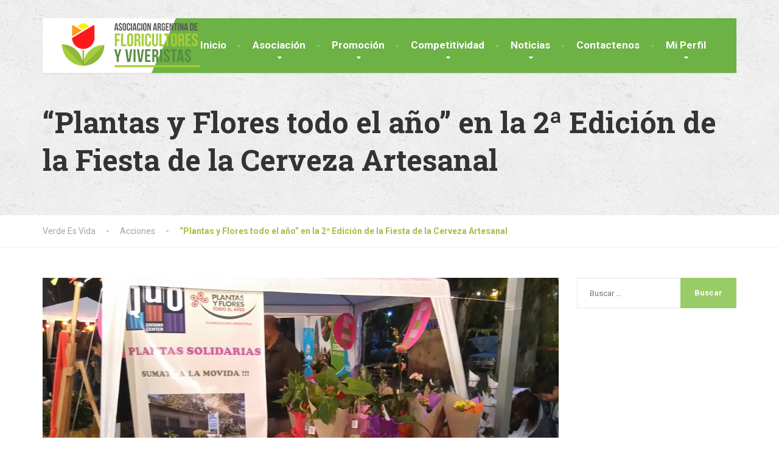

--- FILE ---
content_type: text/html; charset=UTF-8
request_url: https://verdeesvida.com.ar/2016/03/19/fiesta-cerveza-artesanal/
body_size: 11880
content:
<!DOCTYPE html>
<html lang="es">
<head>
<meta charset="UTF-8">
<meta name="viewport" content="width=device-width, initial-scale=1.0">
<link rel="pingback" href="https://verdeesvida.com.ar/sitio/xmlrpc.php">

<!-- HTML5 shim and Respond.js for IE8 support of HTML5 elements and media queries -->
<!--[if lt IE 9]>
  <script src="https://oss.maxcdn.com/html5shiv/3.7.2/html5shiv.min.js"></script>
  <script src="https://oss.maxcdn.com/respond/1.4.2/respond.min.js"></script>
<![endif]-->

<title>“Plantas y Flores todo el año” en la 2ª Edición de la Fiesta de la Cerveza Artesanal &#8211; Verde Es Vida</title>
<meta name='robots' content='max-image-preview:large' />
<link rel='dns-prefetch' href='//maps.googleapis.com' />
<link rel='dns-prefetch' href='//fonts.googleapis.com' />
<link rel="alternate" type="application/rss+xml" title="Verde Es Vida &raquo; Feed" href="https://verdeesvida.com.ar/feed/" />
<link rel="alternate" type="application/rss+xml" title="Verde Es Vida &raquo; Feed de los comentarios" href="https://verdeesvida.com.ar/comments/feed/" />
<script type="text/javascript">
/* <![CDATA[ */
window._wpemojiSettings = {"baseUrl":"https:\/\/s.w.org\/images\/core\/emoji\/14.0.0\/72x72\/","ext":".png","svgUrl":"https:\/\/s.w.org\/images\/core\/emoji\/14.0.0\/svg\/","svgExt":".svg","source":{"concatemoji":"https:\/\/verdeesvida.com.ar\/sitio\/wp-includes\/js\/wp-emoji-release.min.js"}};
/*! This file is auto-generated */
!function(i,n){var o,s,e;function c(e){try{var t={supportTests:e,timestamp:(new Date).valueOf()};sessionStorage.setItem(o,JSON.stringify(t))}catch(e){}}function p(e,t,n){e.clearRect(0,0,e.canvas.width,e.canvas.height),e.fillText(t,0,0);var t=new Uint32Array(e.getImageData(0,0,e.canvas.width,e.canvas.height).data),r=(e.clearRect(0,0,e.canvas.width,e.canvas.height),e.fillText(n,0,0),new Uint32Array(e.getImageData(0,0,e.canvas.width,e.canvas.height).data));return t.every(function(e,t){return e===r[t]})}function u(e,t,n){switch(t){case"flag":return n(e,"\ud83c\udff3\ufe0f\u200d\u26a7\ufe0f","\ud83c\udff3\ufe0f\u200b\u26a7\ufe0f")?!1:!n(e,"\ud83c\uddfa\ud83c\uddf3","\ud83c\uddfa\u200b\ud83c\uddf3")&&!n(e,"\ud83c\udff4\udb40\udc67\udb40\udc62\udb40\udc65\udb40\udc6e\udb40\udc67\udb40\udc7f","\ud83c\udff4\u200b\udb40\udc67\u200b\udb40\udc62\u200b\udb40\udc65\u200b\udb40\udc6e\u200b\udb40\udc67\u200b\udb40\udc7f");case"emoji":return!n(e,"\ud83e\udef1\ud83c\udffb\u200d\ud83e\udef2\ud83c\udfff","\ud83e\udef1\ud83c\udffb\u200b\ud83e\udef2\ud83c\udfff")}return!1}function f(e,t,n){var r="undefined"!=typeof WorkerGlobalScope&&self instanceof WorkerGlobalScope?new OffscreenCanvas(300,150):i.createElement("canvas"),a=r.getContext("2d",{willReadFrequently:!0}),o=(a.textBaseline="top",a.font="600 32px Arial",{});return e.forEach(function(e){o[e]=t(a,e,n)}),o}function t(e){var t=i.createElement("script");t.src=e,t.defer=!0,i.head.appendChild(t)}"undefined"!=typeof Promise&&(o="wpEmojiSettingsSupports",s=["flag","emoji"],n.supports={everything:!0,everythingExceptFlag:!0},e=new Promise(function(e){i.addEventListener("DOMContentLoaded",e,{once:!0})}),new Promise(function(t){var n=function(){try{var e=JSON.parse(sessionStorage.getItem(o));if("object"==typeof e&&"number"==typeof e.timestamp&&(new Date).valueOf()<e.timestamp+604800&&"object"==typeof e.supportTests)return e.supportTests}catch(e){}return null}();if(!n){if("undefined"!=typeof Worker&&"undefined"!=typeof OffscreenCanvas&&"undefined"!=typeof URL&&URL.createObjectURL&&"undefined"!=typeof Blob)try{var e="postMessage("+f.toString()+"("+[JSON.stringify(s),u.toString(),p.toString()].join(",")+"));",r=new Blob([e],{type:"text/javascript"}),a=new Worker(URL.createObjectURL(r),{name:"wpTestEmojiSupports"});return void(a.onmessage=function(e){c(n=e.data),a.terminate(),t(n)})}catch(e){}c(n=f(s,u,p))}t(n)}).then(function(e){for(var t in e)n.supports[t]=e[t],n.supports.everything=n.supports.everything&&n.supports[t],"flag"!==t&&(n.supports.everythingExceptFlag=n.supports.everythingExceptFlag&&n.supports[t]);n.supports.everythingExceptFlag=n.supports.everythingExceptFlag&&!n.supports.flag,n.DOMReady=!1,n.readyCallback=function(){n.DOMReady=!0}}).then(function(){return e}).then(function(){var e;n.supports.everything||(n.readyCallback(),(e=n.source||{}).concatemoji?t(e.concatemoji):e.wpemoji&&e.twemoji&&(t(e.twemoji),t(e.wpemoji)))}))}((window,document),window._wpemojiSettings);
/* ]]> */
</script>
<style id='wp-emoji-styles-inline-css' type='text/css'>

	img.wp-smiley, img.emoji {
		display: inline !important;
		border: none !important;
		box-shadow: none !important;
		height: 1em !important;
		width: 1em !important;
		margin: 0 0.07em !important;
		vertical-align: -0.1em !important;
		background: none !important;
		padding: 0 !important;
	}
</style>
<link rel='stylesheet' id='wp-block-library-css' href='https://verdeesvida.com.ar/sitio/wp-includes/css/dist/block-library/style.min.css' type='text/css' media='all' />
<link rel='stylesheet' id='awsm-ead-public-css' href='https://verdeesvida.com.ar/sitio/wp-content/plugins/embed-any-document/css/embed-public.min.css' type='text/css' media='all' />
<style id='classic-theme-styles-inline-css' type='text/css'>
/*! This file is auto-generated */
.wp-block-button__link{color:#fff;background-color:#32373c;border-radius:9999px;box-shadow:none;text-decoration:none;padding:calc(.667em + 2px) calc(1.333em + 2px);font-size:1.125em}.wp-block-file__button{background:#32373c;color:#fff;text-decoration:none}
</style>
<style id='global-styles-inline-css' type='text/css'>
body{--wp--preset--color--black: #000000;--wp--preset--color--cyan-bluish-gray: #abb8c3;--wp--preset--color--white: #ffffff;--wp--preset--color--pale-pink: #f78da7;--wp--preset--color--vivid-red: #cf2e2e;--wp--preset--color--luminous-vivid-orange: #ff6900;--wp--preset--color--luminous-vivid-amber: #fcb900;--wp--preset--color--light-green-cyan: #7bdcb5;--wp--preset--color--vivid-green-cyan: #00d084;--wp--preset--color--pale-cyan-blue: #8ed1fc;--wp--preset--color--vivid-cyan-blue: #0693e3;--wp--preset--color--vivid-purple: #9b51e0;--wp--preset--gradient--vivid-cyan-blue-to-vivid-purple: linear-gradient(135deg,rgba(6,147,227,1) 0%,rgb(155,81,224) 100%);--wp--preset--gradient--light-green-cyan-to-vivid-green-cyan: linear-gradient(135deg,rgb(122,220,180) 0%,rgb(0,208,130) 100%);--wp--preset--gradient--luminous-vivid-amber-to-luminous-vivid-orange: linear-gradient(135deg,rgba(252,185,0,1) 0%,rgba(255,105,0,1) 100%);--wp--preset--gradient--luminous-vivid-orange-to-vivid-red: linear-gradient(135deg,rgba(255,105,0,1) 0%,rgb(207,46,46) 100%);--wp--preset--gradient--very-light-gray-to-cyan-bluish-gray: linear-gradient(135deg,rgb(238,238,238) 0%,rgb(169,184,195) 100%);--wp--preset--gradient--cool-to-warm-spectrum: linear-gradient(135deg,rgb(74,234,220) 0%,rgb(151,120,209) 20%,rgb(207,42,186) 40%,rgb(238,44,130) 60%,rgb(251,105,98) 80%,rgb(254,248,76) 100%);--wp--preset--gradient--blush-light-purple: linear-gradient(135deg,rgb(255,206,236) 0%,rgb(152,150,240) 100%);--wp--preset--gradient--blush-bordeaux: linear-gradient(135deg,rgb(254,205,165) 0%,rgb(254,45,45) 50%,rgb(107,0,62) 100%);--wp--preset--gradient--luminous-dusk: linear-gradient(135deg,rgb(255,203,112) 0%,rgb(199,81,192) 50%,rgb(65,88,208) 100%);--wp--preset--gradient--pale-ocean: linear-gradient(135deg,rgb(255,245,203) 0%,rgb(182,227,212) 50%,rgb(51,167,181) 100%);--wp--preset--gradient--electric-grass: linear-gradient(135deg,rgb(202,248,128) 0%,rgb(113,206,126) 100%);--wp--preset--gradient--midnight: linear-gradient(135deg,rgb(2,3,129) 0%,rgb(40,116,252) 100%);--wp--preset--font-size--small: 13px;--wp--preset--font-size--medium: 20px;--wp--preset--font-size--large: 36px;--wp--preset--font-size--x-large: 42px;--wp--preset--spacing--20: 0.44rem;--wp--preset--spacing--30: 0.67rem;--wp--preset--spacing--40: 1rem;--wp--preset--spacing--50: 1.5rem;--wp--preset--spacing--60: 2.25rem;--wp--preset--spacing--70: 3.38rem;--wp--preset--spacing--80: 5.06rem;--wp--preset--shadow--natural: 6px 6px 9px rgba(0, 0, 0, 0.2);--wp--preset--shadow--deep: 12px 12px 50px rgba(0, 0, 0, 0.4);--wp--preset--shadow--sharp: 6px 6px 0px rgba(0, 0, 0, 0.2);--wp--preset--shadow--outlined: 6px 6px 0px -3px rgba(255, 255, 255, 1), 6px 6px rgba(0, 0, 0, 1);--wp--preset--shadow--crisp: 6px 6px 0px rgba(0, 0, 0, 1);}:where(.is-layout-flex){gap: 0.5em;}:where(.is-layout-grid){gap: 0.5em;}body .is-layout-flow > .alignleft{float: left;margin-inline-start: 0;margin-inline-end: 2em;}body .is-layout-flow > .alignright{float: right;margin-inline-start: 2em;margin-inline-end: 0;}body .is-layout-flow > .aligncenter{margin-left: auto !important;margin-right: auto !important;}body .is-layout-constrained > .alignleft{float: left;margin-inline-start: 0;margin-inline-end: 2em;}body .is-layout-constrained > .alignright{float: right;margin-inline-start: 2em;margin-inline-end: 0;}body .is-layout-constrained > .aligncenter{margin-left: auto !important;margin-right: auto !important;}body .is-layout-constrained > :where(:not(.alignleft):not(.alignright):not(.alignfull)){max-width: var(--wp--style--global--content-size);margin-left: auto !important;margin-right: auto !important;}body .is-layout-constrained > .alignwide{max-width: var(--wp--style--global--wide-size);}body .is-layout-flex{display: flex;}body .is-layout-flex{flex-wrap: wrap;align-items: center;}body .is-layout-flex > *{margin: 0;}body .is-layout-grid{display: grid;}body .is-layout-grid > *{margin: 0;}:where(.wp-block-columns.is-layout-flex){gap: 2em;}:where(.wp-block-columns.is-layout-grid){gap: 2em;}:where(.wp-block-post-template.is-layout-flex){gap: 1.25em;}:where(.wp-block-post-template.is-layout-grid){gap: 1.25em;}.has-black-color{color: var(--wp--preset--color--black) !important;}.has-cyan-bluish-gray-color{color: var(--wp--preset--color--cyan-bluish-gray) !important;}.has-white-color{color: var(--wp--preset--color--white) !important;}.has-pale-pink-color{color: var(--wp--preset--color--pale-pink) !important;}.has-vivid-red-color{color: var(--wp--preset--color--vivid-red) !important;}.has-luminous-vivid-orange-color{color: var(--wp--preset--color--luminous-vivid-orange) !important;}.has-luminous-vivid-amber-color{color: var(--wp--preset--color--luminous-vivid-amber) !important;}.has-light-green-cyan-color{color: var(--wp--preset--color--light-green-cyan) !important;}.has-vivid-green-cyan-color{color: var(--wp--preset--color--vivid-green-cyan) !important;}.has-pale-cyan-blue-color{color: var(--wp--preset--color--pale-cyan-blue) !important;}.has-vivid-cyan-blue-color{color: var(--wp--preset--color--vivid-cyan-blue) !important;}.has-vivid-purple-color{color: var(--wp--preset--color--vivid-purple) !important;}.has-black-background-color{background-color: var(--wp--preset--color--black) !important;}.has-cyan-bluish-gray-background-color{background-color: var(--wp--preset--color--cyan-bluish-gray) !important;}.has-white-background-color{background-color: var(--wp--preset--color--white) !important;}.has-pale-pink-background-color{background-color: var(--wp--preset--color--pale-pink) !important;}.has-vivid-red-background-color{background-color: var(--wp--preset--color--vivid-red) !important;}.has-luminous-vivid-orange-background-color{background-color: var(--wp--preset--color--luminous-vivid-orange) !important;}.has-luminous-vivid-amber-background-color{background-color: var(--wp--preset--color--luminous-vivid-amber) !important;}.has-light-green-cyan-background-color{background-color: var(--wp--preset--color--light-green-cyan) !important;}.has-vivid-green-cyan-background-color{background-color: var(--wp--preset--color--vivid-green-cyan) !important;}.has-pale-cyan-blue-background-color{background-color: var(--wp--preset--color--pale-cyan-blue) !important;}.has-vivid-cyan-blue-background-color{background-color: var(--wp--preset--color--vivid-cyan-blue) !important;}.has-vivid-purple-background-color{background-color: var(--wp--preset--color--vivid-purple) !important;}.has-black-border-color{border-color: var(--wp--preset--color--black) !important;}.has-cyan-bluish-gray-border-color{border-color: var(--wp--preset--color--cyan-bluish-gray) !important;}.has-white-border-color{border-color: var(--wp--preset--color--white) !important;}.has-pale-pink-border-color{border-color: var(--wp--preset--color--pale-pink) !important;}.has-vivid-red-border-color{border-color: var(--wp--preset--color--vivid-red) !important;}.has-luminous-vivid-orange-border-color{border-color: var(--wp--preset--color--luminous-vivid-orange) !important;}.has-luminous-vivid-amber-border-color{border-color: var(--wp--preset--color--luminous-vivid-amber) !important;}.has-light-green-cyan-border-color{border-color: var(--wp--preset--color--light-green-cyan) !important;}.has-vivid-green-cyan-border-color{border-color: var(--wp--preset--color--vivid-green-cyan) !important;}.has-pale-cyan-blue-border-color{border-color: var(--wp--preset--color--pale-cyan-blue) !important;}.has-vivid-cyan-blue-border-color{border-color: var(--wp--preset--color--vivid-cyan-blue) !important;}.has-vivid-purple-border-color{border-color: var(--wp--preset--color--vivid-purple) !important;}.has-vivid-cyan-blue-to-vivid-purple-gradient-background{background: var(--wp--preset--gradient--vivid-cyan-blue-to-vivid-purple) !important;}.has-light-green-cyan-to-vivid-green-cyan-gradient-background{background: var(--wp--preset--gradient--light-green-cyan-to-vivid-green-cyan) !important;}.has-luminous-vivid-amber-to-luminous-vivid-orange-gradient-background{background: var(--wp--preset--gradient--luminous-vivid-amber-to-luminous-vivid-orange) !important;}.has-luminous-vivid-orange-to-vivid-red-gradient-background{background: var(--wp--preset--gradient--luminous-vivid-orange-to-vivid-red) !important;}.has-very-light-gray-to-cyan-bluish-gray-gradient-background{background: var(--wp--preset--gradient--very-light-gray-to-cyan-bluish-gray) !important;}.has-cool-to-warm-spectrum-gradient-background{background: var(--wp--preset--gradient--cool-to-warm-spectrum) !important;}.has-blush-light-purple-gradient-background{background: var(--wp--preset--gradient--blush-light-purple) !important;}.has-blush-bordeaux-gradient-background{background: var(--wp--preset--gradient--blush-bordeaux) !important;}.has-luminous-dusk-gradient-background{background: var(--wp--preset--gradient--luminous-dusk) !important;}.has-pale-ocean-gradient-background{background: var(--wp--preset--gradient--pale-ocean) !important;}.has-electric-grass-gradient-background{background: var(--wp--preset--gradient--electric-grass) !important;}.has-midnight-gradient-background{background: var(--wp--preset--gradient--midnight) !important;}.has-small-font-size{font-size: var(--wp--preset--font-size--small) !important;}.has-medium-font-size{font-size: var(--wp--preset--font-size--medium) !important;}.has-large-font-size{font-size: var(--wp--preset--font-size--large) !important;}.has-x-large-font-size{font-size: var(--wp--preset--font-size--x-large) !important;}
.wp-block-navigation a:where(:not(.wp-element-button)){color: inherit;}
:where(.wp-block-post-template.is-layout-flex){gap: 1.25em;}:where(.wp-block-post-template.is-layout-grid){gap: 1.25em;}
:where(.wp-block-columns.is-layout-flex){gap: 2em;}:where(.wp-block-columns.is-layout-grid){gap: 2em;}
.wp-block-pullquote{font-size: 1.5em;line-height: 1.6;}
</style>
<link rel='stylesheet' id='contact-form-7-css' href='https://verdeesvida.com.ar/sitio/wp-content/plugins/contact-form-7/includes/css/styles.css' type='text/css' media='all' />
<link rel='stylesheet' id='userpro_google_font-css' href='https://fonts.googleapis.com/css?family=Roboto%3A400%2C400italic%2C700%2C700italic%2C300italic%2C300' type='text/css' media='all' />
<link rel='stylesheet' id='userpro_skin_min-css' href='https://verdeesvida.com.ar/sitio/wp-content/plugins/userpro/skins/elegant/style.css' type='text/css' media='all' />
<link rel='stylesheet' id='up_fontawesome-css' href='https://verdeesvida.com.ar/sitio/wp-content/plugins/userpro/css/up-fontawesome.css' type='text/css' media='all' />
<link rel='stylesheet' id='thelandscaper-main-css' href='https://verdeesvida.com.ar/sitio/wp-content/themes/the-landscaper/style.css' type='text/css' media='all' />
<link rel='stylesheet' id='thelandscaper-fonts-css' href='//fonts.googleapis.com/css?family=Roboto+Slab%3A400%2C700%7CRoboto%3A400%2C700%26subset%3Dlatin%2Clatin-ext' type='text/css' media='all' />
<link rel='stylesheet' id='fancybox-css' href='https://verdeesvida.com.ar/sitio/wp-content/plugins/easy-fancybox/fancybox/1.5.4/jquery.fancybox.min.css' type='text/css' media='screen' />
<!--n2css--><!--n2js--><script type="text/javascript" src="https://verdeesvida.com.ar/sitio/wp-includes/js/jquery/jquery.min.js" id="jquery-core-js"></script>
<script type="text/javascript" src="https://verdeesvida.com.ar/sitio/wp-includes/js/jquery/jquery-migrate.min.js" id="jquery-migrate-js"></script>
<script type="text/javascript" src="https://maps.googleapis.com/maps/api/js?key" id="up_google_map_script-js"></script>
<script type="text/javascript" src="https://verdeesvida.com.ar/sitio/wp-includes/js/tinymce/tinymce.min.js" id="wp-tinymce-root-js"></script>
<script type="text/javascript" src="https://verdeesvida.com.ar/sitio/wp-includes/js/tinymce/plugins/compat3x/plugin.min.js" id="wp-tinymce-js"></script>
<script type="text/javascript" src="https://verdeesvida.com.ar/sitio/wp-content/themes/the-landscaper/assets/js/modernizr-custom.js" id="thelandscaper-modernizr-js"></script>
<script type="text/javascript" src="https://verdeesvida.com.ar/sitio/wp-content/themes/the-landscaper/assets/js/respimage.min.js" id="thelandscaper-respimg-js"></script>
<script type="text/javascript" src="https://maps.googleapis.com/maps/api/js" id="thelandscaper-maps-js"></script>
<link rel="https://api.w.org/" href="https://verdeesvida.com.ar/wp-json/" /><link rel="alternate" type="application/json" href="https://verdeesvida.com.ar/wp-json/wp/v2/posts/189" /><link rel="EditURI" type="application/rsd+xml" title="RSD" href="https://verdeesvida.com.ar/sitio/xmlrpc.php?rsd" />
<meta name="generator" content="WordPress 6.4.7" />
<link rel="canonical" href="https://verdeesvida.com.ar/2016/03/19/fiesta-cerveza-artesanal/" />
<link rel='shortlink' href='https://verdeesvida.com.ar/?p=189' />
<link rel="alternate" type="application/json+oembed" href="https://verdeesvida.com.ar/wp-json/oembed/1.0/embed?url=https%3A%2F%2Fverdeesvida.com.ar%2F2016%2F03%2F19%2Ffiesta-cerveza-artesanal%2F" />
<link rel="alternate" type="text/xml+oembed" href="https://verdeesvida.com.ar/wp-json/oembed/1.0/embed?url=https%3A%2F%2Fverdeesvida.com.ar%2F2016%2F03%2F19%2Ffiesta-cerveza-artesanal%2F&#038;format=xml" />
		<script type="text/javascript">
		var userpro_ajax_url = 'https://verdeesvida.com.ar/sitio/wp-admin/admin-ajax.php';
		var dateformat ='dd-mm-yy';
		</script>
			<script type="text/javascript">
		var userpro_upload_url = 'https://verdeesvida.com.ar/sitio/wp-content/plugins/userpro/lib/fileupload/fileupload.php';
		</script>
	
<style id="customizer-css" type="text/css">.header .navigation .navbar-brand img { margin-top: 7px; }@media(max-width: 992px) {.topbar { background-color: #3a3a3a; }}.topbar,.topbar a,.topbar .tagline,.topbar .widget-icon-box .title,.topbar .widget-icon-box .subtitle { color: #7d7d7d; }.topbar .fa,.topbar .widget-icon-box .fa,.topbar .widget-social-icons a { color: #646464; }.topbar .widget-icon-box:hover .fa,.topbar .widget-social-icons a:hover .fa,.topbar .menu > li.menu-item-has-children:hover > a { color: #ffffff; }.main-navigation { background-color: #99cc66; }.navigation { background-color: #ffffff; }.main-navigation::before { border-color: transparent transparent transparent #ffffff}; }.main-navigation>li>a {color: #ffffff;border-color: #a3d670;}.main-navigation>li>.sub-menu li a {color: #ffffff;background-color: #99cc66;}@media(min-width: 992px) {.header { background-color: #3a3a3a; }.main-navigation,.header.header-wide .main-navigation::after { background-color: #6db245; }.main-navigation>li:hover>a::after,.main-navigation>li:focus>a::after,.main-navigation>li.current-menu-item>a::after,.main-navigation>li.current-menu-item>a:hover::after,.main-navigation>li.current-menu-parent>a::after,.main-navigation>li.cuurent-menu-parent>a:hover::after,.navigation ul>li>a::before { background-color: #86cb5e; }.main-navigation>li>a { color: #ffffff; }.main-navigation>li>.sub-menu li a {color: #999999;background-color: #434343;}.main-navigation>li>.sub-menu li:hover > a {color: #fdfdfd;background-color: #3a3a3a;border-bottom-color: #3a3a3a;}}.page-header {text-align: left;background-color: #f2f2f2;background-image: url('https://verdeesvida.com.ar/sitio/wp-content/themes/the-landscaper/assets/images/texture_1.png');}.page-header .main-title { color: #333333; }.page-header .sub-title { color: #999999; }.breadcrumbs { text-align: left; }.breadcrumbs a { color: #a5a5a5; }.breadcrumbs a:hover { color: #9b9b9b; }.breadcrumbs span>span { color: #a2c046; }a,.dropcap,.post-item .title > a:hover,.testimonials .testimonial .author-location,.post .post-left-meta .box.date .day,.post .post-title a:hover,.w-footer .icon-box .fa,.content .icon-box .fa,.opening-times ul li.today,.wpcf7 span,.testimonials .testimonial-person .testimonial-location,.panel-group .accordion-toggle:hover,.panel-group .accordion-toggle::before { color: #99cc66; }.jumbotron.carousel .carousel-topheading { color: #cdff9a; }.w-footer .icon-box:hover .fa,.content .icon-box:hover .fa,a:hover,a:focus,a:active { color: #8fc25c; }.counter.count-box .count-icon .fa,.carousel-indicators li.active,.qt-table thead td,.opening-times ul span.right.label { background-color: #99cc66; }.client-logos img:hover,.cta-button:hover,.brochure-box:hover,.carousel-indicators li.active,.wpcf7-text:focus,.wpcf7-textarea:focus,.comment-form .comment-form-author input:focus,.comment-form .comment-form-email input:focus,.comment-form .comment-form-url input:focus,.comment-form .comment-form-comment textarea:focus { border-color: #99cc66; }.counter.count-box .count-icon .fa::after { border-top-color: #99cc66; }.counter.count-box:hover .count-icon .fa { background-color: #8fc25c; }.counter.count-box:hover .count-icon .fa::after { border-top-color: #8fc25c; }.btn-primary,.btn-primary:active,.btn-primary:focus,.btn-primary:active:focus,.btn-primary:hover,.wpcf7-submit,span.wpcf7-list-item,button,.navbar-toggle,input[type='button'],input[type='reset'],input[type='submit'],.jumbotron .carousel-indicators li.active,.post-item .vertical-center span,.post-item .label-wrap .label,.testimonials .testimonial-control,.testimonials .testimonial-control:first-of-type::before,.testimonials .testimonial-control:last-of-type::before,.cta-button,.brochure-box,.project-navigation a,.pagination a.current,.pagination span.current,.sidebar .widget.widget_nav_menu .menu li:hover,.sidebar .widget.widget_nav_menu .menu li.current-menu-item a,.sidebar .widget.widget_nav_menu .menu li a:hover,.panel-group .panel .panel-heading .accordion-toggle[aria-expanded="true"] { background-color: #99cc66; color: #ffffff; }.btn-primary:hover,.wpcf7-submit:hover,span.wpcf7-list-item:hover,button:hover,input[type='button']:hover,input[type='reset']:hover,input[type='submit']:hover,.post-item .vertical-center span:hover,.post-item .label-wrap .label:hover,.testimonials .testimonial-control:hover,.testimonials .testimonial-control:first-of-type:hover::before,.testimonials .testimonial-control:last-of-type:hover::before,.project-navigation a:hover,.pagination a:hover,.project-navigation a:focus { background-color: #8fc25c; color: #ffffff; }.woocommerce nav.woocommerce-pagination ul li span.current,.jumbotron .carousel-indicators li.active { border-color: #99cc66; }.post-item .label-wrap .label::after { border-top-color: #99cc66; }.pagination a:hover,span.wpcf7-list-item { border-color: #8fc25c; }.post-item .label-wrap .label:hover::after { border-top-color: #8fc25c; }body, .content a.icon-box .subtitle { color: #a5a5a5; }.widget-title { color: #9fc612; }.content .widget-title span.light { color: #464646; }.content .widget-title, .custom-title, .project-navigation, .post-meta-data { border-style: dashed; }.main-footer { background-color: ; background-image: url('https://verdeesvida.com.ar/sitio/wp-content/uploads/pattern_03.png'); }.main-footer, .main-footer p, .main-footer .widget_nav_menu ul>li>a { color: #757575; }.footer .widget-title { color: #ffffff; }.bottom-footer { background-color: #292929; }.bottom-footer p { color: #777777; }.bottom-footer a { color: #e4e4e4; }.bottom-footer a:hover { color: #ffffff; }.layout-boxed { background-color: #ffffff; };</style>
<link rel="icon" href="https://verdeesvida.com.ar/sitio/wp-content/uploads/cropped-favicon-1-32x32.png" sizes="32x32" />
<link rel="icon" href="https://verdeesvida.com.ar/sitio/wp-content/uploads/cropped-favicon-1-192x192.png" sizes="192x192" />
<link rel="apple-touch-icon" href="https://verdeesvida.com.ar/sitio/wp-content/uploads/cropped-favicon-1-180x180.png" />
<meta name="msapplication-TileImage" content="https://verdeesvida.com.ar/sitio/wp-content/uploads/cropped-favicon-1-270x270.png" />
</head>

<body class="post-template-default single single-post postid-189 single-format-standard no-topbar group-blog">

<div class="layout-boxed">
	
<header class="header header-default">

	
	<div class="container">

		<!-- Sticky-offset for the sticky navigation -->
		<div class="sticky-offset"></div>

		<div class="navigation" aria-label="Main Menu">

			<div class="navbar-header">
				<button type="button" class="navbar-toggle collapsed" data-toggle="collapse" data-target="#navbar" aria-expanded="false" aria-controls="navbar">
					<span class="navbar-toggle-text">MENU</span>
					<span class="navbar-toggle-icon">
						<span class="icon-bar"></span>
						<span class="icon-bar"></span>
						<span class="icon-bar"></span>
					</span>
				</button>

				<a href="https://verdeesvida.com.ar/" title="Verde Es Vida" class="navbar-brand">
												<img src="https://verdeesvida.com.ar/sitio/wp-content/uploads/logo_verde_es_vida_V2-4-75.png" srcset="https://verdeesvida.com.ar/sitio/wp-content/uploads/logo_verde_es_vida_V2-4-75.png" alt="Verde Es Vida" />
										</a>
			</div>

			<nav id="navbar" class="collapse navbar-collapse">
				<ul id="menu-primary-navigation" class="main-navigation" role="menubar"><li id="menu-item-6506" class="menu-item menu-item-type-post_type menu-item-object-page menu-item-home menu-item-6506"><a href="https://verdeesvida.com.ar/">Inicio</a></li>
<li id="menu-item-6674" class="menu-item menu-item-type-custom menu-item-object-custom menu-item-has-children menu-item-6674" aria-haspopup="true" aria-expanded="false" tabindex="0"><a href="#">Asociación</a>
<ul class="sub-menu" role="menu">
	<li id="menu-item-6507" class="menu-item menu-item-type-post_type menu-item-object-page menu-item-6507"><a href="https://verdeesvida.com.ar/asociacion-argentina-de-floricultores-y-viveristas/">Institucional</a></li>
	<li id="menu-item-6527" class="menu-item menu-item-type-post_type menu-item-object-page menu-item-6527"><a href="https://verdeesvida.com.ar/laboral/">Laboral</a></li>
	<li id="menu-item-6832" class="menu-item menu-item-type-post_type menu-item-object-page menu-item-6832"><a href="https://verdeesvida.com.ar/eventos-asociacion/">Eventos</a></li>
	<li id="menu-item-10399" class="menu-item menu-item-type-post_type menu-item-object-page menu-item-10399"><a href="https://verdeesvida.com.ar/socios-principales/">Socios Principales</a></li>
	<li id="menu-item-10398" class="menu-item menu-item-type-post_type menu-item-object-page menu-item-10398"><a href="https://verdeesvida.com.ar/socios-colaboradores/">Socios Adherentes</a></li>
	<li id="menu-item-10397" class="menu-item menu-item-type-post_type menu-item-object-page menu-item-10397"><a href="https://verdeesvida.com.ar/colaboradores/">Colaboradores</a></li>
</ul>
</li>
<li id="menu-item-6675" class="menu-item menu-item-type-custom menu-item-object-custom menu-item-has-children menu-item-6675" aria-haspopup="true" aria-expanded="false" tabindex="0"><a href="#">Promoción</a>
<ul class="sub-menu" role="menu">
	<li id="menu-item-6519" class="menu-item menu-item-type-post_type menu-item-object-page menu-item-6519"><a href="https://verdeesvida.com.ar/plantas-y-flores-todo-el-ano/">Antecedentes</a></li>
	<li id="menu-item-6835" class="menu-item menu-item-type-post_type menu-item-object-page menu-item-6835"><a href="https://verdeesvida.com.ar/promocion-acciones/">Acciones</a></li>
	<li id="menu-item-6855" class="menu-item menu-item-type-post_type menu-item-object-page menu-item-6855"><a href="https://verdeesvida.com.ar/promocion-patrocinios/">Patrocinios</a></li>
</ul>
</li>
<li id="menu-item-6676" class="menu-item menu-item-type-custom menu-item-object-custom menu-item-has-children menu-item-6676" aria-haspopup="true" aria-expanded="false" tabindex="0"><a href="#">Competitividad</a>
<ul class="sub-menu" role="menu">
	<li id="menu-item-6518" class="menu-item menu-item-type-post_type menu-item-object-page menu-item-6518"><a href="https://verdeesvida.com.ar/cluster-floricola-del-amba-y-san-pedro/">Antecedentes</a></li>
	<li id="menu-item-6853" class="menu-item menu-item-type-post_type menu-item-object-page menu-item-6853"><a href="https://verdeesvida.com.ar/competitividad-proyectos/">Proyectos</a></li>
	<li id="menu-item-6852" class="menu-item menu-item-type-post_type menu-item-object-page menu-item-6852"><a href="https://verdeesvida.com.ar/competitividad-promocion-de-inversiones/">Promoción de  inversiones</a></li>
	<li id="menu-item-6851" class="menu-item menu-item-type-post_type menu-item-object-page menu-item-6851"><a href="https://verdeesvida.com.ar/articulaciones/">Articulaciones</a></li>
</ul>
</li>
<li id="menu-item-6783" class="menu-item menu-item-type-post_type menu-item-object-page menu-item-has-children menu-item-6783" aria-haspopup="true" aria-expanded="false" tabindex="0"><a href="https://verdeesvida.com.ar/noticias/">Noticias</a>
<ul class="sub-menu" role="menu">
	<li id="menu-item-6766" class="menu-item menu-item-type-post_type menu-item-object-page menu-item-6766"><a href="https://verdeesvida.com.ar/noticias-para-socios/">Noticias para Socios</a></li>
</ul>
</li>
<li id="menu-item-6509" class="menu-item menu-item-type-post_type menu-item-object-page menu-item-6509"><a href="https://verdeesvida.com.ar/contactenos/">Contactenos</a></li>
<li id="menu-item-6793" class="menu-item menu-item-type-custom menu-item-object-custom menu-item-has-children menu-item-6793" aria-haspopup="true" aria-expanded="false" tabindex="0"><a href="#">Mi Perfil</a>
<ul class="sub-menu" role="menu">
	<li id="menu-item-6752" class="menu-item menu-item-type-post_type menu-item-object-page menu-item-6752"><a href="https://verdeesvida.com.ar/profile/">Mis Datos</a></li>
	<li id="menu-item-6809" class="menu-item menu-item-type-post_type menu-item-object-page menu-item-6809"><a href="https://verdeesvida.com.ar/contactenos/">Contactenos</a></li>
	<li id="menu-item-6750" class="menu-item menu-item-type-post_type menu-item-object-page menu-item-6750"><a href="https://verdeesvida.com.ar/logout/">Salir</a></li>
</ul>
</li>
</ul>			</nav>

		</div>
	</div>

</header>
<div class="page-header" style="text-align: left; ">
	<div class="container">
		<div class="row">
			<div class="col-xs-12">

				
									<h2 class="main-title"style="">“Plantas y Flores todo el año” en la 2ª Edición de la Fiesta de la Cerveza Artesanal</h2>
				
				
			</div>

		</div>
	</div>
</div>

			<div class="breadcrumbs">
			<div class="container">	
				<span property="itemListElement" typeof="ListItem"><a property="item" typeof="WebPage" title="Ir a Verde Es Vida." href="https://verdeesvida.com.ar" class="home" ><span property="name">Verde Es Vida</span></a><meta property="position" content="1"></span><span property="itemListElement" typeof="ListItem"><a property="item" typeof="WebPage" title="Ve a los archivos Acciones Categoría." href="https://verdeesvida.com.ar/category/acciones/" class="taxonomy category" ><span property="name">Acciones</span></a><meta property="position" content="2"></span><span property="itemListElement" typeof="ListItem"><span property="name" class="post post-post current-item">“Plantas y Flores todo el año” en la 2ª Edición de la Fiesta de la Cerveza Artesanal</span><meta property="url" content="https://verdeesvida.com.ar/2016/03/19/fiesta-cerveza-artesanal/"><meta property="position" content="3"></span>			</div>
		</div>
	
<div class="content">
	<div class="container">
		<div class="row">
			<main class="col-xs-12 col-md-9">

				
					<article class="post-inner post-189 post type-post status-publish format-standard has-post-thumbnail hentry category-acciones tag-gardening tag-inspiration">
						
													<a href="https://verdeesvida.com.ar/2016/03/19/fiesta-cerveza-artesanal/">
								<img width="848" height="480" src="https://verdeesvida.com.ar/sitio/wp-content/uploads/DSC_0402-848x480.jpg" class="img-responsive wp-post-image" alt="" decoding="async" fetchpriority="high" srcset="https://verdeesvida.com.ar/sitio/wp-content/uploads/DSC_0402-848x480.jpg 848w, https://verdeesvida.com.ar/sitio/wp-content/uploads/DSC_0402-300x169.jpg 300w" sizes="(max-width: 848px) 100vw, 848px" />	
							</a>
												
						
						<h1 class="post-title">“Plantas y Flores todo el año” en la 2ª Edición de la Fiesta de la Cerveza Artesanal</h1>
						
						<div class="post-content">
							<ul>
<li><em>Acercar y naturalizar la relación de las plantas y las flores con la gente joven.</em></li>
<li><em>Acercar la comunidad a los productores de plantas y flores mediante la actividad “Plantas Solidarias”</em></li>
</ul>
<p><span id="more-189"></span></p>
<p><em>Esos objetivos nos movieron a estar presentes con nuestros productos florícolas, y los cumplimos ¡!!</em></p>
<p>Entre el 19 y 20 de marzo, más de 6000 personas visitaron la 2ª Edición de la Fiesta de la Cerveza Artesanal organizada por Quo Containers Center en Ingeniero Mashcwitz, Buenos Aires.</p>
<p>La actividad “Plantas Solidarias”, recaudó por venta de plantas $10.000, de los cuales, <strong><em>$5000 fueron destinados a la compra de insumos que se entregaron a la Sala de Primeros Auxilios de Ingeniero Maschwitz.</em></strong></p>
<p>La noche del sábado 19 tuvo un toque de color especial, lo dieron la Reina y Princesas de la 53ª Fiesta Nacional de la Flor, que estuvieron presentes difundiendo la principal fiesta del sector.</p>
<p>1000 varas de rosas se repartieron entre las mujeres de toda edad con motivo del “MES DE LA MUJER”</p>
<p>&nbsp;</p>
<p>&nbsp;</p>
<p>La comisión de Marketing de la Asociación Argentina de Floricultores y Viveristas expresa un especial  agradecimiento a, Vivero Tesone, Vivero Wolf, Mercado Plantas del Sur, Mercoflor, Cultivo Tamaki y  Fiesta de la Flor por facilitar el camino para  que todo salga tal cual lo planificado.</p>
<p>A María Murakoshi por estar siempre presente en el armado y puesta en marcha de las actividades de promoción.</p>
<p>A Viviana Mimare, directora de la Escuela Argentina de Arte Floral, por compartir su Arte con los visitantes.</p>
<p>Al Clúster Florícola del AMBA y San Pedro, que participó en la financiación de la actividad.</p>
<p>Y a todas las empresas que con su aporte económico hacen posible realizar las actividades de promoción de las plantas y las flores para beneficio de todo el sector.</p>
						</div>

						<div class="clearfix"></div>
						
						
							<div class="social-sharing-buttons">
								<span data-toggle="tooltip" data-original-title="Compartir"><i class="fa fa-share-alt"></i></span>
																	<a class="twitter" href="http://twitter.com/intent/tweet/?text=“Plantas y Flores todo el año” en la 2ª Edición de la Fiesta de la Cerveza Artesanal&url=https://verdeesvida.com.ar/2016/03/19/fiesta-cerveza-artesanal/" title="“Plantas y Flores todo el año” en la 2ª Edición de la Fiesta de la Cerveza Artesanal" onclick="window.open(this.href, 'newwindow', 'width=700,height=450'); return false;">Twitter</a>
																									<a class="facebook" href="http://www.facebook.com/sharer/sharer.php?u=https://verdeesvida.com.ar/2016/03/19/fiesta-cerveza-artesanal/" title="“Plantas y Flores todo el año” en la 2ª Edición de la Fiesta de la Cerveza Artesanal" onclick="window.open(this.href, 'newwindow', 'width=700,height=450'); return false;">Facebook</a>
																									<a class="gplus" href="http://plus.google.com/share?url=https://verdeesvida.com.ar/2016/03/19/fiesta-cerveza-artesanal/" title="“Plantas y Flores todo el año” en la 2ª Edición de la Fiesta de la Cerveza Artesanal" onclick="window.open(this.href, 'newwindow', 'width=700,height=450'); return false;">Google+</a>
																									<a class="linkedin" href="http://www.linkedin.com/shareArticle?mini=true&url=https://verdeesvida.com.ar/2016/03/19/fiesta-cerveza-artesanal/&title=“Plantas y Flores todo el año” en la 2ª Edición de la Fiesta de la Cerveza Artesanal" title="“Plantas y Flores todo el año” en la 2ª Edición de la Fiesta de la Cerveza Artesanal" onclick="window.open(this.href, 'newwindow', 'width=700,height=450'); return false;">LinkedIn</a>
																<div class="clear"></div>
							</div>
						
						<!-- Multi Page in One Post -->
												
 <div id="comments" class="comments-area">
	
	
	</div>					</article>

							</main>

							<div class="col-xs-12 col-md-3 ">
					<aside class="sidebar widget-area">
													<div class="widget widget_search"><form role="search" method="get" class="search-form" action="https://verdeesvida.com.ar/">
				<label>
					<span class="screen-reader-text">Buscar:</span>
					<input type="search" class="search-field" placeholder="Buscar &hellip;" value="" name="s" />
				</label>
				<input type="submit" class="search-submit" value="Buscar" />
			</form></div><div class="widget widget-facebook">
			<div class="fb-iframe">
				<iframe src="//www.facebook.com/plugins/likebox.php?href=https%3A%2F%2Fwww.facebook.com%2FAsociaci%25C3%25B3n-Argentina-de-Floricultores-y-Viveristas-112194218849953%2F&amp;height=263&amp;width=263&amp;hide_cover=0&amp;show_facepile=1&amp;show_posts=0&amp;small_header=1" frameborder="0"></iframe>
				<style type="text/css">
					.fb-iframe iframe { min-height: 263px; min-width: 263px; max-width: 100%; }
				</style>
			</div>

			</div>											</aside>
				</div>
			
		</div>
	</div>
</div>


<footer class="footer">
	
	
	<div class="bottom-footer">
		<div class="container">
			<div class="row">
				<div class="col-xs-12 col-md-4">
					<div class="bottom-left">
						<p><i class="fa fa-map-marker"></i> Av. del Libertador 1092, EP | CABA,  AR.</p>
					</div>
				</div>
				<div class="col-xs-12 col-md-4">
					<div class="bottom-middle">
						<p><i class="fa fa-phone"></i> (011) 4804-7480</p>
					</div>
				</div>
				<div class="col-xs-12 col-md-4">
					<div class="bottom-right">
						<p><i class="fa fa-envelope"></i> info@verdeesvida.com.ar</p>
					</div>
				</div>
			</div>
		</div>
	</div>

	<a class="scrollToTop" href="#">
		<i class="fa fa-angle-up"></i>
	</a>

</footer>

</div><!-- end layout boxed wrapper -->

<div style="width:100%;text-align:center; font-size:11px; clear:both"><a target="_blank" title="Insert HTML Snippet Wordpress Plugin" href="http://xyzscripts.com/wordpress-plugins/insert-html-snippet/">HTML Snippets</a> Powered By : <a target="_blank" title="PHP Scripts & Wordpress Plugins" href="http://www.xyzscripts.com" >XYZScripts.com</a></div><script type="text/javascript" id="gmap_js-js-extra">
/* <![CDATA[ */
var gmap_object = {"gmap_key_value":""};
/* ]]> */
</script>
<script type="text/javascript" src="https://verdeesvida.com.ar/sitio/wp-content/plugins/userpro/addons/userpro-google-map/assets/js/gmap.js" id="gmap_js-js"></script>
<script type="text/javascript" src="https://verdeesvida.com.ar/sitio/wp-content/plugins/embed-any-document/js/pdfobject.min.js" id="awsm-ead-pdf-object-js"></script>
<script type="text/javascript" id="awsm-ead-public-js-extra">
/* <![CDATA[ */
var eadPublic = [];
/* ]]> */
</script>
<script type="text/javascript" src="https://verdeesvida.com.ar/sitio/wp-content/plugins/embed-any-document/js/embed-public.min.js" id="awsm-ead-public-js"></script>
<script type="text/javascript" src="https://verdeesvida.com.ar/sitio/wp-content/plugins/contact-form-7/includes/swv/js/index.js" id="swv-js"></script>
<script type="text/javascript" id="contact-form-7-js-extra">
/* <![CDATA[ */
var wpcf7 = {"api":{"root":"https:\/\/verdeesvida.com.ar\/wp-json\/","namespace":"contact-form-7\/v1"}};
/* ]]> */
</script>
<script type="text/javascript" src="https://verdeesvida.com.ar/sitio/wp-content/plugins/contact-form-7/includes/js/index.js" id="contact-form-7-js"></script>
<script type="text/javascript" src="https://verdeesvida.com.ar/sitio/wp-includes/js/jquery/ui/core.min.js" id="jquery-ui-core-js"></script>
<script type="text/javascript" src="https://verdeesvida.com.ar/sitio/wp-includes/js/jquery/ui/datepicker.min.js" id="jquery-ui-datepicker-js"></script>
<script type="text/javascript" id="jquery-ui-datepicker-js-after">
/* <![CDATA[ */
jQuery(function(jQuery){jQuery.datepicker.setDefaults({"closeText":"Cerrar","currentText":"Hoy","monthNames":["enero","febrero","marzo","abril","mayo","junio","julio","agosto","septiembre","octubre","noviembre","diciembre"],"monthNamesShort":["Ene","Feb","Mar","Abr","May","Jun","Jul","Ago","Sep","Oct","Nov","Dic"],"nextText":"Siguiente","prevText":"Anterior","dayNames":["domingo","lunes","martes","mi\u00e9rcoles","jueves","viernes","s\u00e1bado"],"dayNamesShort":["Dom","Lun","Mar","Mi\u00e9","Jue","Vie","S\u00e1b"],"dayNamesMin":["D","L","M","X","J","V","S"],"dateFormat":"dd\/mm\/yy","firstDay":1,"isRTL":false});});
/* ]]> */
</script>
<script type="text/javascript" id="up-custom-script-js-extra">
/* <![CDATA[ */
var up_values = {"up_url":"https:\/\/verdeesvida.com.ar\/sitio\/wp-content\/plugins\/userpro\/"};
/* ]]> */
</script>
<script type="text/javascript" src="https://verdeesvida.com.ar/sitio/wp-content/plugins/userpro/scripts/up-custom-script.js" id="up-custom-script-js"></script>
<script type="text/javascript" src="https://verdeesvida.com.ar/sitio/wp-includes/js/underscore.min.js" id="underscore-js"></script>
<script type="text/javascript" id="thelandscaper-main-js-extra">
/* <![CDATA[ */
var TheLandscaper = {"themePath":"https:\/\/verdeesvida.com.ar\/sitio\/wp-content\/themes\/the-landscaper"};
/* ]]> */
</script>
<script type="text/javascript" src="https://verdeesvida.com.ar/sitio/wp-content/themes/the-landscaper/assets/js/main.min.js" id="thelandscaper-main-js"></script>
<script type="text/javascript" src="https://verdeesvida.com.ar/sitio/wp-content/plugins/easy-fancybox/vendor/purify.min.js" id="fancybox-purify-js"></script>
<script type="text/javascript" id="jquery-fancybox-js-extra">
/* <![CDATA[ */
var efb_i18n = {"close":"Close","next":"Next","prev":"Previous","startSlideshow":"Start slideshow","toggleSize":"Toggle size"};
/* ]]> */
</script>
<script type="text/javascript" src="https://verdeesvida.com.ar/sitio/wp-content/plugins/easy-fancybox/fancybox/1.5.4/jquery.fancybox.min.js" id="jquery-fancybox-js"></script>
<script type="text/javascript" id="jquery-fancybox-js-after">
/* <![CDATA[ */
var fb_timeout, fb_opts={'autoScale':true,'showCloseButton':true,'margin':20,'pixelRatio':'false','centerOnScroll':true,'enableEscapeButton':true,'overlayShow':true,'hideOnOverlayClick':true,'minVpHeight':320,'disableCoreLightbox':'true','enableBlockControls':'true','fancybox_openBlockControls':'true' };
if(typeof easy_fancybox_handler==='undefined'){
var easy_fancybox_handler=function(){
jQuery([".nolightbox","a.wp-block-file__button","a.pin-it-button","a[href*='pinterest.com\/pin\/create']","a[href*='facebook.com\/share']","a[href*='twitter.com\/share']"].join(',')).addClass('nofancybox');
jQuery('a.fancybox-close').on('click',function(e){e.preventDefault();jQuery.fancybox.close()});
/* IMG */
						var unlinkedImageBlocks=jQuery(".wp-block-image > img:not(.nofancybox,figure.nofancybox>img)");
						unlinkedImageBlocks.wrap(function() {
							var href = jQuery( this ).attr( "src" );
							return "<a href='" + href + "'></a>";
						});
var fb_IMG_select=jQuery('a[href*=".jpg" i]:not(.nofancybox,li.nofancybox>a,figure.nofancybox>a),area[href*=".jpg" i]:not(.nofancybox),a[href*=".jpeg" i]:not(.nofancybox,li.nofancybox>a,figure.nofancybox>a),area[href*=".jpeg" i]:not(.nofancybox),a[href*=".png" i]:not(.nofancybox,li.nofancybox>a,figure.nofancybox>a),area[href*=".png" i]:not(.nofancybox),a[href*=".webp" i]:not(.nofancybox,li.nofancybox>a,figure.nofancybox>a),area[href*=".webp" i]:not(.nofancybox)');
fb_IMG_select.addClass('fancybox image');
var fb_IMG_sections=jQuery('.gallery,.wp-block-gallery,.tiled-gallery,.wp-block-jetpack-tiled-gallery,.ngg-galleryoverview,.ngg-imagebrowser,.nextgen_pro_blog_gallery,.nextgen_pro_film,.nextgen_pro_horizontal_filmstrip,.ngg-pro-masonry-wrapper,.ngg-pro-mosaic-container,.nextgen_pro_sidescroll,.nextgen_pro_slideshow,.nextgen_pro_thumbnail_grid,.tiled-gallery');
fb_IMG_sections.each(function(){jQuery(this).find(fb_IMG_select).attr('rel','gallery-'+fb_IMG_sections.index(this));});
jQuery('a.fancybox,area.fancybox,.fancybox>a').each(function(){jQuery(this).fancybox(jQuery.extend(true,{},fb_opts,{'transition':'elastic','transitionIn':'elastic','easingIn':'easeOutBack','transitionOut':'elastic','easingOut':'easeInBack','opacity':false,'hideOnContentClick':false,'titleShow':true,'titlePosition':'over','titleFromAlt':true,'showNavArrows':true,'enableKeyboardNav':true,'cyclic':false,'mouseWheel':'true'}))});
/* YouTube */
jQuery('a[href*="youtu.be/" i],area[href*="youtu.be/" i],a[href*="youtube.com/" i],area[href*="youtube.com/" i]' ).filter(function(){return this.href.match(/\/(?:youtu\.be|watch\?|embed\/)/);}).not('.nofancybox,li.nofancybox>a').addClass('fancybox-youtube');
jQuery('a.fancybox-youtube,area.fancybox-youtube,.fancybox-youtube>a').each(function(){jQuery(this).fancybox(jQuery.extend(true,{},fb_opts,{'type':'iframe','width':640,'height':360,'keepRatio':1,'aspectRatio':1,'titleShow':false,'titlePosition':'float','titleFromAlt':true,'onStart':function(a,i,o){var splitOn=a[i].href.indexOf("?");var urlParms=(splitOn>-1)?a[i].href.substring(splitOn):"";o.allowfullscreen=(urlParms.indexOf("fs=0")>-1)?false:true;o.href=a[i].href.replace(/https?:\/\/(?:www\.)?youtu(?:\.be\/([^\?]+)\??|be\.com\/watch\?(.*(?=v=))v=([^&]+))(.*)/gi,"https://www.youtube.com/embed/$1$3?$2$4&autoplay=1");}}))});
};};
jQuery(easy_fancybox_handler);jQuery(document).on('post-load',easy_fancybox_handler);
/* ]]> */
</script>
<script type="text/javascript" src="https://verdeesvida.com.ar/sitio/wp-content/plugins/easy-fancybox/vendor/jquery.easing.min.js" id="jquery-easing-js"></script>
<script type="text/javascript" src="https://verdeesvida.com.ar/sitio/wp-content/plugins/easy-fancybox/vendor/jquery.mousewheel.min.js" id="jquery-mousewheel-js"></script>
<script type="text/javascript" src="https://verdeesvida.com.ar/sitio/wp-content/themes/the-landscaper/assets/js/widgets/jquery.waypoints.min.js" id="thelandscaper-waypoints-js"></script>
<script type="text/javascript" src="https://verdeesvida.com.ar/sitio/wp-content/themes/the-landscaper/assets/js/widgets/countbox.js" id="thelandscaper-countbox-js"></script>
</body>
</html>


--- FILE ---
content_type: text/css
request_url: https://verdeesvida.com.ar/sitio/wp-content/themes/the-landscaper/style.css
body_size: 33788
content:
@charset "UTF-8";
/*
Theme Name: The Landscaper
Theme URI: http://demo.qreativethemes.com/thelandscaper
Author: QreativeThemes
Author URI: http://themeforest.net/user/QreativeThemes/portfolio
Description: The Landscaper - A WordPress theme for lawn, landscaping and gardening companies, by QreativeThemes.
Version: 1.2.0
License: GNU General Public License v3 or later
License URI: http://www.gnu.org/licenses/gpl-3.0.html
Text Domain: the-landscaper-wp
Tags: responsive-layout, custom-background, custom-colors, custom-menu, featured-images, sticky-post, theme-options, translation-ready
*/
/*--------------------------------------------------------------
>>> TABLE OF CONTENTS:
----------------------------------------------------------------
1.0  ----------- Theme Variables
2.0  ----------- Bootstrap
3.0  ----------- Start Theme Partials (3.0 till 19.0)
	3.1 -------- Normalize
	3.2 -------- Typography
	3.3 -------- Alignments
	3.4 -------- Shortcodes
	3.5 -------- Buttons
	3.6 -------- Forms
4.0	 ----------- Topbar
5.0	 ----------- Header
6.0	 ----------- Navigation
7.0	 ----------- Jumbotron
8.0  ----------- Page Title Area
9.0  ----------- Breadcrumbs
10.0 ----------- WordPress Widgets
11.0 ----------- Custom Widgets
12.0 ----------- Paginations
13.0 ----------- Single Gallery (Portfolio) Page
14.0 ----------- Blog Posts
15.0 ----------- Comments & Respond Form
16.0 ----------- Gallery + Captions
17.0 ----------- Footer
18.0 ----------- Search & 404 Page
19.0 ----------- WooCommerce
--------------------------------------------------------------*/
/*--------------------------------------------------------------
1.0 Theme Variables
--------------------------------------------------------------*/
/* Theme Variables, only visible in style.scss file */
/*--------------------------------------------------------------
2.0 Bootstrap
--------------------------------------------------------------*/
/*! normalize.css v3.0.3 | MIT License | github.com/necolas/normalize.css */
html { font-family: sans-serif; -ms-text-size-adjust: 100%; -webkit-text-size-adjust: 100%; }

body { margin: 0; }

article, aside, details, figcaption, figure, footer, header, hgroup, main, menu, nav, section, summary { display: block; }

audio, canvas, progress, video { display: inline-block; vertical-align: baseline; }

audio:not([controls]) { display: none; height: 0; }

[hidden], template { display: none; }

a { background-color: transparent; }

a:active, a:hover { outline: 0; }

abbr[title] { border-bottom: 1px dotted; }

b, strong { font-weight: bold; }

dfn { font-style: italic; }

h1 { font-size: 2em; margin: 0.67em 0; }

mark { background: #ff0; color: #000; }

small { font-size: 80%; }

sub, sup { font-size: 75%; line-height: 0; position: relative; vertical-align: baseline; }

sup { top: -0.5em; }

sub { bottom: -0.25em; }

img { border: 0; }

svg:not(:root) { overflow: hidden; }

figure { margin: 1em 40px; }

hr { box-sizing: content-box; height: 0; }

pre { overflow: auto; }

code, kbd, pre, samp { font-family: monospace, monospace; font-size: 1em; }

button, input, optgroup, select, textarea { color: inherit; font: inherit; margin: 0; }

button { overflow: visible; }

button, select { text-transform: none; }

button, html input[type="button"], input[type="reset"], input[type="submit"] { -webkit-appearance: button; cursor: pointer; }

button[disabled], html input[disabled] { cursor: default; }

button::-moz-focus-inner, input::-moz-focus-inner { border: 0; padding: 0; }

input { line-height: normal; }

input[type="checkbox"], input[type="radio"] { box-sizing: border-box; padding: 0; }

input[type="number"]::-webkit-inner-spin-button, input[type="number"]::-webkit-outer-spin-button { height: auto; }

input[type="search"] { -webkit-appearance: textfield; box-sizing: content-box; }

input[type="search"]::-webkit-search-cancel-button, input[type="search"]::-webkit-search-decoration { -webkit-appearance: none; }

fieldset { border: 1px solid #c0c0c0; margin: 0 2px; padding: 0.35em 0.625em 0.75em; }

legend { border: 0; padding: 0; }

textarea { overflow: auto; }

optgroup { font-weight: bold; }

table { border-collapse: collapse; border-spacing: 0; }

td, th { padding: 0; }

/*! Source: https://github.com/h5bp/html5-boilerplate/blob/master/src/css/main.css */
@media print { *, *:before, *:after { background: transparent !important; color: #000 !important; box-shadow: none !important; text-shadow: none !important; }
  a, a:visited { text-decoration: underline; }
  a[href]:after { content: " (" attr(href) ")"; }
  abbr[title]:after { content: " (" attr(title) ")"; }
  a[href^="#"]:after, a[href^="javascript:"]:after { content: ""; }
  pre, blockquote { border: 1px solid #999; page-break-inside: avoid; }
  thead { display: table-header-group; }
  tr, img { page-break-inside: avoid; }
  img { max-width: 100% !important; }
  p, h2, h3 { orphans: 3; widows: 3; }
  h2, h3 { page-break-after: avoid; }
  .navbar { display: none; }
  .btn > .caret, .dropup > .btn > .caret { border-top-color: #000 !important; }
  .label { border: 1px solid #000; }
  .table { border-collapse: collapse !important; }
  .table td, .table th { background-color: #fff !important; }
  .table-bordered th, .table-bordered td { border: 1px solid #ddd !important; } }
* { -webkit-box-sizing: border-box; -moz-box-sizing: border-box; box-sizing: border-box; }

*:before, *:after { -webkit-box-sizing: border-box; -moz-box-sizing: border-box; box-sizing: border-box; }

html { font-size: 10px; -webkit-tap-highlight-color: transparent; }

body { font-family: "Helvetica Neue", Helvetica, Arial, sans-serif; font-size: 14px; line-height: 1.42857; color: #a5a5a5; background-color: #fff; }

input, button, select, textarea { font-family: inherit; font-size: inherit; line-height: inherit; }

a { color: #337ab7; text-decoration: none; }
a:hover, a:focus { color: #23527c; text-decoration: underline; }
a:focus { outline: thin dotted; outline: 5px auto -webkit-focus-ring-color; outline-offset: -2px; }

figure { margin: 0; }

img { vertical-align: middle; }

.img-responsive { display: block; max-width: 100%; height: auto; }

.img-rounded { border-radius: 6px; }

.img-thumbnail { padding: 4px; line-height: 1.42857; background-color: #fff; border: 1px solid #ddd; border-radius: 4px; -webkit-transition: all 0.2s ease-in-out; -o-transition: all 0.2s ease-in-out; transition: all 0.2s ease-in-out; display: inline-block; max-width: 100%; height: auto; }

.img-circle { border-radius: 50%; }

hr { margin-top: 20px; margin-bottom: 20px; border: 0; border-top: 1px solid #eeeeee; }

.sr-only { position: absolute; width: 1px; height: 1px; margin: -1px; padding: 0; overflow: hidden; clip: rect(0, 0, 0, 0); border: 0; }

.sr-only-focusable:active, .sr-only-focusable:focus { position: static; width: auto; height: auto; margin: 0; overflow: visible; clip: auto; }

[role="button"] { cursor: pointer; }

h1, h2, h3, h4, h5, h6, .h1, .h2, .h3, .h4, .h5, .h6 { font-family: inherit; font-weight: 500; line-height: 1.1; color: inherit; }
h1 small, h1 .small, h2 small, h2 .small, h3 small, h3 .small, h4 small, h4 .small, h5 small, h5 .small, h6 small, h6 .small, .h1 small, .h1 .small, .h2 small, .h2 .small, .h3 small, .h3 .small, .h4 small, .h4 .small, .h5 small, .h5 .small, .h6 small, .h6 .small { font-weight: normal; line-height: 1; color: #777777; }

h1, .h1, h2, .h2, h3, .h3 { margin-top: 20px; margin-bottom: 10px; }
h1 small, h1 .small, .h1 small, .h1 .small, h2 small, h2 .small, .h2 small, .h2 .small, h3 small, h3 .small, .h3 small, .h3 .small { font-size: 65%; }

h4, .h4, h5, .h5, h6, .h6 { margin-top: 10px; margin-bottom: 10px; }
h4 small, h4 .small, .h4 small, .h4 .small, h5 small, h5 .small, .h5 small, .h5 .small, h6 small, h6 .small, .h6 small, .h6 .small { font-size: 75%; }

h1, .h1 { font-size: 36px; }

h2, .h2 { font-size: 30px; }

h3, .h3 { font-size: 24px; }

h4, .h4 { font-size: 18px; }

h5, .h5 { font-size: 14px; }

h6, .h6 { font-size: 12px; }

p { margin: 0 0 10px; }

.lead { margin-bottom: 20px; font-size: 16px; font-weight: 300; line-height: 1.4; }
@media (min-width: 768px) { .lead { font-size: 21px; } }

small, .small { font-size: 85%; }

mark, .mark { background-color: #fcf8e3; padding: .2em; }

.text-left { text-align: left; }

.text-right { text-align: right; }

.text-center { text-align: center; }

.text-justify { text-align: justify; }

.text-nowrap { white-space: nowrap; }

.text-lowercase { text-transform: lowercase; }

.text-uppercase, .initialism { text-transform: uppercase; }

.text-capitalize { text-transform: capitalize; }

.text-muted { color: #777777; }

.text-primary { color: #337ab7; }

a.text-primary:hover, a.text-primary:focus { color: #286090; }

.text-success { color: #3c763d; }

a.text-success:hover, a.text-success:focus { color: #2b542c; }

.text-info { color: #31708f; }

a.text-info:hover, a.text-info:focus { color: #245269; }

.text-warning { color: #8a6d3b; }

a.text-warning:hover, a.text-warning:focus { color: #66512c; }

.text-danger { color: #a94442; }

a.text-danger:hover, a.text-danger:focus { color: #843534; }

.bg-primary { color: #fff; }

.bg-primary { background-color: #337ab7; }

a.bg-primary:hover, a.bg-primary:focus { background-color: #286090; }

.bg-success { background-color: #dff0d8; }

a.bg-success:hover, a.bg-success:focus { background-color: #c1e2b3; }

.bg-info { background-color: #d9edf7; }

a.bg-info:hover, a.bg-info:focus { background-color: #afd9ee; }

.bg-warning { background-color: #fcf8e3; }

a.bg-warning:hover, a.bg-warning:focus { background-color: #f7ecb5; }

.bg-danger { background-color: #f2dede; }

a.bg-danger:hover, a.bg-danger:focus { background-color: #e4b9b9; }

.page-header { padding-bottom: 9px; margin: 40px 0 20px; border-bottom: 1px solid #eeeeee; }

ul, ol { margin-top: 0; margin-bottom: 10px; }
ul ul, ul ol, ol ul, ol ol { margin-bottom: 0; }

.list-unstyled { padding-left: 0; list-style: none; }

.list-inline { padding-left: 0; list-style: none; margin-left: -5px; }
.list-inline > li { display: inline-block; padding-left: 5px; padding-right: 5px; }

dl { margin-top: 0; margin-bottom: 20px; }

dt, dd { line-height: 1.42857; }

dt { font-weight: bold; }

dd { margin-left: 0; }

.dl-horizontal dd:before, .dl-horizontal dd:after { content: " "; display: table; }
.dl-horizontal dd:after { clear: both; }
@media (min-width: 992px) { .dl-horizontal dt { float: left; width: 160px; clear: left; text-align: right; overflow: hidden; text-overflow: ellipsis; white-space: nowrap; }
  .dl-horizontal dd { margin-left: 180px; } }

abbr[title], abbr[data-original-title] { cursor: help; border-bottom: 1px dotted #777777; }

.initialism { font-size: 90%; }

blockquote { padding: 10px 20px; margin: 0 0 20px; font-size: 17.5px; border-left: 5px solid #eeeeee; }
blockquote p:last-child, blockquote ul:last-child, blockquote ol:last-child { margin-bottom: 0; }
blockquote footer, blockquote small, blockquote .small { display: block; font-size: 80%; line-height: 1.42857; color: #777777; }
blockquote footer:before, blockquote small:before, blockquote .small:before { content: '\2014 \00A0'; }

.blockquote-reverse, blockquote.pull-right { padding-right: 15px; padding-left: 0; border-right: 5px solid #eeeeee; border-left: 0; text-align: right; }
.blockquote-reverse footer:before, .blockquote-reverse small:before, .blockquote-reverse .small:before, blockquote.pull-right footer:before, blockquote.pull-right small:before, blockquote.pull-right .small:before { content: ''; }
.blockquote-reverse footer:after, .blockquote-reverse small:after, .blockquote-reverse .small:after, blockquote.pull-right footer:after, blockquote.pull-right small:after, blockquote.pull-right .small:after { content: '\00A0 \2014'; }

address { margin-bottom: 20px; font-style: normal; line-height: 1.42857; }

code, kbd, pre, samp { font-family: Menlo, Monaco, Consolas, "Courier New", monospace; }

code { padding: 2px 4px; font-size: 90%; color: #c7254e; background-color: #f9f2f4; border-radius: 4px; }

kbd { padding: 2px 4px; font-size: 90%; color: #fff; background-color: #333; border-radius: 3px; box-shadow: inset 0 -1px 0 rgba(0, 0, 0, 0.25); }
kbd kbd { padding: 0; font-size: 100%; font-weight: bold; box-shadow: none; }

pre { display: block; padding: 9.5px; margin: 0 0 10px; font-size: 13px; line-height: 1.42857; word-break: break-all; word-wrap: break-word; color: #333333; background-color: #f5f5f5; border: 1px solid #ccc; border-radius: 4px; }
pre code { padding: 0; font-size: inherit; color: inherit; white-space: pre-wrap; background-color: transparent; border-radius: 0; }

.pre-scrollable { max-height: 340px; overflow-y: scroll; }

.container { margin-right: auto; margin-left: auto; padding-left: 15px; padding-right: 15px; }
.container:before, .container:after { content: " "; display: table; }
.container:after { clear: both; }
@media (min-width: 768px) { .container { width: 750px; } }
@media (min-width: 992px) { .container { width: 970px; } }
@media (min-width: 1200px) { .container { width: 1170px; } }

.container-fluid { margin-right: auto; margin-left: auto; padding-left: 15px; padding-right: 15px; }
.container-fluid:before, .container-fluid:after { content: " "; display: table; }
.container-fluid:after { clear: both; }

.row { margin-left: -15px; margin-right: -15px; }
.row:before, .row:after { content: " "; display: table; }
.row:after { clear: both; }

.col-xs-1, .col-sm-1, .col-md-1, .col-lg-1, .col-xs-2, .col-sm-2, .col-md-2, .col-lg-2, .col-xs-3, .col-sm-3, .col-md-3, .col-lg-3, .col-xs-4, .col-sm-4, .col-md-4, .col-lg-4, .col-xs-5, .col-sm-5, .col-md-5, .col-lg-5, .col-xs-6, .col-sm-6, .col-md-6, .col-lg-6, .col-xs-7, .col-sm-7, .col-md-7, .col-lg-7, .col-xs-8, .col-sm-8, .col-md-8, .col-lg-8, .col-xs-9, .col-sm-9, .col-md-9, .col-lg-9, .col-xs-10, .col-sm-10, .col-md-10, .col-lg-10, .col-xs-11, .col-sm-11, .col-md-11, .col-lg-11, .col-xs-12, .col-sm-12, .col-md-12, .col-lg-12 { position: relative; min-height: 1px; padding-left: 15px; padding-right: 15px; }

.col-xs-1, .col-xs-2, .col-xs-3, .col-xs-4, .col-xs-5, .col-xs-6, .col-xs-7, .col-xs-8, .col-xs-9, .col-xs-10, .col-xs-11, .col-xs-12 { float: left; }

.col-xs-1 { width: 8.33333%; }

.col-xs-2 { width: 16.66667%; }

.col-xs-3 { width: 25%; }

.col-xs-4 { width: 33.33333%; }

.col-xs-5 { width: 41.66667%; }

.col-xs-6 { width: 50%; }

.col-xs-7 { width: 58.33333%; }

.col-xs-8 { width: 66.66667%; }

.col-xs-9 { width: 75%; }

.col-xs-10 { width: 83.33333%; }

.col-xs-11 { width: 91.66667%; }

.col-xs-12 { width: 100%; }

.col-xs-pull-0 { right: auto; }

.col-xs-pull-1 { right: 8.33333%; }

.col-xs-pull-2 { right: 16.66667%; }

.col-xs-pull-3 { right: 25%; }

.col-xs-pull-4 { right: 33.33333%; }

.col-xs-pull-5 { right: 41.66667%; }

.col-xs-pull-6 { right: 50%; }

.col-xs-pull-7 { right: 58.33333%; }

.col-xs-pull-8 { right: 66.66667%; }

.col-xs-pull-9 { right: 75%; }

.col-xs-pull-10 { right: 83.33333%; }

.col-xs-pull-11 { right: 91.66667%; }

.col-xs-pull-12 { right: 100%; }

.col-xs-push-0 { left: auto; }

.col-xs-push-1 { left: 8.33333%; }

.col-xs-push-2 { left: 16.66667%; }

.col-xs-push-3 { left: 25%; }

.col-xs-push-4 { left: 33.33333%; }

.col-xs-push-5 { left: 41.66667%; }

.col-xs-push-6 { left: 50%; }

.col-xs-push-7 { left: 58.33333%; }

.col-xs-push-8 { left: 66.66667%; }

.col-xs-push-9 { left: 75%; }

.col-xs-push-10 { left: 83.33333%; }

.col-xs-push-11 { left: 91.66667%; }

.col-xs-push-12 { left: 100%; }

.col-xs-offset-0 { margin-left: 0%; }

.col-xs-offset-1 { margin-left: 8.33333%; }

.col-xs-offset-2 { margin-left: 16.66667%; }

.col-xs-offset-3 { margin-left: 25%; }

.col-xs-offset-4 { margin-left: 33.33333%; }

.col-xs-offset-5 { margin-left: 41.66667%; }

.col-xs-offset-6 { margin-left: 50%; }

.col-xs-offset-7 { margin-left: 58.33333%; }

.col-xs-offset-8 { margin-left: 66.66667%; }

.col-xs-offset-9 { margin-left: 75%; }

.col-xs-offset-10 { margin-left: 83.33333%; }

.col-xs-offset-11 { margin-left: 91.66667%; }

.col-xs-offset-12 { margin-left: 100%; }

@media (min-width: 768px) { .col-sm-1, .col-sm-2, .col-sm-3, .col-sm-4, .col-sm-5, .col-sm-6, .col-sm-7, .col-sm-8, .col-sm-9, .col-sm-10, .col-sm-11, .col-sm-12 { float: left; }
  .col-sm-1 { width: 8.33333%; }
  .col-sm-2 { width: 16.66667%; }
  .col-sm-3 { width: 25%; }
  .col-sm-4 { width: 33.33333%; }
  .col-sm-5 { width: 41.66667%; }
  .col-sm-6 { width: 50%; }
  .col-sm-7 { width: 58.33333%; }
  .col-sm-8 { width: 66.66667%; }
  .col-sm-9 { width: 75%; }
  .col-sm-10 { width: 83.33333%; }
  .col-sm-11 { width: 91.66667%; }
  .col-sm-12 { width: 100%; }
  .col-sm-pull-0 { right: auto; }
  .col-sm-pull-1 { right: 8.33333%; }
  .col-sm-pull-2 { right: 16.66667%; }
  .col-sm-pull-3 { right: 25%; }
  .col-sm-pull-4 { right: 33.33333%; }
  .col-sm-pull-5 { right: 41.66667%; }
  .col-sm-pull-6 { right: 50%; }
  .col-sm-pull-7 { right: 58.33333%; }
  .col-sm-pull-8 { right: 66.66667%; }
  .col-sm-pull-9 { right: 75%; }
  .col-sm-pull-10 { right: 83.33333%; }
  .col-sm-pull-11 { right: 91.66667%; }
  .col-sm-pull-12 { right: 100%; }
  .col-sm-push-0 { left: auto; }
  .col-sm-push-1 { left: 8.33333%; }
  .col-sm-push-2 { left: 16.66667%; }
  .col-sm-push-3 { left: 25%; }
  .col-sm-push-4 { left: 33.33333%; }
  .col-sm-push-5 { left: 41.66667%; }
  .col-sm-push-6 { left: 50%; }
  .col-sm-push-7 { left: 58.33333%; }
  .col-sm-push-8 { left: 66.66667%; }
  .col-sm-push-9 { left: 75%; }
  .col-sm-push-10 { left: 83.33333%; }
  .col-sm-push-11 { left: 91.66667%; }
  .col-sm-push-12 { left: 100%; }
  .col-sm-offset-0 { margin-left: 0%; }
  .col-sm-offset-1 { margin-left: 8.33333%; }
  .col-sm-offset-2 { margin-left: 16.66667%; }
  .col-sm-offset-3 { margin-left: 25%; }
  .col-sm-offset-4 { margin-left: 33.33333%; }
  .col-sm-offset-5 { margin-left: 41.66667%; }
  .col-sm-offset-6 { margin-left: 50%; }
  .col-sm-offset-7 { margin-left: 58.33333%; }
  .col-sm-offset-8 { margin-left: 66.66667%; }
  .col-sm-offset-9 { margin-left: 75%; }
  .col-sm-offset-10 { margin-left: 83.33333%; }
  .col-sm-offset-11 { margin-left: 91.66667%; }
  .col-sm-offset-12 { margin-left: 100%; } }
@media (min-width: 992px) { .col-md-1, .col-md-2, .col-md-3, .col-md-4, .col-md-5, .col-md-6, .col-md-7, .col-md-8, .col-md-9, .col-md-10, .col-md-11, .col-md-12 { float: left; }
  .col-md-1 { width: 8.33333%; }
  .col-md-2 { width: 16.66667%; }
  .col-md-3 { width: 25%; }
  .col-md-4 { width: 33.33333%; }
  .col-md-5 { width: 41.66667%; }
  .col-md-6 { width: 50%; }
  .col-md-7 { width: 58.33333%; }
  .col-md-8 { width: 66.66667%; }
  .col-md-9 { width: 75%; }
  .col-md-10 { width: 83.33333%; }
  .col-md-11 { width: 91.66667%; }
  .col-md-12 { width: 100%; }
  .col-md-pull-0 { right: auto; }
  .col-md-pull-1 { right: 8.33333%; }
  .col-md-pull-2 { right: 16.66667%; }
  .col-md-pull-3 { right: 25%; }
  .col-md-pull-4 { right: 33.33333%; }
  .col-md-pull-5 { right: 41.66667%; }
  .col-md-pull-6 { right: 50%; }
  .col-md-pull-7 { right: 58.33333%; }
  .col-md-pull-8 { right: 66.66667%; }
  .col-md-pull-9 { right: 75%; }
  .col-md-pull-10 { right: 83.33333%; }
  .col-md-pull-11 { right: 91.66667%; }
  .col-md-pull-12 { right: 100%; }
  .col-md-push-0 { left: auto; }
  .col-md-push-1 { left: 8.33333%; }
  .col-md-push-2 { left: 16.66667%; }
  .col-md-push-3 { left: 25%; }
  .col-md-push-4 { left: 33.33333%; }
  .col-md-push-5 { left: 41.66667%; }
  .col-md-push-6 { left: 50%; }
  .col-md-push-7 { left: 58.33333%; }
  .col-md-push-8 { left: 66.66667%; }
  .col-md-push-9 { left: 75%; }
  .col-md-push-10 { left: 83.33333%; }
  .col-md-push-11 { left: 91.66667%; }
  .col-md-push-12 { left: 100%; }
  .col-md-offset-0 { margin-left: 0%; }
  .col-md-offset-1 { margin-left: 8.33333%; }
  .col-md-offset-2 { margin-left: 16.66667%; }
  .col-md-offset-3 { margin-left: 25%; }
  .col-md-offset-4 { margin-left: 33.33333%; }
  .col-md-offset-5 { margin-left: 41.66667%; }
  .col-md-offset-6 { margin-left: 50%; }
  .col-md-offset-7 { margin-left: 58.33333%; }
  .col-md-offset-8 { margin-left: 66.66667%; }
  .col-md-offset-9 { margin-left: 75%; }
  .col-md-offset-10 { margin-left: 83.33333%; }
  .col-md-offset-11 { margin-left: 91.66667%; }
  .col-md-offset-12 { margin-left: 100%; } }
@media (min-width: 1200px) { .col-lg-1, .col-lg-2, .col-lg-3, .col-lg-4, .col-lg-5, .col-lg-6, .col-lg-7, .col-lg-8, .col-lg-9, .col-lg-10, .col-lg-11, .col-lg-12 { float: left; }
  .col-lg-1 { width: 8.33333%; }
  .col-lg-2 { width: 16.66667%; }
  .col-lg-3 { width: 25%; }
  .col-lg-4 { width: 33.33333%; }
  .col-lg-5 { width: 41.66667%; }
  .col-lg-6 { width: 50%; }
  .col-lg-7 { width: 58.33333%; }
  .col-lg-8 { width: 66.66667%; }
  .col-lg-9 { width: 75%; }
  .col-lg-10 { width: 83.33333%; }
  .col-lg-11 { width: 91.66667%; }
  .col-lg-12 { width: 100%; }
  .col-lg-pull-0 { right: auto; }
  .col-lg-pull-1 { right: 8.33333%; }
  .col-lg-pull-2 { right: 16.66667%; }
  .col-lg-pull-3 { right: 25%; }
  .col-lg-pull-4 { right: 33.33333%; }
  .col-lg-pull-5 { right: 41.66667%; }
  .col-lg-pull-6 { right: 50%; }
  .col-lg-pull-7 { right: 58.33333%; }
  .col-lg-pull-8 { right: 66.66667%; }
  .col-lg-pull-9 { right: 75%; }
  .col-lg-pull-10 { right: 83.33333%; }
  .col-lg-pull-11 { right: 91.66667%; }
  .col-lg-pull-12 { right: 100%; }
  .col-lg-push-0 { left: auto; }
  .col-lg-push-1 { left: 8.33333%; }
  .col-lg-push-2 { left: 16.66667%; }
  .col-lg-push-3 { left: 25%; }
  .col-lg-push-4 { left: 33.33333%; }
  .col-lg-push-5 { left: 41.66667%; }
  .col-lg-push-6 { left: 50%; }
  .col-lg-push-7 { left: 58.33333%; }
  .col-lg-push-8 { left: 66.66667%; }
  .col-lg-push-9 { left: 75%; }
  .col-lg-push-10 { left: 83.33333%; }
  .col-lg-push-11 { left: 91.66667%; }
  .col-lg-push-12 { left: 100%; }
  .col-lg-offset-0 { margin-left: 0%; }
  .col-lg-offset-1 { margin-left: 8.33333%; }
  .col-lg-offset-2 { margin-left: 16.66667%; }
  .col-lg-offset-3 { margin-left: 25%; }
  .col-lg-offset-4 { margin-left: 33.33333%; }
  .col-lg-offset-5 { margin-left: 41.66667%; }
  .col-lg-offset-6 { margin-left: 50%; }
  .col-lg-offset-7 { margin-left: 58.33333%; }
  .col-lg-offset-8 { margin-left: 66.66667%; }
  .col-lg-offset-9 { margin-left: 75%; }
  .col-lg-offset-10 { margin-left: 83.33333%; }
  .col-lg-offset-11 { margin-left: 91.66667%; }
  .col-lg-offset-12 { margin-left: 100%; } }
table { background-color: transparent; }

caption { padding-top: 8px; padding-bottom: 8px; color: #777777; text-align: left; }

th { text-align: left; }

.table { width: 100%; max-width: 100%; margin-bottom: 20px; }
.table > thead > tr > th, .table > thead > tr > td, .table > tbody > tr > th, .table > tbody > tr > td, .table > tfoot > tr > th, .table > tfoot > tr > td { padding: 8px; line-height: 1.42857; vertical-align: top; border-top: 1px solid #ddd; }
.table > thead > tr > th { vertical-align: bottom; border-bottom: 2px solid #ddd; }
.table > caption + thead > tr:first-child > th, .table > caption + thead > tr:first-child > td, .table > colgroup + thead > tr:first-child > th, .table > colgroup + thead > tr:first-child > td, .table > thead:first-child > tr:first-child > th, .table > thead:first-child > tr:first-child > td { border-top: 0; }
.table > tbody + tbody { border-top: 2px solid #ddd; }
.table .table { background-color: #fff; }

.table-condensed > thead > tr > th, .table-condensed > thead > tr > td, .table-condensed > tbody > tr > th, .table-condensed > tbody > tr > td, .table-condensed > tfoot > tr > th, .table-condensed > tfoot > tr > td { padding: 5px; }

.table-bordered { border: 1px solid #ddd; }
.table-bordered > thead > tr > th, .table-bordered > thead > tr > td, .table-bordered > tbody > tr > th, .table-bordered > tbody > tr > td, .table-bordered > tfoot > tr > th, .table-bordered > tfoot > tr > td { border: 1px solid #ddd; }
.table-bordered > thead > tr > th, .table-bordered > thead > tr > td { border-bottom-width: 2px; }

.table-striped > tbody > tr:nth-of-type(odd) { background-color: #f9f9f9; }

.table-hover > tbody > tr:hover { background-color: #f5f5f5; }

table col[class*="col-"] { position: static; float: none; display: table-column; }

table td[class*="col-"], table th[class*="col-"] { position: static; float: none; display: table-cell; }

.table > thead > tr > td.active, .table > thead > tr > th.active, .table > thead > tr.active > td, .table > thead > tr.active > th, .table > tbody > tr > td.active, .table > tbody > tr > th.active, .table > tbody > tr.active > td, .table > tbody > tr.active > th, .table > tfoot > tr > td.active, .table > tfoot > tr > th.active, .table > tfoot > tr.active > td, .table > tfoot > tr.active > th { background-color: #f5f5f5; }

.table-hover > tbody > tr > td.active:hover, .table-hover > tbody > tr > th.active:hover, .table-hover > tbody > tr.active:hover > td, .table-hover > tbody > tr:hover > .active, .table-hover > tbody > tr.active:hover > th { background-color: #e8e8e8; }

.table > thead > tr > td.success, .table > thead > tr > th.success, .table > thead > tr.success > td, .table > thead > tr.success > th, .table > tbody > tr > td.success, .table > tbody > tr > th.success, .table > tbody > tr.success > td, .table > tbody > tr.success > th, .table > tfoot > tr > td.success, .table > tfoot > tr > th.success, .table > tfoot > tr.success > td, .table > tfoot > tr.success > th { background-color: #dff0d8; }

.table-hover > tbody > tr > td.success:hover, .table-hover > tbody > tr > th.success:hover, .table-hover > tbody > tr.success:hover > td, .table-hover > tbody > tr:hover > .success, .table-hover > tbody > tr.success:hover > th { background-color: #d0e9c6; }

.table > thead > tr > td.info, .table > thead > tr > th.info, .table > thead > tr.info > td, .table > thead > tr.info > th, .table > tbody > tr > td.info, .table > tbody > tr > th.info, .table > tbody > tr.info > td, .table > tbody > tr.info > th, .table > tfoot > tr > td.info, .table > tfoot > tr > th.info, .table > tfoot > tr.info > td, .table > tfoot > tr.info > th { background-color: #d9edf7; }

.table-hover > tbody > tr > td.info:hover, .table-hover > tbody > tr > th.info:hover, .table-hover > tbody > tr.info:hover > td, .table-hover > tbody > tr:hover > .info, .table-hover > tbody > tr.info:hover > th { background-color: #c4e3f3; }

.table > thead > tr > td.warning, .table > thead > tr > th.warning, .table > thead > tr.warning > td, .table > thead > tr.warning > th, .table > tbody > tr > td.warning, .table > tbody > tr > th.warning, .table > tbody > tr.warning > td, .table > tbody > tr.warning > th, .table > tfoot > tr > td.warning, .table > tfoot > tr > th.warning, .table > tfoot > tr.warning > td, .table > tfoot > tr.warning > th { background-color: #fcf8e3; }

.table-hover > tbody > tr > td.warning:hover, .table-hover > tbody > tr > th.warning:hover, .table-hover > tbody > tr.warning:hover > td, .table-hover > tbody > tr:hover > .warning, .table-hover > tbody > tr.warning:hover > th { background-color: #faf2cc; }

.table > thead > tr > td.danger, .table > thead > tr > th.danger, .table > thead > tr.danger > td, .table > thead > tr.danger > th, .table > tbody > tr > td.danger, .table > tbody > tr > th.danger, .table > tbody > tr.danger > td, .table > tbody > tr.danger > th, .table > tfoot > tr > td.danger, .table > tfoot > tr > th.danger, .table > tfoot > tr.danger > td, .table > tfoot > tr.danger > th { background-color: #f2dede; }

.table-hover > tbody > tr > td.danger:hover, .table-hover > tbody > tr > th.danger:hover, .table-hover > tbody > tr.danger:hover > td, .table-hover > tbody > tr:hover > .danger, .table-hover > tbody > tr.danger:hover > th { background-color: #ebcccc; }

.table-responsive { overflow-x: auto; min-height: 0.01%; }
@media screen and (max-width: 767px) { .table-responsive { width: 100%; margin-bottom: 15px; overflow-y: hidden; -ms-overflow-style: -ms-autohiding-scrollbar; border: 1px solid #ddd; }
  .table-responsive > .table { margin-bottom: 0; }
  .table-responsive > .table > thead > tr > th, .table-responsive > .table > thead > tr > td, .table-responsive > .table > tbody > tr > th, .table-responsive > .table > tbody > tr > td, .table-responsive > .table > tfoot > tr > th, .table-responsive > .table > tfoot > tr > td { white-space: nowrap; }
  .table-responsive > .table-bordered { border: 0; }
  .table-responsive > .table-bordered > thead > tr > th:first-child, .table-responsive > .table-bordered > thead > tr > td:first-child, .table-responsive > .table-bordered > tbody > tr > th:first-child, .table-responsive > .table-bordered > tbody > tr > td:first-child, .table-responsive > .table-bordered > tfoot > tr > th:first-child, .table-responsive > .table-bordered > tfoot > tr > td:first-child { border-left: 0; }
  .table-responsive > .table-bordered > thead > tr > th:last-child, .table-responsive > .table-bordered > thead > tr > td:last-child, .table-responsive > .table-bordered > tbody > tr > th:last-child, .table-responsive > .table-bordered > tbody > tr > td:last-child, .table-responsive > .table-bordered > tfoot > tr > th:last-child, .table-responsive > .table-bordered > tfoot > tr > td:last-child { border-right: 0; }
  .table-responsive > .table-bordered > tbody > tr:last-child > th, .table-responsive > .table-bordered > tbody > tr:last-child > td, .table-responsive > .table-bordered > tfoot > tr:last-child > th, .table-responsive > .table-bordered > tfoot > tr:last-child > td { border-bottom: 0; } }

fieldset { padding: 0; margin: 0; border: 0; min-width: 0; }

legend { display: block; width: 100%; padding: 0; margin-bottom: 20px; font-size: 21px; line-height: inherit; color: #333333; border: 0; border-bottom: 1px solid #e5e5e5; }

label { display: inline-block; max-width: 100%; margin-bottom: 5px; font-weight: bold; }

input[type="search"] { -webkit-box-sizing: border-box; -moz-box-sizing: border-box; box-sizing: border-box; }

input[type="radio"], input[type="checkbox"] { margin: 4px 0 0; margin-top: 1px \9; line-height: normal; }

input[type="file"] { display: block; }

input[type="range"] { display: block; width: 100%; }

select[multiple], select[size] { height: auto; }

input[type="file"]:focus, input[type="radio"]:focus, input[type="checkbox"]:focus { outline: thin dotted; outline: 5px auto -webkit-focus-ring-color; outline-offset: -2px; }

output { display: block; padding-top: 7px; font-size: 14px; line-height: 1.42857; color: #555555; }

.form-control { display: block; width: 100%; height: 34px; padding: 6px 12px; font-size: 14px; line-height: 1.42857; color: #555555; background-color: #fff; background-image: none; border: 1px solid #ccc; border-radius: 4px; -webkit-box-shadow: inset 0 1px 1px rgba(0, 0, 0, 0.075); box-shadow: inset 0 1px 1px rgba(0, 0, 0, 0.075); -webkit-transition: border-color ease-in-out 0.15s, box-shadow ease-in-out 0.15s; -o-transition: border-color ease-in-out 0.15s, box-shadow ease-in-out 0.15s; transition: border-color ease-in-out 0.15s, box-shadow ease-in-out 0.15s; }
.form-control:focus { border-color: #66afe9; outline: 0; -webkit-box-shadow: inset 0 1px 1px rgba(0, 0, 0, 0.075), 0 0 8px rgba(102, 175, 233, 0.6); box-shadow: inset 0 1px 1px rgba(0, 0, 0, 0.075), 0 0 8px rgba(102, 175, 233, 0.6); }
.form-control::-moz-placeholder { color: #999; opacity: 1; }
.form-control:-ms-input-placeholder { color: #999; }
.form-control::-webkit-input-placeholder { color: #999; }
.form-control::-ms-expand { border: 0; background-color: transparent; }
.form-control[disabled], .form-control[readonly], fieldset[disabled] .form-control { background-color: #eeeeee; opacity: 1; }
.form-control[disabled], fieldset[disabled] .form-control { cursor: not-allowed; }

textarea.form-control { height: auto; }

input[type="search"] { -webkit-appearance: none; }

@media screen and (-webkit-min-device-pixel-ratio: 0) { input[type="date"].form-control, input[type="time"].form-control, input[type="datetime-local"].form-control, input[type="month"].form-control { line-height: 34px; }
  input[type="date"].input-sm, .input-group-sm > input[type="date"].form-control, .input-group-sm > input[type="date"].input-group-addon, .input-group-sm > .input-group-btn > input[type="date"].btn, .input-group-sm input[type="date"], input[type="time"].input-sm, .input-group-sm > input[type="time"].form-control, .input-group-sm > input[type="time"].input-group-addon, .input-group-sm > .input-group-btn > input[type="time"].btn, .input-group-sm input[type="time"], input[type="datetime-local"].input-sm, .input-group-sm > input[type="datetime-local"].form-control, .input-group-sm > input[type="datetime-local"].input-group-addon, .input-group-sm > .input-group-btn > input[type="datetime-local"].btn, .input-group-sm input[type="datetime-local"], input[type="month"].input-sm, .input-group-sm > input[type="month"].form-control, .input-group-sm > input[type="month"].input-group-addon, .input-group-sm > .input-group-btn > input[type="month"].btn, .input-group-sm input[type="month"] { line-height: 30px; }
  input[type="date"].input-lg, .input-group-lg > input[type="date"].form-control, .input-group-lg > input[type="date"].input-group-addon, .input-group-lg > .input-group-btn > input[type="date"].btn, .input-group-lg input[type="date"], input[type="time"].input-lg, .input-group-lg > input[type="time"].form-control, .input-group-lg > input[type="time"].input-group-addon, .input-group-lg > .input-group-btn > input[type="time"].btn, .input-group-lg input[type="time"], input[type="datetime-local"].input-lg, .input-group-lg > input[type="datetime-local"].form-control, .input-group-lg > input[type="datetime-local"].input-group-addon, .input-group-lg > .input-group-btn > input[type="datetime-local"].btn, .input-group-lg input[type="datetime-local"], input[type="month"].input-lg, .input-group-lg > input[type="month"].form-control, .input-group-lg > input[type="month"].input-group-addon, .input-group-lg > .input-group-btn > input[type="month"].btn, .input-group-lg input[type="month"] { line-height: 46px; } }
.form-group { margin-bottom: 15px; }

.radio, .checkbox { position: relative; display: block; margin-top: 10px; margin-bottom: 10px; }
.radio label, .checkbox label { min-height: 20px; padding-left: 20px; margin-bottom: 0; font-weight: normal; cursor: pointer; }

.radio input[type="radio"], .radio-inline input[type="radio"], .checkbox input[type="checkbox"], .checkbox-inline input[type="checkbox"] { position: absolute; margin-left: -20px; margin-top: 4px \9; }

.radio + .radio, .checkbox + .checkbox { margin-top: -5px; }

.radio-inline, .checkbox-inline { position: relative; display: inline-block; padding-left: 20px; margin-bottom: 0; vertical-align: middle; font-weight: normal; cursor: pointer; }

.radio-inline + .radio-inline, .checkbox-inline + .checkbox-inline { margin-top: 0; margin-left: 10px; }

input[type="radio"][disabled], input[type="radio"].disabled, fieldset[disabled] input[type="radio"], input[type="checkbox"][disabled], input[type="checkbox"].disabled, fieldset[disabled] input[type="checkbox"] { cursor: not-allowed; }

.radio-inline.disabled, fieldset[disabled] .radio-inline, .checkbox-inline.disabled, fieldset[disabled] .checkbox-inline { cursor: not-allowed; }

.radio.disabled label, fieldset[disabled] .radio label, .checkbox.disabled label, fieldset[disabled] .checkbox label { cursor: not-allowed; }

.form-control-static { padding-top: 7px; padding-bottom: 7px; margin-bottom: 0; min-height: 34px; }
.form-control-static.input-lg, .input-group-lg > .form-control-static.form-control, .input-group-lg > .form-control-static.input-group-addon, .input-group-lg > .input-group-btn > .form-control-static.btn, .form-control-static.input-sm, .input-group-sm > .form-control-static.form-control, .input-group-sm > .form-control-static.input-group-addon, .input-group-sm > .input-group-btn > .form-control-static.btn { padding-left: 0; padding-right: 0; }

.input-sm, .input-group-sm > .form-control, .input-group-sm > .input-group-addon, .input-group-sm > .input-group-btn > .btn { height: 30px; padding: 5px 10px; font-size: 12px; line-height: 1.5; border-radius: 3px; }

select.input-sm, .input-group-sm > select.form-control, .input-group-sm > select.input-group-addon, .input-group-sm > .input-group-btn > select.btn { height: 30px; line-height: 30px; }

textarea.input-sm, .input-group-sm > textarea.form-control, .input-group-sm > textarea.input-group-addon, .input-group-sm > .input-group-btn > textarea.btn, select[multiple].input-sm, .input-group-sm > select[multiple].form-control, .input-group-sm > select[multiple].input-group-addon, .input-group-sm > .input-group-btn > select[multiple].btn { height: auto; }

.form-group-sm .form-control { height: 30px; padding: 5px 10px; font-size: 12px; line-height: 1.5; border-radius: 3px; }
.form-group-sm select.form-control { height: 30px; line-height: 30px; }
.form-group-sm textarea.form-control, .form-group-sm select[multiple].form-control { height: auto; }
.form-group-sm .form-control-static { height: 30px; min-height: 32px; padding: 6px 10px; font-size: 12px; line-height: 1.5; }

.input-lg, .input-group-lg > .form-control, .input-group-lg > .input-group-addon, .input-group-lg > .input-group-btn > .btn { height: 46px; padding: 10px 16px; font-size: 18px; line-height: 1.33333; border-radius: 6px; }

select.input-lg, .input-group-lg > select.form-control, .input-group-lg > select.input-group-addon, .input-group-lg > .input-group-btn > select.btn { height: 46px; line-height: 46px; }

textarea.input-lg, .input-group-lg > textarea.form-control, .input-group-lg > textarea.input-group-addon, .input-group-lg > .input-group-btn > textarea.btn, select[multiple].input-lg, .input-group-lg > select[multiple].form-control, .input-group-lg > select[multiple].input-group-addon, .input-group-lg > .input-group-btn > select[multiple].btn { height: auto; }

.form-group-lg .form-control { height: 46px; padding: 10px 16px; font-size: 18px; line-height: 1.33333; border-radius: 6px; }
.form-group-lg select.form-control { height: 46px; line-height: 46px; }
.form-group-lg textarea.form-control, .form-group-lg select[multiple].form-control { height: auto; }
.form-group-lg .form-control-static { height: 46px; min-height: 38px; padding: 11px 16px; font-size: 18px; line-height: 1.33333; }

.has-feedback { position: relative; }
.has-feedback .form-control { padding-right: 42.5px; }

.form-control-feedback { position: absolute; top: 0; right: 0; z-index: 2; display: block; width: 34px; height: 34px; line-height: 34px; text-align: center; pointer-events: none; }

.input-lg + .form-control-feedback, .input-group-lg > .form-control + .form-control-feedback, .input-group-lg > .input-group-addon + .form-control-feedback, .input-group-lg > .input-group-btn > .btn + .form-control-feedback, .input-group-lg + .form-control-feedback, .form-group-lg .form-control + .form-control-feedback { width: 46px; height: 46px; line-height: 46px; }

.input-sm + .form-control-feedback, .input-group-sm > .form-control + .form-control-feedback, .input-group-sm > .input-group-addon + .form-control-feedback, .input-group-sm > .input-group-btn > .btn + .form-control-feedback, .input-group-sm + .form-control-feedback, .form-group-sm .form-control + .form-control-feedback { width: 30px; height: 30px; line-height: 30px; }

.has-success .help-block, .has-success .control-label, .has-success .radio, .has-success .checkbox, .has-success .radio-inline, .has-success .checkbox-inline, .has-success.radio label, .has-success.checkbox label, .has-success.radio-inline label, .has-success.checkbox-inline label { color: #3c763d; }
.has-success .form-control { border-color: #3c763d; -webkit-box-shadow: inset 0 1px 1px rgba(0, 0, 0, 0.075); box-shadow: inset 0 1px 1px rgba(0, 0, 0, 0.075); }
.has-success .form-control:focus { border-color: #2b542c; -webkit-box-shadow: inset 0 1px 1px rgba(0, 0, 0, 0.075), 0 0 6px #67b168; box-shadow: inset 0 1px 1px rgba(0, 0, 0, 0.075), 0 0 6px #67b168; }
.has-success .input-group-addon { color: #3c763d; border-color: #3c763d; background-color: #dff0d8; }
.has-success .form-control-feedback { color: #3c763d; }

.has-warning .help-block, .has-warning .control-label, .has-warning .radio, .has-warning .checkbox, .has-warning .radio-inline, .has-warning .checkbox-inline, .has-warning.radio label, .has-warning.checkbox label, .has-warning.radio-inline label, .has-warning.checkbox-inline label { color: #8a6d3b; }
.has-warning .form-control { border-color: #8a6d3b; -webkit-box-shadow: inset 0 1px 1px rgba(0, 0, 0, 0.075); box-shadow: inset 0 1px 1px rgba(0, 0, 0, 0.075); }
.has-warning .form-control:focus { border-color: #66512c; -webkit-box-shadow: inset 0 1px 1px rgba(0, 0, 0, 0.075), 0 0 6px #c0a16b; box-shadow: inset 0 1px 1px rgba(0, 0, 0, 0.075), 0 0 6px #c0a16b; }
.has-warning .input-group-addon { color: #8a6d3b; border-color: #8a6d3b; background-color: #fcf8e3; }
.has-warning .form-control-feedback { color: #8a6d3b; }

.has-error .help-block, .has-error .control-label, .has-error .radio, .has-error .checkbox, .has-error .radio-inline, .has-error .checkbox-inline, .has-error.radio label, .has-error.checkbox label, .has-error.radio-inline label, .has-error.checkbox-inline label { color: #a94442; }
.has-error .form-control { border-color: #a94442; -webkit-box-shadow: inset 0 1px 1px rgba(0, 0, 0, 0.075); box-shadow: inset 0 1px 1px rgba(0, 0, 0, 0.075); }
.has-error .form-control:focus { border-color: #843534; -webkit-box-shadow: inset 0 1px 1px rgba(0, 0, 0, 0.075), 0 0 6px #ce8483; box-shadow: inset 0 1px 1px rgba(0, 0, 0, 0.075), 0 0 6px #ce8483; }
.has-error .input-group-addon { color: #a94442; border-color: #a94442; background-color: #f2dede; }
.has-error .form-control-feedback { color: #a94442; }

.has-feedback label ~ .form-control-feedback { top: 25px; }
.has-feedback label.sr-only ~ .form-control-feedback { top: 0; }

.help-block { display: block; margin-top: 5px; margin-bottom: 10px; color: #e5e5e5; }

@media (min-width: 768px) { .form-inline .form-group { display: inline-block; margin-bottom: 0; vertical-align: middle; }
  .form-inline .form-control { display: inline-block; width: auto; vertical-align: middle; }
  .form-inline .form-control-static { display: inline-block; }
  .form-inline .input-group { display: inline-table; vertical-align: middle; }
  .form-inline .input-group .input-group-addon, .form-inline .input-group .input-group-btn, .form-inline .input-group .form-control { width: auto; }
  .form-inline .input-group > .form-control { width: 100%; }
  .form-inline .control-label { margin-bottom: 0; vertical-align: middle; }
  .form-inline .radio, .form-inline .checkbox { display: inline-block; margin-top: 0; margin-bottom: 0; vertical-align: middle; }
  .form-inline .radio label, .form-inline .checkbox label { padding-left: 0; }
  .form-inline .radio input[type="radio"], .form-inline .checkbox input[type="checkbox"] { position: relative; margin-left: 0; }
  .form-inline .has-feedback .form-control-feedback { top: 0; } }

.form-horizontal .radio, .form-horizontal .checkbox, .form-horizontal .radio-inline, .form-horizontal .checkbox-inline { margin-top: 0; margin-bottom: 0; padding-top: 7px; }
.form-horizontal .radio, .form-horizontal .checkbox { min-height: 27px; }
.form-horizontal .form-group { margin-left: -15px; margin-right: -15px; }
.form-horizontal .form-group:before, .form-horizontal .form-group:after { content: " "; display: table; }
.form-horizontal .form-group:after { clear: both; }
@media (min-width: 768px) { .form-horizontal .control-label { text-align: right; margin-bottom: 0; padding-top: 7px; } }
.form-horizontal .has-feedback .form-control-feedback { right: 15px; }
@media (min-width: 768px) { .form-horizontal .form-group-lg .control-label { padding-top: 11px; font-size: 18px; } }
@media (min-width: 768px) { .form-horizontal .form-group-sm .control-label { padding-top: 6px; font-size: 12px; } }

.btn { display: inline-block; margin-bottom: 0; font-weight: normal; text-align: center; vertical-align: middle; touch-action: manipulation; cursor: pointer; background-image: none; border: 1px solid transparent; white-space: nowrap; padding: 6px 12px; font-size: 14px; line-height: 1.42857; border-radius: 4px; -webkit-user-select: none; -moz-user-select: none; -ms-user-select: none; user-select: none; }
.btn:focus, .btn.focus, .btn:active:focus, .btn:active.focus, .btn.active:focus, .btn.active.focus { outline: thin dotted; outline: 5px auto -webkit-focus-ring-color; outline-offset: -2px; }
.btn:hover, .btn:focus, .btn.focus { color: #333; text-decoration: none; }
.btn:active, .btn.active { outline: 0; background-image: none; -webkit-box-shadow: inset 0 3px 5px rgba(0, 0, 0, 0.125); box-shadow: inset 0 3px 5px rgba(0, 0, 0, 0.125); }
.btn.disabled, .btn[disabled], fieldset[disabled] .btn { cursor: not-allowed; opacity: 0.65; filter: alpha(opacity=65); -webkit-box-shadow: none; box-shadow: none; }

a.btn.disabled, fieldset[disabled] a.btn { pointer-events: none; }

.btn-default { color: #333; background-color: #fff; border-color: #ccc; }
.btn-default:focus, .btn-default.focus { color: #333; background-color: #e6e6e6; border-color: #8c8c8c; }
.btn-default:hover { color: #333; background-color: #e6e6e6; border-color: #adadad; }
.btn-default:active, .btn-default.active, .open > .btn-default.dropdown-toggle { color: #333; background-color: #e6e6e6; border-color: #adadad; }
.btn-default:active:hover, .btn-default:active:focus, .btn-default:active.focus, .btn-default.active:hover, .btn-default.active:focus, .btn-default.active.focus, .open > .btn-default.dropdown-toggle:hover, .open > .btn-default.dropdown-toggle:focus, .open > .btn-default.dropdown-toggle.focus { color: #333; background-color: #d4d4d4; border-color: #8c8c8c; }
.btn-default:active, .btn-default.active, .open > .btn-default.dropdown-toggle { background-image: none; }
.btn-default.disabled:hover, .btn-default.disabled:focus, .btn-default.disabled.focus, .btn-default[disabled]:hover, .btn-default[disabled]:focus, .btn-default[disabled].focus, fieldset[disabled] .btn-default:hover, fieldset[disabled] .btn-default:focus, fieldset[disabled] .btn-default.focus { background-color: #fff; border-color: #ccc; }
.btn-default .badge { color: #fff; background-color: #333; }

.btn-primary { color: #fff; background-color: #337ab7; border-color: #2e6da4; }
.btn-primary:focus, .btn-primary.focus { color: #fff; background-color: #286090; border-color: #122b40; }
.btn-primary:hover { color: #fff; background-color: #286090; border-color: #204d74; }
.btn-primary:active, .btn-primary.active, .open > .btn-primary.dropdown-toggle { color: #fff; background-color: #286090; border-color: #204d74; }
.btn-primary:active:hover, .btn-primary:active:focus, .btn-primary:active.focus, .btn-primary.active:hover, .btn-primary.active:focus, .btn-primary.active.focus, .open > .btn-primary.dropdown-toggle:hover, .open > .btn-primary.dropdown-toggle:focus, .open > .btn-primary.dropdown-toggle.focus { color: #fff; background-color: #204d74; border-color: #122b40; }
.btn-primary:active, .btn-primary.active, .open > .btn-primary.dropdown-toggle { background-image: none; }
.btn-primary.disabled:hover, .btn-primary.disabled:focus, .btn-primary.disabled.focus, .btn-primary[disabled]:hover, .btn-primary[disabled]:focus, .btn-primary[disabled].focus, fieldset[disabled] .btn-primary:hover, fieldset[disabled] .btn-primary:focus, fieldset[disabled] .btn-primary.focus { background-color: #337ab7; border-color: #2e6da4; }
.btn-primary .badge { color: #337ab7; background-color: #fff; }

.btn-success { color: #fff; background-color: #5cb85c; border-color: #4cae4c; }
.btn-success:focus, .btn-success.focus { color: #fff; background-color: #449d44; border-color: #255625; }
.btn-success:hover { color: #fff; background-color: #449d44; border-color: #398439; }
.btn-success:active, .btn-success.active, .open > .btn-success.dropdown-toggle { color: #fff; background-color: #449d44; border-color: #398439; }
.btn-success:active:hover, .btn-success:active:focus, .btn-success:active.focus, .btn-success.active:hover, .btn-success.active:focus, .btn-success.active.focus, .open > .btn-success.dropdown-toggle:hover, .open > .btn-success.dropdown-toggle:focus, .open > .btn-success.dropdown-toggle.focus { color: #fff; background-color: #398439; border-color: #255625; }
.btn-success:active, .btn-success.active, .open > .btn-success.dropdown-toggle { background-image: none; }
.btn-success.disabled:hover, .btn-success.disabled:focus, .btn-success.disabled.focus, .btn-success[disabled]:hover, .btn-success[disabled]:focus, .btn-success[disabled].focus, fieldset[disabled] .btn-success:hover, fieldset[disabled] .btn-success:focus, fieldset[disabled] .btn-success.focus { background-color: #5cb85c; border-color: #4cae4c; }
.btn-success .badge { color: #5cb85c; background-color: #fff; }

.btn-info { color: #fff; background-color: #5bc0de; border-color: #46b8da; }
.btn-info:focus, .btn-info.focus { color: #fff; background-color: #31b0d5; border-color: #1b6d85; }
.btn-info:hover { color: #fff; background-color: #31b0d5; border-color: #269abc; }
.btn-info:active, .btn-info.active, .open > .btn-info.dropdown-toggle { color: #fff; background-color: #31b0d5; border-color: #269abc; }
.btn-info:active:hover, .btn-info:active:focus, .btn-info:active.focus, .btn-info.active:hover, .btn-info.active:focus, .btn-info.active.focus, .open > .btn-info.dropdown-toggle:hover, .open > .btn-info.dropdown-toggle:focus, .open > .btn-info.dropdown-toggle.focus { color: #fff; background-color: #269abc; border-color: #1b6d85; }
.btn-info:active, .btn-info.active, .open > .btn-info.dropdown-toggle { background-image: none; }
.btn-info.disabled:hover, .btn-info.disabled:focus, .btn-info.disabled.focus, .btn-info[disabled]:hover, .btn-info[disabled]:focus, .btn-info[disabled].focus, fieldset[disabled] .btn-info:hover, fieldset[disabled] .btn-info:focus, fieldset[disabled] .btn-info.focus { background-color: #5bc0de; border-color: #46b8da; }
.btn-info .badge { color: #5bc0de; background-color: #fff; }

.btn-warning { color: #fff; background-color: #f0ad4e; border-color: #eea236; }
.btn-warning:focus, .btn-warning.focus { color: #fff; background-color: #ec971f; border-color: #985f0d; }
.btn-warning:hover { color: #fff; background-color: #ec971f; border-color: #d58512; }
.btn-warning:active, .btn-warning.active, .open > .btn-warning.dropdown-toggle { color: #fff; background-color: #ec971f; border-color: #d58512; }
.btn-warning:active:hover, .btn-warning:active:focus, .btn-warning:active.focus, .btn-warning.active:hover, .btn-warning.active:focus, .btn-warning.active.focus, .open > .btn-warning.dropdown-toggle:hover, .open > .btn-warning.dropdown-toggle:focus, .open > .btn-warning.dropdown-toggle.focus { color: #fff; background-color: #d58512; border-color: #985f0d; }
.btn-warning:active, .btn-warning.active, .open > .btn-warning.dropdown-toggle { background-image: none; }
.btn-warning.disabled:hover, .btn-warning.disabled:focus, .btn-warning.disabled.focus, .btn-warning[disabled]:hover, .btn-warning[disabled]:focus, .btn-warning[disabled].focus, fieldset[disabled] .btn-warning:hover, fieldset[disabled] .btn-warning:focus, fieldset[disabled] .btn-warning.focus { background-color: #f0ad4e; border-color: #eea236; }
.btn-warning .badge { color: #f0ad4e; background-color: #fff; }

.btn-danger { color: #fff; background-color: #d9534f; border-color: #d43f3a; }
.btn-danger:focus, .btn-danger.focus { color: #fff; background-color: #c9302c; border-color: #761c19; }
.btn-danger:hover { color: #fff; background-color: #c9302c; border-color: #ac2925; }
.btn-danger:active, .btn-danger.active, .open > .btn-danger.dropdown-toggle { color: #fff; background-color: #c9302c; border-color: #ac2925; }
.btn-danger:active:hover, .btn-danger:active:focus, .btn-danger:active.focus, .btn-danger.active:hover, .btn-danger.active:focus, .btn-danger.active.focus, .open > .btn-danger.dropdown-toggle:hover, .open > .btn-danger.dropdown-toggle:focus, .open > .btn-danger.dropdown-toggle.focus { color: #fff; background-color: #ac2925; border-color: #761c19; }
.btn-danger:active, .btn-danger.active, .open > .btn-danger.dropdown-toggle { background-image: none; }
.btn-danger.disabled:hover, .btn-danger.disabled:focus, .btn-danger.disabled.focus, .btn-danger[disabled]:hover, .btn-danger[disabled]:focus, .btn-danger[disabled].focus, fieldset[disabled] .btn-danger:hover, fieldset[disabled] .btn-danger:focus, fieldset[disabled] .btn-danger.focus { background-color: #d9534f; border-color: #d43f3a; }
.btn-danger .badge { color: #d9534f; background-color: #fff; }

.btn-link { color: #337ab7; font-weight: normal; border-radius: 0; }
.btn-link, .btn-link:active, .btn-link.active, .btn-link[disabled], fieldset[disabled] .btn-link { background-color: transparent; -webkit-box-shadow: none; box-shadow: none; }
.btn-link, .btn-link:hover, .btn-link:focus, .btn-link:active { border-color: transparent; }
.btn-link:hover, .btn-link:focus { color: #23527c; text-decoration: underline; background-color: transparent; }
.btn-link[disabled]:hover, .btn-link[disabled]:focus, fieldset[disabled] .btn-link:hover, fieldset[disabled] .btn-link:focus { color: #777777; text-decoration: none; }

.btn-lg, .btn-group-lg > .btn { padding: 10px 16px; font-size: 18px; line-height: 1.33333; border-radius: 6px; }

.btn-sm, .btn-group-sm > .btn { padding: 5px 10px; font-size: 12px; line-height: 1.5; border-radius: 3px; }

.btn-xs, .btn-group-xs > .btn { padding: 1px 5px; font-size: 12px; line-height: 1.5; border-radius: 3px; }

.btn-block { display: block; width: 100%; }

.btn-block + .btn-block { margin-top: 5px; }

input[type="submit"].btn-block, input[type="reset"].btn-block, input[type="button"].btn-block { width: 100%; }

.fade { opacity: 0; -webkit-transition: opacity 0.15s linear; -o-transition: opacity 0.15s linear; transition: opacity 0.15s linear; }
.fade.in { opacity: 1; }

.collapse { display: none; }
.collapse.in { display: block; }

tr.collapse.in { display: table-row; }

tbody.collapse.in { display: table-row-group; }

.collapsing { position: relative; height: 0; overflow: hidden; -webkit-transition-property: height, visibility; transition-property: height, visibility; -webkit-transition-duration: 0.35s; transition-duration: 0.35s; -webkit-transition-timing-function: ease; transition-timing-function: ease; }

.caret { display: inline-block; width: 0; height: 0; margin-left: 2px; vertical-align: middle; border-top: 4px dashed; border-top: 4px solid \9; border-right: 4px solid transparent; border-left: 4px solid transparent; }

.dropup, .dropdown { position: relative; }

.dropdown-toggle:focus { outline: 0; }

.dropdown-menu { position: absolute; top: 100%; left: 0; z-index: 1000; display: none; float: left; min-width: 160px; padding: 5px 0; margin: 2px 0 0; list-style: none; font-size: 14px; text-align: left; background-color: #fff; border: 1px solid #ccc; border: 1px solid rgba(0, 0, 0, 0.15); border-radius: 4px; -webkit-box-shadow: 0 6px 12px rgba(0, 0, 0, 0.175); box-shadow: 0 6px 12px rgba(0, 0, 0, 0.175); background-clip: padding-box; }
.dropdown-menu.pull-right { right: 0; left: auto; }
.dropdown-menu .divider { height: 1px; margin: 9px 0; overflow: hidden; background-color: #e5e5e5; }
.dropdown-menu > li > a { display: block; padding: 3px 20px; clear: both; font-weight: normal; line-height: 1.42857; color: #333333; white-space: nowrap; }

.dropdown-menu > li > a:hover, .dropdown-menu > li > a:focus { text-decoration: none; color: #262626; background-color: #f5f5f5; }

.dropdown-menu > .active > a, .dropdown-menu > .active > a:hover, .dropdown-menu > .active > a:focus { color: #fff; text-decoration: none; outline: 0; background-color: #337ab7; }

.dropdown-menu > .disabled > a, .dropdown-menu > .disabled > a:hover, .dropdown-menu > .disabled > a:focus { color: #777777; }
.dropdown-menu > .disabled > a:hover, .dropdown-menu > .disabled > a:focus { text-decoration: none; background-color: transparent; background-image: none; filter: progid:DXImageTransform.Microsoft.gradient(enabled = false); cursor: not-allowed; }

.open > .dropdown-menu { display: block; }
.open > a { outline: 0; }

.dropdown-menu-right { left: auto; right: 0; }

.dropdown-menu-left { left: 0; right: auto; }

.dropdown-header { display: block; padding: 3px 20px; font-size: 12px; line-height: 1.42857; color: #777777; white-space: nowrap; }

.dropdown-backdrop { position: fixed; left: 0; right: 0; bottom: 0; top: 0; z-index: 990; }

.pull-right > .dropdown-menu { right: 0; left: auto; }

.dropup .caret, .navbar-fixed-bottom .dropdown .caret { border-top: 0; border-bottom: 4px dashed; border-bottom: 4px solid \9; content: ""; }
.dropup .dropdown-menu, .navbar-fixed-bottom .dropdown .dropdown-menu { top: auto; bottom: 100%; margin-bottom: 2px; }

@media (min-width: 992px) { .navbar-right .dropdown-menu { right: 0; left: auto; }
  .navbar-right .dropdown-menu-left { left: 0; right: auto; } }
.btn-group, .btn-group-vertical { position: relative; display: inline-block; vertical-align: middle; }
.btn-group > .btn, .btn-group-vertical > .btn { position: relative; float: left; }
.btn-group > .btn:hover, .btn-group > .btn:focus, .btn-group > .btn:active, .btn-group > .btn.active, .btn-group-vertical > .btn:hover, .btn-group-vertical > .btn:focus, .btn-group-vertical > .btn:active, .btn-group-vertical > .btn.active { z-index: 2; }

.btn-group .btn + .btn, .btn-group .btn + .btn-group, .btn-group .btn-group + .btn, .btn-group .btn-group + .btn-group { margin-left: -1px; }

.btn-toolbar { margin-left: -5px; }
.btn-toolbar:before, .btn-toolbar:after { content: " "; display: table; }
.btn-toolbar:after { clear: both; }
.btn-toolbar .btn, .btn-toolbar .btn-group, .btn-toolbar .input-group { float: left; }
.btn-toolbar > .btn, .btn-toolbar > .btn-group, .btn-toolbar > .input-group { margin-left: 5px; }

.btn-group > .btn:not(:first-child):not(:last-child):not(.dropdown-toggle) { border-radius: 0; }

.btn-group > .btn:first-child { margin-left: 0; }
.btn-group > .btn:first-child:not(:last-child):not(.dropdown-toggle) { border-bottom-right-radius: 0; border-top-right-radius: 0; }

.btn-group > .btn:last-child:not(:first-child), .btn-group > .dropdown-toggle:not(:first-child) { border-bottom-left-radius: 0; border-top-left-radius: 0; }

.btn-group > .btn-group { float: left; }

.btn-group > .btn-group:not(:first-child):not(:last-child) > .btn { border-radius: 0; }

.btn-group > .btn-group:first-child:not(:last-child) > .btn:last-child, .btn-group > .btn-group:first-child:not(:last-child) > .dropdown-toggle { border-bottom-right-radius: 0; border-top-right-radius: 0; }

.btn-group > .btn-group:last-child:not(:first-child) > .btn:first-child { border-bottom-left-radius: 0; border-top-left-radius: 0; }

.btn-group .dropdown-toggle:active, .btn-group.open .dropdown-toggle { outline: 0; }

.btn-group > .btn + .dropdown-toggle { padding-left: 8px; padding-right: 8px; }

.btn-group > .btn-lg + .dropdown-toggle, .btn-group-lg.btn-group > .btn + .dropdown-toggle { padding-left: 12px; padding-right: 12px; }

.btn-group.open .dropdown-toggle { -webkit-box-shadow: inset 0 3px 5px rgba(0, 0, 0, 0.125); box-shadow: inset 0 3px 5px rgba(0, 0, 0, 0.125); }
.btn-group.open .dropdown-toggle.btn-link { -webkit-box-shadow: none; box-shadow: none; }

.btn .caret { margin-left: 0; }

.btn-lg .caret, .btn-group-lg > .btn .caret { border-width: 5px 5px 0; border-bottom-width: 0; }

.dropup .btn-lg .caret, .dropup .btn-group-lg > .btn .caret { border-width: 0 5px 5px; }

.btn-group-vertical > .btn, .btn-group-vertical > .btn-group, .btn-group-vertical > .btn-group > .btn { display: block; float: none; width: 100%; max-width: 100%; }
.btn-group-vertical > .btn-group:before, .btn-group-vertical > .btn-group:after { content: " "; display: table; }
.btn-group-vertical > .btn-group:after { clear: both; }
.btn-group-vertical > .btn-group > .btn { float: none; }
.btn-group-vertical > .btn + .btn, .btn-group-vertical > .btn + .btn-group, .btn-group-vertical > .btn-group + .btn, .btn-group-vertical > .btn-group + .btn-group { margin-top: -1px; margin-left: 0; }

.btn-group-vertical > .btn:not(:first-child):not(:last-child) { border-radius: 0; }
.btn-group-vertical > .btn:first-child:not(:last-child) { border-top-right-radius: 4px; border-top-left-radius: 4px; border-bottom-right-radius: 0; border-bottom-left-radius: 0; }
.btn-group-vertical > .btn:last-child:not(:first-child) { border-top-right-radius: 0; border-top-left-radius: 0; border-bottom-right-radius: 4px; border-bottom-left-radius: 4px; }

.btn-group-vertical > .btn-group:not(:first-child):not(:last-child) > .btn { border-radius: 0; }

.btn-group-vertical > .btn-group:first-child:not(:last-child) > .btn:last-child, .btn-group-vertical > .btn-group:first-child:not(:last-child) > .dropdown-toggle { border-bottom-right-radius: 0; border-bottom-left-radius: 0; }

.btn-group-vertical > .btn-group:last-child:not(:first-child) > .btn:first-child { border-top-right-radius: 0; border-top-left-radius: 0; }

.btn-group-justified { display: table; width: 100%; table-layout: fixed; border-collapse: separate; }
.btn-group-justified > .btn, .btn-group-justified > .btn-group { float: none; display: table-cell; width: 1%; }
.btn-group-justified > .btn-group .btn { width: 100%; }
.btn-group-justified > .btn-group .dropdown-menu { left: auto; }

[data-toggle="buttons"] > .btn input[type="radio"], [data-toggle="buttons"] > .btn input[type="checkbox"], [data-toggle="buttons"] > .btn-group > .btn input[type="radio"], [data-toggle="buttons"] > .btn-group > .btn input[type="checkbox"] { position: absolute; clip: rect(0, 0, 0, 0); pointer-events: none; }

.input-group { position: relative; display: table; border-collapse: separate; }
.input-group[class*="col-"] { float: none; padding-left: 0; padding-right: 0; }
.input-group .form-control { position: relative; z-index: 2; float: left; width: 100%; margin-bottom: 0; }
.input-group .form-control:focus { z-index: 3; }

.input-group-addon, .input-group-btn, .input-group .form-control { display: table-cell; }
.input-group-addon:not(:first-child):not(:last-child), .input-group-btn:not(:first-child):not(:last-child), .input-group .form-control:not(:first-child):not(:last-child) { border-radius: 0; }

.input-group-addon, .input-group-btn { width: 1%; white-space: nowrap; vertical-align: middle; }

.input-group-addon { padding: 6px 12px; font-size: 14px; font-weight: normal; line-height: 1; color: #555555; text-align: center; background-color: #eeeeee; border: 1px solid #ccc; border-radius: 4px; }
.input-group-addon.input-sm, .input-group-sm > .input-group-addon, .input-group-sm > .input-group-btn > .input-group-addon.btn { padding: 5px 10px; font-size: 12px; border-radius: 3px; }
.input-group-addon.input-lg, .input-group-lg > .input-group-addon, .input-group-lg > .input-group-btn > .input-group-addon.btn { padding: 10px 16px; font-size: 18px; border-radius: 6px; }
.input-group-addon input[type="radio"], .input-group-addon input[type="checkbox"] { margin-top: 0; }

.input-group .form-control:first-child, .input-group-addon:first-child, .input-group-btn:first-child > .btn, .input-group-btn:first-child > .btn-group > .btn, .input-group-btn:first-child > .dropdown-toggle, .input-group-btn:last-child > .btn:not(:last-child):not(.dropdown-toggle), .input-group-btn:last-child > .btn-group:not(:last-child) > .btn { border-bottom-right-radius: 0; border-top-right-radius: 0; }

.input-group-addon:first-child { border-right: 0; }

.input-group .form-control:last-child, .input-group-addon:last-child, .input-group-btn:last-child > .btn, .input-group-btn:last-child > .btn-group > .btn, .input-group-btn:last-child > .dropdown-toggle, .input-group-btn:first-child > .btn:not(:first-child), .input-group-btn:first-child > .btn-group:not(:first-child) > .btn { border-bottom-left-radius: 0; border-top-left-radius: 0; }

.input-group-addon:last-child { border-left: 0; }

.input-group-btn { position: relative; font-size: 0; white-space: nowrap; }
.input-group-btn > .btn { position: relative; }
.input-group-btn > .btn + .btn { margin-left: -1px; }
.input-group-btn > .btn:hover, .input-group-btn > .btn:focus, .input-group-btn > .btn:active { z-index: 2; }
.input-group-btn:first-child > .btn, .input-group-btn:first-child > .btn-group { margin-right: -1px; }
.input-group-btn:last-child > .btn, .input-group-btn:last-child > .btn-group { z-index: 2; margin-left: -1px; }

.nav { margin-bottom: 0; padding-left: 0; list-style: none; }
.nav:before, .nav:after { content: " "; display: table; }
.nav:after { clear: both; }
.nav > li { position: relative; display: block; }
.nav > li > a { position: relative; display: block; padding: 10px 15px; }
.nav > li > a:hover, .nav > li > a:focus { text-decoration: none; background-color: #eeeeee; }
.nav > li.disabled > a { color: #777777; }
.nav > li.disabled > a:hover, .nav > li.disabled > a:focus { color: #777777; text-decoration: none; background-color: transparent; cursor: not-allowed; }
.nav .open > a, .nav .open > a:hover, .nav .open > a:focus { background-color: #eeeeee; border-color: #337ab7; }
.nav .nav-divider { height: 1px; margin: 9px 0; overflow: hidden; background-color: #e5e5e5; }
.nav > li > a > img { max-width: none; }

.nav-tabs { border-bottom: 1px solid #ddd; }
.nav-tabs > li { float: left; margin-bottom: -1px; }
.nav-tabs > li > a { margin-right: 2px; line-height: 1.42857; border: 1px solid transparent; border-radius: 4px 4px 0 0; }
.nav-tabs > li > a:hover { border-color: #eeeeee #eeeeee #ddd; }
.nav-tabs > li.active > a, .nav-tabs > li.active > a:hover, .nav-tabs > li.active > a:focus { color: #555555; background-color: #fff; border: 1px solid #ddd; border-bottom-color: transparent; cursor: default; }

.nav-pills > li { float: left; }
.nav-pills > li > a { border-radius: 4px; }
.nav-pills > li + li { margin-left: 2px; }
.nav-pills > li.active > a, .nav-pills > li.active > a:hover, .nav-pills > li.active > a:focus { color: #fff; background-color: #337ab7; }

.nav-stacked > li { float: none; }
.nav-stacked > li + li { margin-top: 2px; margin-left: 0; }

.nav-justified, .nav-tabs.nav-justified { width: 100%; }
.nav-justified > li, .nav-tabs.nav-justified > li { float: none; }
.nav-justified > li > a, .nav-tabs.nav-justified > li > a { text-align: center; margin-bottom: 5px; }
.nav-justified > .dropdown .dropdown-menu { top: auto; left: auto; }
@media (min-width: 768px) { .nav-justified > li, .nav-tabs.nav-justified > li { display: table-cell; width: 1%; }
  .nav-justified > li > a, .nav-tabs.nav-justified > li > a { margin-bottom: 0; } }

.nav-tabs-justified, .nav-tabs.nav-justified { border-bottom: 0; }
.nav-tabs-justified > li > a, .nav-tabs.nav-justified > li > a { margin-right: 0; border-radius: 4px; }
.nav-tabs-justified > .active > a, .nav-tabs.nav-justified > .active > a, .nav-tabs-justified > .active > a:hover, .nav-tabs.nav-justified > .active > a:hover, .nav-tabs-justified > .active > a:focus, .nav-tabs.nav-justified > .active > a:focus { border: 1px solid #ddd; }
@media (min-width: 768px) { .nav-tabs-justified > li > a, .nav-tabs.nav-justified > li > a { border-bottom: 1px solid #ddd; border-radius: 4px 4px 0 0; }
  .nav-tabs-justified > .active > a, .nav-tabs.nav-justified > .active > a, .nav-tabs-justified > .active > a:hover, .nav-tabs.nav-justified > .active > a:hover, .nav-tabs-justified > .active > a:focus, .nav-tabs.nav-justified > .active > a:focus { border-bottom-color: #fff; } }

.tab-content > .tab-pane { display: none; }
.tab-content > .active { display: block; }

.nav-tabs .dropdown-menu { margin-top: -1px; border-top-right-radius: 0; border-top-left-radius: 0; }

.navbar { position: relative; min-height: 50px; margin-bottom: 20px; border: 1px solid transparent; }
.navbar:before, .navbar:after { content: " "; display: table; }
.navbar:after { clear: both; }
@media (min-width: 992px) { .navbar { border-radius: 4px; } }

.navbar-header:before, .navbar-header:after { content: " "; display: table; }
.navbar-header:after { clear: both; }
@media (min-width: 992px) { .navbar-header { float: left; } }

.navbar-collapse { overflow-x: visible; padding-right: 15px; padding-left: 15px; border-top: 1px solid transparent; box-shadow: inset 0 1px 0 rgba(255, 255, 255, 0.1); -webkit-overflow-scrolling: touch; }
.navbar-collapse:before, .navbar-collapse:after { content: " "; display: table; }
.navbar-collapse:after { clear: both; }
.navbar-collapse.in { overflow-y: auto; }
@media (min-width: 992px) { .navbar-collapse { width: auto; border-top: 0; box-shadow: none; }
  .navbar-collapse.collapse { display: block !important; height: auto !important; padding-bottom: 0; overflow: visible !important; }
  .navbar-collapse.in { overflow-y: visible; }
  .navbar-fixed-top .navbar-collapse, .navbar-static-top .navbar-collapse, .navbar-fixed-bottom .navbar-collapse { padding-left: 0; padding-right: 0; } }

.navbar-fixed-top .navbar-collapse, .navbar-fixed-bottom .navbar-collapse { max-height: 340px; }
@media (max-device-width: 480px) and (orientation: landscape) { .navbar-fixed-top .navbar-collapse, .navbar-fixed-bottom .navbar-collapse { max-height: 200px; } }

.container > .navbar-header, .container > .navbar-collapse, .container-fluid > .navbar-header, .container-fluid > .navbar-collapse { margin-right: -15px; margin-left: -15px; }
@media (min-width: 992px) { .container > .navbar-header, .container > .navbar-collapse, .container-fluid > .navbar-header, .container-fluid > .navbar-collapse { margin-right: 0; margin-left: 0; } }

.navbar-static-top { z-index: 1000; border-width: 0 0 1px; }
@media (min-width: 992px) { .navbar-static-top { border-radius: 0; } }

.navbar-fixed-top, .navbar-fixed-bottom { position: fixed; right: 0; left: 0; z-index: 1030; }
@media (min-width: 992px) { .navbar-fixed-top, .navbar-fixed-bottom { border-radius: 0; } }

.navbar-fixed-top { top: 0; border-width: 0 0 1px; }

.navbar-fixed-bottom { bottom: 0; margin-bottom: 0; border-width: 1px 0 0; }

.navbar-brand { float: left; padding: 15px 15px; font-size: 18px; line-height: 20px; height: 50px; }
.navbar-brand:hover, .navbar-brand:focus { text-decoration: none; }
.navbar-brand > img { display: block; }
@media (min-width: 992px) { .navbar > .container .navbar-brand, .navbar > .container-fluid .navbar-brand { margin-left: -15px; } }

.navbar-toggle { position: relative; float: right; margin-right: 15px; padding: 9px 10px; margin-top: 8px; margin-bottom: 8px; background-color: transparent; background-image: none; border: 1px solid transparent; border-radius: 4px; }
.navbar-toggle:focus { outline: 0; }
.navbar-toggle .icon-bar { display: block; width: 22px; height: 2px; border-radius: 1px; }
.navbar-toggle .icon-bar + .icon-bar { margin-top: 4px; }
@media (min-width: 992px) { .navbar-toggle { display: none; } }

.navbar-nav { margin: 7.5px -15px; }
.navbar-nav > li > a { padding-top: 10px; padding-bottom: 10px; line-height: 20px; }
@media (max-width: 991px) { .navbar-nav .open .dropdown-menu { position: static; float: none; width: auto; margin-top: 0; background-color: transparent; border: 0; box-shadow: none; }
  .navbar-nav .open .dropdown-menu > li > a, .navbar-nav .open .dropdown-menu .dropdown-header { padding: 5px 15px 5px 25px; }
  .navbar-nav .open .dropdown-menu > li > a { line-height: 20px; }
  .navbar-nav .open .dropdown-menu > li > a:hover, .navbar-nav .open .dropdown-menu > li > a:focus { background-image: none; } }
@media (min-width: 992px) { .navbar-nav { float: left; margin: 0; }
  .navbar-nav > li { float: left; }
  .navbar-nav > li > a { padding-top: 15px; padding-bottom: 15px; } }

.navbar-form { margin-left: -15px; margin-right: -15px; padding: 10px 15px; border-top: 1px solid transparent; border-bottom: 1px solid transparent; -webkit-box-shadow: inset 0 1px 0 rgba(255, 255, 255, 0.1), 0 1px 0 rgba(255, 255, 255, 0.1); box-shadow: inset 0 1px 0 rgba(255, 255, 255, 0.1), 0 1px 0 rgba(255, 255, 255, 0.1); margin-top: 8px; margin-bottom: 8px; }
@media (min-width: 768px) { .navbar-form .form-group { display: inline-block; margin-bottom: 0; vertical-align: middle; }
  .navbar-form .form-control { display: inline-block; width: auto; vertical-align: middle; }
  .navbar-form .form-control-static { display: inline-block; }
  .navbar-form .input-group { display: inline-table; vertical-align: middle; }
  .navbar-form .input-group .input-group-addon, .navbar-form .input-group .input-group-btn, .navbar-form .input-group .form-control { width: auto; }
  .navbar-form .input-group > .form-control { width: 100%; }
  .navbar-form .control-label { margin-bottom: 0; vertical-align: middle; }
  .navbar-form .radio, .navbar-form .checkbox { display: inline-block; margin-top: 0; margin-bottom: 0; vertical-align: middle; }
  .navbar-form .radio label, .navbar-form .checkbox label { padding-left: 0; }
  .navbar-form .radio input[type="radio"], .navbar-form .checkbox input[type="checkbox"] { position: relative; margin-left: 0; }
  .navbar-form .has-feedback .form-control-feedback { top: 0; } }
@media (max-width: 991px) { .navbar-form .form-group { margin-bottom: 5px; }
  .navbar-form .form-group:last-child { margin-bottom: 0; } }
@media (min-width: 992px) { .navbar-form { width: auto; border: 0; margin-left: 0; margin-right: 0; padding-top: 0; padding-bottom: 0; -webkit-box-shadow: none; box-shadow: none; } }

.navbar-nav > li > .dropdown-menu { margin-top: 0; border-top-right-radius: 0; border-top-left-radius: 0; }

.navbar-fixed-bottom .navbar-nav > li > .dropdown-menu { margin-bottom: 0; border-top-right-radius: 4px; border-top-left-radius: 4px; border-bottom-right-radius: 0; border-bottom-left-radius: 0; }

.navbar-btn { margin-top: 8px; margin-bottom: 8px; }
.navbar-btn.btn-sm, .btn-group-sm > .navbar-btn.btn { margin-top: 10px; margin-bottom: 10px; }
.navbar-btn.btn-xs, .btn-group-xs > .navbar-btn.btn { margin-top: 14px; margin-bottom: 14px; }

.navbar-text { margin-top: 15px; margin-bottom: 15px; }
@media (min-width: 992px) { .navbar-text { float: left; margin-left: 15px; margin-right: 15px; } }

@media (min-width: 992px) { .navbar-left { float: left !important; }
  .navbar-right { float: right !important; margin-right: -15px; }
  .navbar-right ~ .navbar-right { margin-right: 0; } }
.navbar-default { background-color: #f8f8f8; border-color: #e7e7e7; }
.navbar-default .navbar-brand { color: #777; }
.navbar-default .navbar-brand:hover, .navbar-default .navbar-brand:focus { color: #5e5e5e; background-color: transparent; }
.navbar-default .navbar-text { color: #777; }
.navbar-default .navbar-nav > li > a { color: #777; }
.navbar-default .navbar-nav > li > a:hover, .navbar-default .navbar-nav > li > a:focus { color: #333; background-color: transparent; }
.navbar-default .navbar-nav > .active > a, .navbar-default .navbar-nav > .active > a:hover, .navbar-default .navbar-nav > .active > a:focus { color: #555; background-color: #e7e7e7; }
.navbar-default .navbar-nav > .disabled > a, .navbar-default .navbar-nav > .disabled > a:hover, .navbar-default .navbar-nav > .disabled > a:focus { color: #ccc; background-color: transparent; }
.navbar-default .navbar-toggle { border-color: #ddd; }
.navbar-default .navbar-toggle:hover, .navbar-default .navbar-toggle:focus { background-color: #ddd; }
.navbar-default .navbar-toggle .icon-bar { background-color: #888; }
.navbar-default .navbar-collapse, .navbar-default .navbar-form { border-color: #e7e7e7; }
.navbar-default .navbar-nav > .open > a, .navbar-default .navbar-nav > .open > a:hover, .navbar-default .navbar-nav > .open > a:focus { background-color: #e7e7e7; color: #555; }
@media (max-width: 991px) { .navbar-default .navbar-nav .open .dropdown-menu > li > a { color: #777; }
  .navbar-default .navbar-nav .open .dropdown-menu > li > a:hover, .navbar-default .navbar-nav .open .dropdown-menu > li > a:focus { color: #333; background-color: transparent; }
  .navbar-default .navbar-nav .open .dropdown-menu > .active > a, .navbar-default .navbar-nav .open .dropdown-menu > .active > a:hover, .navbar-default .navbar-nav .open .dropdown-menu > .active > a:focus { color: #555; background-color: #e7e7e7; }
  .navbar-default .navbar-nav .open .dropdown-menu > .disabled > a, .navbar-default .navbar-nav .open .dropdown-menu > .disabled > a:hover, .navbar-default .navbar-nav .open .dropdown-menu > .disabled > a:focus { color: #ccc; background-color: transparent; } }
.navbar-default .navbar-link { color: #777; }
.navbar-default .navbar-link:hover { color: #333; }
.navbar-default .btn-link { color: #777; }
.navbar-default .btn-link:hover, .navbar-default .btn-link:focus { color: #333; }
.navbar-default .btn-link[disabled]:hover, .navbar-default .btn-link[disabled]:focus, fieldset[disabled] .navbar-default .btn-link:hover, fieldset[disabled] .navbar-default .btn-link:focus { color: #ccc; }

.navbar-inverse { background-color: #222; border-color: #090909; }
.navbar-inverse .navbar-brand { color: #9d9d9d; }
.navbar-inverse .navbar-brand:hover, .navbar-inverse .navbar-brand:focus { color: #fff; background-color: transparent; }
.navbar-inverse .navbar-text { color: #9d9d9d; }
.navbar-inverse .navbar-nav > li > a { color: #9d9d9d; }
.navbar-inverse .navbar-nav > li > a:hover, .navbar-inverse .navbar-nav > li > a:focus { color: #fff; background-color: transparent; }
.navbar-inverse .navbar-nav > .active > a, .navbar-inverse .navbar-nav > .active > a:hover, .navbar-inverse .navbar-nav > .active > a:focus { color: #fff; background-color: #090909; }
.navbar-inverse .navbar-nav > .disabled > a, .navbar-inverse .navbar-nav > .disabled > a:hover, .navbar-inverse .navbar-nav > .disabled > a:focus { color: #444; background-color: transparent; }
.navbar-inverse .navbar-toggle { border-color: #333; }
.navbar-inverse .navbar-toggle:hover, .navbar-inverse .navbar-toggle:focus { background-color: #333; }
.navbar-inverse .navbar-toggle .icon-bar { background-color: #fff; }
.navbar-inverse .navbar-collapse, .navbar-inverse .navbar-form { border-color: #101010; }
.navbar-inverse .navbar-nav > .open > a, .navbar-inverse .navbar-nav > .open > a:hover, .navbar-inverse .navbar-nav > .open > a:focus { background-color: #090909; color: #fff; }
@media (max-width: 991px) { .navbar-inverse .navbar-nav .open .dropdown-menu > .dropdown-header { border-color: #090909; }
  .navbar-inverse .navbar-nav .open .dropdown-menu .divider { background-color: #090909; }
  .navbar-inverse .navbar-nav .open .dropdown-menu > li > a { color: #9d9d9d; }
  .navbar-inverse .navbar-nav .open .dropdown-menu > li > a:hover, .navbar-inverse .navbar-nav .open .dropdown-menu > li > a:focus { color: #fff; background-color: transparent; }
  .navbar-inverse .navbar-nav .open .dropdown-menu > .active > a, .navbar-inverse .navbar-nav .open .dropdown-menu > .active > a:hover, .navbar-inverse .navbar-nav .open .dropdown-menu > .active > a:focus { color: #fff; background-color: #090909; }
  .navbar-inverse .navbar-nav .open .dropdown-menu > .disabled > a, .navbar-inverse .navbar-nav .open .dropdown-menu > .disabled > a:hover, .navbar-inverse .navbar-nav .open .dropdown-menu > .disabled > a:focus { color: #444; background-color: transparent; } }
.navbar-inverse .navbar-link { color: #9d9d9d; }
.navbar-inverse .navbar-link:hover { color: #fff; }
.navbar-inverse .btn-link { color: #9d9d9d; }
.navbar-inverse .btn-link:hover, .navbar-inverse .btn-link:focus { color: #fff; }
.navbar-inverse .btn-link[disabled]:hover, .navbar-inverse .btn-link[disabled]:focus, fieldset[disabled] .navbar-inverse .btn-link:hover, fieldset[disabled] .navbar-inverse .btn-link:focus { color: #444; }

.jumbotron { padding-top: 30px; padding-bottom: 30px; margin-bottom: 30px; color: inherit; background-color: #eeeeee; }
.jumbotron h1, .jumbotron .h1 { color: inherit; }
.jumbotron p { margin-bottom: 15px; font-size: 21px; font-weight: 200; }
.jumbotron > hr { border-top-color: #d5d5d5; }
.container .jumbotron, .container-fluid .jumbotron { border-radius: 6px; padding-left: 15px; padding-right: 15px; }
.jumbotron .container { max-width: 100%; }
@media screen and (min-width: 768px) { .jumbotron { padding-top: 48px; padding-bottom: 48px; }
  .container .jumbotron, .container-fluid .jumbotron { padding-left: 60px; padding-right: 60px; }
  .jumbotron h1, .jumbotron .h1 { font-size: 63px; } }

.modal-open { overflow: hidden; }

.modal { display: none; overflow: hidden; position: fixed; top: 0; right: 0; bottom: 0; left: 0; z-index: 1050; -webkit-overflow-scrolling: touch; outline: 0; }
.modal.fade .modal-dialog { -webkit-transform: translate(0, -25%); -ms-transform: translate(0, -25%); -o-transform: translate(0, -25%); transform: translate(0, -25%); -webkit-transition: -webkit-transform 0.3s ease-out; -moz-transition: -moz-transform 0.3s ease-out; -o-transition: -o-transform 0.3s ease-out; transition: transform 0.3s ease-out; }
.modal.in .modal-dialog { -webkit-transform: translate(0, 0); -ms-transform: translate(0, 0); -o-transform: translate(0, 0); transform: translate(0, 0); }

.modal-open .modal { overflow-x: hidden; overflow-y: auto; }

.modal-dialog { position: relative; width: auto; margin: 10px; }

.modal-content { position: relative; background-color: #fff; border: 1px solid #999; border: 1px solid rgba(0, 0, 0, 0.2); border-radius: 6px; -webkit-box-shadow: 0 3px 9px rgba(0, 0, 0, 0.5); box-shadow: 0 3px 9px rgba(0, 0, 0, 0.5); background-clip: padding-box; outline: 0; }

.modal-backdrop { position: fixed; top: 0; right: 0; bottom: 0; left: 0; z-index: 1040; background-color: #000; }
.modal-backdrop.fade { opacity: 0; filter: alpha(opacity=0); }
.modal-backdrop.in { opacity: 0.5; filter: alpha(opacity=50); }

.modal-header { padding: 15px; border-bottom: 1px solid #e5e5e5; }
.modal-header:before, .modal-header:after { content: " "; display: table; }
.modal-header:after { clear: both; }

.modal-header .close { margin-top: -2px; }

.modal-title { margin: 0; line-height: 1.42857; }

.modal-body { position: relative; padding: 15px; }

.modal-footer { padding: 15px; text-align: right; border-top: 1px solid #e5e5e5; }
.modal-footer:before, .modal-footer:after { content: " "; display: table; }
.modal-footer:after { clear: both; }
.modal-footer .btn + .btn { margin-left: 5px; margin-bottom: 0; }
.modal-footer .btn-group .btn + .btn { margin-left: -1px; }
.modal-footer .btn-block + .btn-block { margin-left: 0; }

.modal-scrollbar-measure { position: absolute; top: -9999px; width: 50px; height: 50px; overflow: scroll; }

@media (min-width: 768px) { .modal-dialog { width: 600px; margin: 30px auto; }
  .modal-content { -webkit-box-shadow: 0 5px 15px rgba(0, 0, 0, 0.5); box-shadow: 0 5px 15px rgba(0, 0, 0, 0.5); }
  .modal-sm { width: 300px; } }
@media (min-width: 992px) { .modal-lg { width: 900px; } }
.tooltip { position: absolute; z-index: 1070; display: block; font-family: "Helvetica Neue", Helvetica, Arial, sans-serif; font-style: normal; font-weight: normal; letter-spacing: normal; line-break: auto; line-height: 1.42857; text-align: left; text-align: start; text-decoration: none; text-shadow: none; text-transform: none; white-space: normal; word-break: normal; word-spacing: normal; word-wrap: normal; font-size: 12px; opacity: 0; filter: alpha(opacity=0); }
.tooltip.in { opacity: 0.9; filter: alpha(opacity=90); }
.tooltip.top { margin-top: -3px; padding: 5px 0; }
.tooltip.right { margin-left: 3px; padding: 0 5px; }
.tooltip.bottom { margin-top: 3px; padding: 5px 0; }
.tooltip.left { margin-left: -3px; padding: 0 5px; }

.tooltip-inner { max-width: 200px; padding: 3px 8px; color: #fff; text-align: center; background-color: #000; border-radius: 4px; }

.tooltip-arrow { position: absolute; width: 0; height: 0; border-color: transparent; border-style: solid; }

.tooltip.top .tooltip-arrow { bottom: 0; left: 50%; margin-left: -5px; border-width: 5px 5px 0; border-top-color: #000; }
.tooltip.top-left .tooltip-arrow { bottom: 0; right: 5px; margin-bottom: -5px; border-width: 5px 5px 0; border-top-color: #000; }
.tooltip.top-right .tooltip-arrow { bottom: 0; left: 5px; margin-bottom: -5px; border-width: 5px 5px 0; border-top-color: #000; }
.tooltip.right .tooltip-arrow { top: 50%; left: 0; margin-top: -5px; border-width: 5px 5px 5px 0; border-right-color: #000; }
.tooltip.left .tooltip-arrow { top: 50%; right: 0; margin-top: -5px; border-width: 5px 0 5px 5px; border-left-color: #000; }
.tooltip.bottom .tooltip-arrow { top: 0; left: 50%; margin-left: -5px; border-width: 0 5px 5px; border-bottom-color: #000; }
.tooltip.bottom-left .tooltip-arrow { top: 0; right: 5px; margin-top: -5px; border-width: 0 5px 5px; border-bottom-color: #000; }
.tooltip.bottom-right .tooltip-arrow { top: 0; left: 5px; margin-top: -5px; border-width: 0 5px 5px; border-bottom-color: #000; }

.popover { position: absolute; top: 0; left: 0; z-index: 1060; display: none; max-width: 276px; padding: 1px; font-family: "Helvetica Neue", Helvetica, Arial, sans-serif; font-style: normal; font-weight: normal; letter-spacing: normal; line-break: auto; line-height: 1.42857; text-align: left; text-align: start; text-decoration: none; text-shadow: none; text-transform: none; white-space: normal; word-break: normal; word-spacing: normal; word-wrap: normal; font-size: 14px; background-color: #fff; background-clip: padding-box; border: 1px solid #ccc; border: 1px solid rgba(0, 0, 0, 0.2); border-radius: 6px; -webkit-box-shadow: 0 5px 10px rgba(0, 0, 0, 0.2); box-shadow: 0 5px 10px rgba(0, 0, 0, 0.2); }
.popover.top { margin-top: -10px; }
.popover.right { margin-left: 10px; }
.popover.bottom { margin-top: 10px; }
.popover.left { margin-left: -10px; }

.popover-title { margin: 0; padding: 8px 14px; font-size: 14px; background-color: #f7f7f7; border-bottom: 1px solid #ebebeb; border-radius: 5px 5px 0 0; }

.popover-content { padding: 9px 14px; }

.popover > .arrow, .popover > .arrow:after { position: absolute; display: block; width: 0; height: 0; border-color: transparent; border-style: solid; }

.popover > .arrow { border-width: 11px; }

.popover > .arrow:after { border-width: 10px; content: ""; }

.popover.top > .arrow { left: 50%; margin-left: -11px; border-bottom-width: 0; border-top-color: #999999; border-top-color: rgba(0, 0, 0, 0.25); bottom: -11px; }
.popover.top > .arrow:after { content: " "; bottom: 1px; margin-left: -10px; border-bottom-width: 0; border-top-color: #fff; }
.popover.right > .arrow { top: 50%; left: -11px; margin-top: -11px; border-left-width: 0; border-right-color: #999999; border-right-color: rgba(0, 0, 0, 0.25); }
.popover.right > .arrow:after { content: " "; left: 1px; bottom: -10px; border-left-width: 0; border-right-color: #fff; }
.popover.bottom > .arrow { left: 50%; margin-left: -11px; border-top-width: 0; border-bottom-color: #999999; border-bottom-color: rgba(0, 0, 0, 0.25); top: -11px; }
.popover.bottom > .arrow:after { content: " "; top: 1px; margin-left: -10px; border-top-width: 0; border-bottom-color: #fff; }
.popover.left > .arrow { top: 50%; right: -11px; margin-top: -11px; border-right-width: 0; border-left-color: #999999; border-left-color: rgba(0, 0, 0, 0.25); }
.popover.left > .arrow:after { content: " "; right: 1px; border-right-width: 0; border-left-color: #fff; bottom: -10px; }

.carousel { position: relative; }

.carousel-inner { position: relative; overflow: hidden; width: 100%; }
.carousel-inner > .item { display: none; position: relative; -webkit-transition: 0.6s ease-in-out left; -o-transition: 0.6s ease-in-out left; transition: 0.6s ease-in-out left; }
.carousel-inner > .item > img, .carousel-inner > .item > a > img { display: block; max-width: 100%; height: auto; line-height: 1; }
@media all and (transform-3d), (-webkit-transform-3d) { .carousel-inner > .item { -webkit-transition: -webkit-transform 0.6s ease-in-out; -moz-transition: -moz-transform 0.6s ease-in-out; -o-transition: -o-transform 0.6s ease-in-out; transition: transform 0.6s ease-in-out; -webkit-backface-visibility: hidden; -moz-backface-visibility: hidden; backface-visibility: hidden; -webkit-perspective: 1000px; -moz-perspective: 1000px; perspective: 1000px; }
  .carousel-inner > .item.next, .carousel-inner > .item.active.right { -webkit-transform: translate3d(100%, 0, 0); transform: translate3d(100%, 0, 0); left: 0; }
  .carousel-inner > .item.prev, .carousel-inner > .item.active.left { -webkit-transform: translate3d(-100%, 0, 0); transform: translate3d(-100%, 0, 0); left: 0; }
  .carousel-inner > .item.next.left, .carousel-inner > .item.prev.right, .carousel-inner > .item.active { -webkit-transform: translate3d(0, 0, 0); transform: translate3d(0, 0, 0); left: 0; } }
.carousel-inner > .active, .carousel-inner > .next, .carousel-inner > .prev { display: block; }
.carousel-inner > .active { left: 0; }
.carousel-inner > .next, .carousel-inner > .prev { position: absolute; top: 0; width: 100%; }
.carousel-inner > .next { left: 100%; }
.carousel-inner > .prev { left: -100%; }
.carousel-inner > .next.left, .carousel-inner > .prev.right { left: 0; }
.carousel-inner > .active.left { left: -100%; }
.carousel-inner > .active.right { left: 100%; }

.carousel-control { position: absolute; top: 0; left: 0; bottom: 0; width: 15%; opacity: 0.5; filter: alpha(opacity=50); font-size: 20px; color: #fff; text-align: center; text-shadow: 0 1px 2px rgba(0, 0, 0, 0.6); background-color: transparent; }
.carousel-control.left { background-image: -webkit-linear-gradient(left, rgba(0, 0, 0, 0.5) 0%, rgba(0, 0, 0, 0.0001) 100%); background-image: -o-linear-gradient(left, rgba(0, 0, 0, 0.5) 0%, rgba(0, 0, 0, 0.0001) 100%); background-image: linear-gradient(to right, rgba(0, 0, 0, 0.5) 0%, rgba(0, 0, 0, 0.0001) 100%); background-repeat: repeat-x; filter: progid:DXImageTransform.Microsoft.gradient(startColorstr='#80000000', endColorstr='#00000000', GradientType=1); }
.carousel-control.right { left: auto; right: 0; background-image: -webkit-linear-gradient(left, rgba(0, 0, 0, 0.0001) 0%, rgba(0, 0, 0, 0.5) 100%); background-image: -o-linear-gradient(left, rgba(0, 0, 0, 0.0001) 0%, rgba(0, 0, 0, 0.5) 100%); background-image: linear-gradient(to right, rgba(0, 0, 0, 0.0001) 0%, rgba(0, 0, 0, 0.5) 100%); background-repeat: repeat-x; filter: progid:DXImageTransform.Microsoft.gradient(startColorstr='#00000000', endColorstr='#80000000', GradientType=1); }
.carousel-control:hover, .carousel-control:focus { outline: 0; color: #fff; text-decoration: none; opacity: 0.9; filter: alpha(opacity=90); }
.carousel-control .icon-prev, .carousel-control .icon-next, .carousel-control .glyphicon-chevron-left, .carousel-control .glyphicon-chevron-right { position: absolute; top: 50%; margin-top: -10px; z-index: 5; display: inline-block; }
.carousel-control .icon-prev, .carousel-control .glyphicon-chevron-left { left: 50%; margin-left: -10px; }
.carousel-control .icon-next, .carousel-control .glyphicon-chevron-right { right: 50%; margin-right: -10px; }
.carousel-control .icon-prev, .carousel-control .icon-next { width: 20px; height: 20px; line-height: 1; font-family: serif; }
.carousel-control .icon-prev:before { content: '\2039'; }
.carousel-control .icon-next:before { content: '\203a'; }

.carousel-indicators { position: absolute; bottom: 10px; left: 50%; z-index: 15; width: 60%; margin-left: -30%; padding-left: 0; list-style: none; text-align: center; }
.carousel-indicators li { display: inline-block; width: 10px; height: 10px; margin: 1px; text-indent: -999px; border: 1px solid #fff; border-radius: 10px; cursor: pointer; background-color: #000 \9; background-color: transparent; }
.carousel-indicators .active { margin: 0; width: 12px; height: 12px; background-color: #fff; }

.carousel-caption { position: absolute; left: 15%; right: 15%; bottom: 20px; z-index: 10; padding-top: 20px; padding-bottom: 20px; color: #fff; text-align: center; text-shadow: 0 1px 2px rgba(0, 0, 0, 0.6); }
.carousel-caption .btn { text-shadow: none; }

@media screen and (min-width: 768px) { .carousel-control .glyphicon-chevron-left, .carousel-control .glyphicon-chevron-right, .carousel-control .icon-prev, .carousel-control .icon-next { width: 30px; height: 30px; margin-top: -10px; font-size: 30px; }
  .carousel-control .glyphicon-chevron-left, .carousel-control .icon-prev { margin-left: -10px; }
  .carousel-control .glyphicon-chevron-right, .carousel-control .icon-next { margin-right: -10px; }
  .carousel-caption { left: 20%; right: 20%; padding-bottom: 30px; }
  .carousel-indicators { bottom: 20px; } }
.clearfix:before, .clearfix:after { content: " "; display: table; }
.clearfix:after { clear: both; }

.center-block { display: block; margin-left: auto; margin-right: auto; }

.pull-right { float: right !important; }

.pull-left { float: left !important; }

.hide { display: none !important; }

.show { display: block !important; }

.invisible { visibility: hidden; }

.text-hide { font: 0/0 a; color: transparent; text-shadow: none; background-color: transparent; border: 0; }

.hidden { display: none !important; }

.affix { position: fixed; }

/*--------------------------------------------------------------
3.0 Theme Partials
--------------------------------------------------------------*/
body { font-family: "Roboto", sans-serif; line-height: 1.6; color: #a5a5a5; text-rendering: optimizeLegibility; }
body.boxed > .layout-boxed { max-width: 100%; margin: 0 auto; overflow: hidden; box-shadow: 0 0 10px rgba(0, 0, 0, 0.2); }
@media (min-width: 768px) { body.boxed > .layout-boxed { width: 830px; } }
@media (min-width: 992px) { body.boxed > .layout-boxed { width: 1050px; } }
@media (min-width: 1200px) { body.boxed > .layout-boxed { width: 1250px; } }
body .layout-boxed { overflow-x: hidden; }

/*--------------------------------------------------------------
3.1 Normalize
--------------------------------------------------------------*/
article, aside, details, figcaption, figure, footer, header, main, nav, section { display: block; }

hr { position: relative; border-top: 1px solid #e6e6e6; height: 1px; width: 100%; }

ol { list-style: decimal; }

li > ul, li > ol { margin-bottom: 0; }

dt { font-weight: bold; }

dd { margin: 0 0 20px; }

img { max-width: 100%; height: auto; }

figure { margin: 0; }

th { font-weight: bold; }

table { border-collapse: collapse; border-spacing: 0; }

.post-content table td, .post-content table th { padding: 7px 10px; border: 1px solid #dddddd; }

caption, th, td { font-weight: normal; text-align: left; }

blockquote, q { position: relative; quotes: "" ""; }

b, strong { font-weight: bold; }

dfn, em, i { font-style: italic; }

blockquote { padding: 0 40px; margin: 30px 0; font-size: inherit; font-style: italic; border-left: none; }
blockquote > p { font-size: 16px; line-height: 1.8; }
blockquote::after { position: absolute; font-family: 'Playfair Display', serif; content: '"'; top: -30px; left: 5px; font-size: 10em; line-height: 1; color: rgba(153, 153, 153, 0.19); }

pre { background: #eee; font-family: "Courier 10 Pitch", Courier, monospace; font-size: 13px; line-height: 1.6; margin-bottom: 1.6em; max-width: 100%; overflow: auto; padding: 1.6em; border: 1px solid #dadada; word-break: break-all; word-wrap: break-word; border-radius: 2px; }

code, kbd, tt, var { font-family: Monaco, Consolas, "Andale Mono", "DejaVu Sans Mono", monospace; font-size: 15px; font-size: 1.5rem; }

abbr, acronym { border-bottom: 1px dotted #545454; cursor: help; }

mark, ins { font-weight: 900; text-decoration: none; }

sup, sub { font-size: 75%; height: 0; line-height: 0; position: relative; vertical-align: baseline; }

sup { bottom: 1ex; }

sub { top: 0.5ex; }

small { font-size: 75%; }

big { font-size: 125%; }

.screen-reader-text { display: none; }

.page-content img.wp-smiley, .entry-content img.wp-smiley, .comment-content img.wp-smiley { border: none; margin-bottom: 0; margin-top: 0; padding: 0; }

/*--------------------------------------------------------------
3.2 Typography
--------------------------------------------------------------*/
p { margin-bottom: 11px; text-rendering: optimizeLegibility; }

h1, h2, h3, h4, h5, h6 { font-family: "Roboto Slab", serif; font-weight: bold; margin-top: 0; color: #464646; line-height: 1.3; }

.post-content h1, .post-content h2, .post-content h3, .post-content h4, .post-content h5, .post-content h6 { margin-top: 20px; }

/*--------------------------------------------------------------
3.3 Alignments
--------------------------------------------------------------*/
.alignleft { display: inline; float: left; margin-right: 1.5em; margin-bottom: 1.2em; }

.alignright { display: inline; float: right; margin-left: 1.5em; margin-bottom: 1.5em; }

.aligncenter { clear: both; display: block; margin: 0 auto; }

.alignnone { margin: 2px 30px 20px 0; }

.single-image { margin-bottom: 0; }

/*--------------------------------------------------------------
3.4 Shortcodes
--------------------------------------------------------------*/
/* Dropcap Shortcode */
.dropcap { float: left; padding: 0 5px; margin: 0 13px 5px 0; min-width: 60px; min-height: 60px; font-size: 30px; font-weight: bold; color: #a2c046; text-align: center; /* Dropcap Style 1 */ /* Dropcap Style 2 */ /* Dropcap Style 3 */ }
.dropcap.style1 { min-height: 60px; border: 4px solid #e6e6e6; }
.dropcap.style2 { min-height: 60px; line-height: 55px; border: 2px solid #e6e6e6; }
.dropcap.style3 { margin-right: 10px; line-height: 60px; font-size: 38px; }

/* Dropcap with Title Shortcode */
.dropcap-wrap { display: table; margin-bottom: 15px; }
.dropcap-wrap .dropcap-pull { display: table-cell; vertical-align: top; }
.dropcap-wrap .dropcap-pull .dropcap { float: none; margin-right: 15px; margin-bottom: 0; padding: 0 12px; font-size: 32px; }
.dropcap-wrap .dropcap-pull .dropcap.style2 { line-height: inherit; }
.dropcap-wrap .dropcap-pull .dropcap.style3 { margin-bottom: 0; font-size: 38px; line-height: inherit; }
.dropcap-wrap .dropcap-title { display: table-cell; vertical-align: middle; font-family: "Roboto Slab", serif; font-size: 20px; font-weight: bold; color: #464646; line-height: 20px; }

/* Seperator Shortcode */
.seperator { position: relative; display: block; width: 100%; height: 1px; border-top: 1px solid #e6e6e6; }
.seperator::after { position: absolute; content: ""; left: calc(50% - 50px); bottom: 0; width: 100px; height: 1px; background-color: #a2c046; }

/* Accordion Shortcode */
.panel-group .panel + .panel .panel-heading .panel-title { margin-top: 10px; }
.panel-group .panel .panel-heading { padding: 0; }
.panel-group .panel .panel-heading .panel-title { font-size: 18px; margin-bottom: 0; }
.panel-group .panel .panel-heading + .panel-collapse > .list-group, .panel-group .panel .panel-heading + .panel-collapse > .panel-body { padding: 15px 30px; border-style: solid; border-color: #f2f2f2; border-width: 0 1px 1px 1px; border-radius: 0 0 1px 1px; }
.panel-group .accordion-toggle { position: relative; display: block; padding: 16px 30px; color: #a5a5a5; font-family: "Roboto", sans-serif; font-size: 16px; border-radius: 1px; background-color: #ffffff; border: 1px solid #f2f2f2; transition: all 200ms ease-out; }
.panel-group .accordion-toggle[aria-expanded="true"] { color: #ffffff; border-color: transparent; text-shadow: 0px 1px 1px rgba(0, 0, 0, 0.1); border-radius: 1px 1px 0 0; background-color: #a2c046; }
.panel-group .accordion-toggle[aria-expanded="true"]:hover { color: #ffffff; background-color: #a2c046; }
.panel-group .accordion-toggle[aria-expanded="true"]::before { content: "\f056"; color: #ffffff; }
.panel-group .accordion-toggle:hover { color: #a2c046; background-color: #f9f9f9; }
.panel-group .accordion-toggle::before { position: absolute; right: 30px; top: 15px; content: "\f055"; font-family: "FontAwesome"; font-size: 18px; font-weight: normal; color: #a2c046; transition: all 0.2s ease-out; }

/* Table */
.qt-table { width: 100%; }
.qt-table thead td { padding: 15px 30px; color: #ffffff; font-weight: bold; font-size: 14px; text-transform: uppercase; border: none; background-clip: padding-box; }
.qt-table thead td:empty { background-color: transparent; }
.qt-table tbody td { padding: 15px 30px; border: none; background-clip: padding-box; }
.qt-table tbody td:first-of-type { font-weight: bold; text-transform: uppercase; }
.qt-table tr:hover { background: none; }
.qt-table tr:nth-child(2n+0), .qt-table tr:nth-child(2n+0):hover { background-color: #f9f9f9; }

/* Table Default */
.qt-table.default tbody td { box-shadow: none; border-bottom: 1px solid #f2f2f2; }
.qt-table.default tbody tr td:last-of-type { border-right: none; }
.qt-table.default tbody tr:last-of-type td { border-bottom: none; }

/* Table Boxed */
.qt-table.boxed thead td { border-right: 1px solid transparent; border-bottom: 1px solid transparent; }
.qt-table.boxed tbody td { background-color: #ffffff; border-bottom: 1px solid #f2f2f2; border-right: 1px solid #f2f2f2; }
.qt-table.boxed tbody td:first-of-type { box-shadow: none; background-color: #f2f2f2; border-bottom: 1px solid #ffffff; }

/* Embed Shortcode */
.embed-responsive { position: relative; padding-bottom: 56.25%; height: 0; overflow: hidden; }
.embed-responsive iframe, .embed-responsive object, .embed-responsive video { position: absolute; top: 0; left: 0; width: 100%; height: 100%; }

/*--------------------------------------------------------------
3.5 Buttons
--------------------------------------------------------------*/
a { color: #a2c046; }
a:hover, a:focus, a:active { color: #9ab83f; text-decoration: none; outline: none; transition: all 100ms ease-out; }
a span.read.more, a.more { position: relative; display: inline-block; margin-top: 10px; font-weight: bold; text-transform: uppercase; }
a span.read.more::before, a.more::before { position: absolute; content: "\f105"; font-family: "FontAwesome"; right: -13px; top: 1px; font-size: 13px; transition: all 100ms ease-out; }
a span.read.more:hover::before, a.more:hover::before { right: -11px; }
a img { border: none; }

.esg-grid a:focus { color: #ffffff; }

.btn { padding: 18px 22px; font-size: 13px; font-family: "Roboto", sans-serif; font-weight: bold; text-transform: uppercase; text-shadow: 0 1px 2px rgba(0, 0, 0, 0.2); border-width: 2px; border-radius: 1px; transition: all 100ms ease-out; }
.btn:focus, .btn:active:focus { outline: none; }
.btn.rounded { border-radius: 30px; }
.btn.fullwidth { width: 100%; }
.btn .fa { padding-right: 15px; font-size: 18px; vertical-align: middle; }

.btn-primary { color: #ffffff; border-color: transparent; background-color: #a2c046; }
.btn-primary:active, .btn-primary:focus, .btn-primary:active:focus, .btn-primary:hover { border-color: transparent; background-color: #9ab83f; }

.btn-outline { text-shadow: none; border: 2px solid rgba(50, 50, 50, 0.2); color: rgba(50, 50, 50, 0.6); background-color: transparent; }
.btn-outline:active, .btn-outline:focus, .btn-outline:active:focus, .btn-outline:hover { color: #ffffff; border-color: rgba(250, 250, 250, 0.44); }

.cta-banner .btn-outline, .jumbotron .btn-outline { color: #ffffff; border-color: rgba(250, 250, 250, 0.33); }
.cta-banner .btn-outline:hover, .jumbotron .btn-outline:hover { color: #ffffff; border-color: rgba(250, 250, 250, 0.5); }

.post-password-form > p label input { height: 50px; padding: 0px 20px; font-size: 13px; font-weight: normal; width: 100%; outline: none; border: 1px solid #dedede; border-radius: 1px; vertical-align: middle; }
.post-password-form > p > input { position: relative; top: 1px; height: 50px; padding: 0 20px; font-size: 13px; border-radius: 0 1px 1px 0; border: 1px solid #a2c046; background: #a2c046; transition: all 100ms ease-out; }

/*--------------------------------------------------------------
3.6 Forms
--------------------------------------------------------------*/
button, input, select, textarea { font-family: "Roboto", sans-serif; font-size: 100%; margin: 0; outline: 0; vertical-align: baseline; }

button, input[type="button"], input[type="reset"], input[type="submit"] { font-weight: bold; font-size: 13px; color: #ffffff; border: none; border-radius: 1px; background-color: #f5f5f5; transition: all 100ms ease-out; }
button:hover, input[type="button"]:hover, input[type="reset"]:hover, input[type="submit"]:hover { background-color: #9ab83f; }

form.search-form { position: relative; }

textarea { width: 100%; overflow: auto; vertical-align: top; border: 1px solid #e6e6e6; }

/* Contact Form */
.wpcf7-text, .wpcf7-textarea, .wpcf7-select, .wpcf7-date { display: block; padding: 15px 20px; margin: 7px 0 20px 0; font-size: 14px; font-weight: normal; color: #a5a5a5; border: 1px solid #e6e6e6; background-color: #f5f5f5; border-radius: 1px; transition: all 100ms ease-out; }

.wpcf7-text, .wpcf7-select, .wpcf7-date { width: 100%; }

.wpcf7-text:focus, .wpcf7-textarea:focus { outline: none; border-color: #a2c046; }

.wpcf7-select { height: 54px; padding: 0 20px; color: #a5a5a5; }

.wpcf7-textarea { max-width: 100%; }

.wpcf7-submit { float: left; padding: 18px 24px; outline: none; font-size: 13px; font-weight: bold; line-height: inherit; text-transform: uppercase; text-shadow: 0 1px 2px rgba(0, 0, 0, 0.2); }

.wpcf7 span { font-weight: bold; color: #a2c046; }

.wpcf7-response-output { margin: 0; clear: both; }

div.wpcf7 img.ajax-loader { position: absolute; top: 0; right: 15px; }

.wpcf7-form .info-text { position: relative; top: -4px; margin: 0 0 0 25px; color: #ababab; }

.wpcf7-validation-errors { border-color: red; }

.wpcf7-form.invalid .wpcf7-submit { margin-bottom: 10px; }

.wpcf7-form img { width: auto; }

span.wpcf7-not-valid-tip { margin-bottom: 20px; text-align: left; }

span.wpcf7-list-item { margin-left: 0; display: block; color: #ffffff; background-color: #a2c046; border-bottom: 1px dashed #9ab83f; transition: all 100ms ease-out; }
span.wpcf7-list-item:hover { background-color: #9ab83f; }
span.wpcf7-list-item.last { border-bottom: none; }
span.wpcf7-list-item label { display: block; padding: 16.2px 30px; margin-bottom: 0; cursor: pointer; }
span.wpcf7-list-item label span { color: #ffffff; text-shadow: 0 1px 1px rgba(0, 0, 0, 0.2); }
span.wpcf7-list-item input { margin-right: 10px; }

/* Request Quote Form */
.request-quote-form { margin-bottom: 8px; }
.request-quote-form .wpcf7-text, .request-quote-form .wpcf7-textarea, .request-quote-form .wpcf7-select { background-color: #f9f9f9; border-color: #f2f2f2; }
.request-quote-form .wpcf7-textarea { height: 175px; }
.request-quote-form .wpcf7-text, .request-quote-form .wpcf7-select { height: 45px; }
.request-quote-form .wpcf7-submit { float: right; padding: 16px 22px; }
.request-quote-form img.ajax-loader { position: absolute; left: 15px; }

.ask-a-question-form .wpcf7-textarea { height: 125px; background-color: #ffffff; }
.ask-a-question-form .wpcf7-text, .ask-a-question-form .wpcf7-textarea, .ask-a-question-form .wpcf7-select, .ask-a-question-form .wpcf7-date { border-color: transparent; box-shadow: 0px 1px 2px rgba(0, 0, 0, 0.1); background-color: #ffffff; }
.ask-a-question-form .wpcf7-submit { float: none; }
.ask-a-question-form .ajax-loader { position: absolute; top: 0; right: 15px; }

/*--------------------------------------------------------------
4.0 Topbar
--------------------------------------------------------------*/
.topbar { position: relative; font-size: 13px; color: #7d7d7d; background-color: #3a3a3a; }
@media (min-width: 992px) { .topbar { padding: 11px 0; text-align: left; background: none; } }
.topbar .tagline { position: relative; padding: 10px 0; }
@media (min-width: 992px) { .topbar .tagline { float: left; padding: 0; } }
@media (min-width: 992px) { .topbar .widgets { float: right; } }
.topbar .widget { position: relative; padding: 10px 0; border-top: 1px solid rgba(255, 255, 255, 0.1); width: auto; }
@media (min-width: 992px) { .topbar .widget { display: inline-block; padding: 0 20px 0 0; margin: 0 20px 0 0; border-top: none; }
  .topbar .widget::before { position: absolute; right: 0; top: 3px; content: ""; width: 1px; height: 15px; background-color: rgba(255, 255, 255, 0.12); transform: skew(-25deg); }
  .topbar .widget:last-of-type { padding-right: 0; margin-right: 0; }
  .topbar .widget:last-of-type::before { display: none; } }
.topbar .widget .widgettitle { color: #ffffff; }
.topbar .widget-icon-box .fa { margin-right: 5px; font-size: 20px; vertical-align: bottom; transition: all 100ms ease-out; }
.topbar .widget-icon-box:hover .fa { color: #ffffff; }
.topbar .widget_text, .topbar .widget-icon-box .text { display: inline-block; }
.topbar .tagline, .topbar .widget-icon-box .title, .topbar .widget-icon-box .subtitle { display: inline-block; margin: 0; font-family: "Roboto", sans-serif; font-size: 13px; font-weight: normal; color: #7d7d7d; }
.topbar .widget-social-icons a { width: auto; height: auto; margin: 0; line-height: 0; font-size: 16px; background: none; }
.topbar .widget-social-icons a:hover .fa { color: #ffffff; }
.topbar .widget-social-icons .fa { font-size: 17px; padding: 0 3px; vertical-align: middle; margin-right: 1px; transition: all 100ms ease-out; }

/*--------------------------------------------------------------
4.0 Topbar Navigation
--------------------------------------------------------------*/
.topbar .menu { margin-bottom: 0; padding-left: 0; }
.topbar .menu > li { list-style: none; position: relative; display: inline-block; vertical-align: middle; }
.topbar .menu > li > a { position: relative; display: block; margin-right: 7px; color: #757575; }
.topbar .menu > li.menu-item-has-children > a { position: relative; padding-right: 10px; margin-bottom: 0; }
.topbar .menu > li.menu-item-has-children > a::after { content: "\f0d7"; position: relative; left: 10px; padding-right: 0; font-family: "FontAwesome"; font-size: 12px; line-height: 0; }
.topbar .menu > li.menu-item-has-children:hover > .sub-menu { visibility: visible; opacity: 1; }
.topbar .menu .sub-menu { position: absolute; left: 0; top: 100%; padding: 0; margin: 0; min-width: 130px; display: block; visibility: hidden; opacity: 0; text-align: left; z-index: 999; }
.topbar .menu .sub-menu > li { position: relative; list-style: none; }
.topbar .menu .sub-menu > li > a { padding: 7px 15px; margin: 0; display: block; background: #454545; color: #777777; border-bottom: 1px solid rgba(255, 255, 255, 0.1); white-space: nowrap; }
.topbar .menu .sub-menu > li > a:hover { color: #ffffff; }
.topbar .menu .sub-menu > li .sub-menu { margin-top: 0; left: 100%; top: 0; border-left: 1px solid #999999; }

/*--------------------------------------------------------------
5.0 Header
--------------------------------------------------------------*/
@media (min-width: 992px) and (min-width: 992px) { body.boxed.is-sticky-nav .header-wide .navigation.is-sticky { width: 1050px; overflow-x: hidden; } }
@media (min-width: 992px) and (min-width: 1200px) { body.boxed.is-sticky-nav .header-wide .navigation.is-sticky { width: 1250px; } }

@media (min-width: 992px) { .sticky-offset { display: none; }
  .header { position: relative; background-color: #3a3a3a; }
  .header.header-wide .header-logo { padding-left: 0; }
  .header.header-wide .main-navigation { position: relative; float: right; padding-right: 0; }
  .header.header-wide .main-navigation::after { position: absolute; content: ""; top: 0; right: -100%; width: 100%; min-height: 90px; background-color: #a2c046; }
  body.no-topbar .header-default .navigation { position: absolute; width: 940px; top: 30px; } }
@media (min-width: 992px) and (min-width: 1200px) { body.no-topbar .header-default .navigation { width: 1140px; } }

@media (min-width: 992px) { body.is-sticky-nav .header-default .sticky-offset { height: 45px; display: block; }
  body.is-sticky-nav .header-default .navigation { position: fixed; top: 0; }
  body.is-sticky-nav .header-default .navigation.is-sticky { width: 940px; } }
@media (min-width: 992px) and (min-width: 1200px) { body.is-sticky-nav .header-default .navigation.is-sticky { width: 1140px; } }
@media (min-width: 992px) { body.is-sticky-nav.no-topbar .header-default .sticky-offset { display: none; }
  body.is-sticky-nav .header-wide .navigation { position: fixed; top: 0; }
  body.is-sticky-nav .header-wide + .sticky-offset { height: 45px; display: block; }
  body.is-sticky-nav.admin-bar .navigation { top: 32px; } }
/*--------------------------------------------------------------
6.0 Main Navigation
--------------------------------------------------------------*/
.navbar-brand { display: block; padding: 0; line-height: inherit; height: auto; }
@media (max-width: 480px) { .navbar-brand { width: 50%; } }
@media (min-width: 480px) { .navbar-brand { width: auto; } }
.navbar-brand .site-title { margin-bottom: 0; padding: 14px 0; font-size: 28px; }
@media (min-width: 480px) { .navbar-brand .site-title { padding: 27px 0; } }

@media (min-width: 992px) { .navbar-header { position: absolute; z-index: 5; } }

.navbar-collapse { padding: 0; border-top: none; }

.navbar-toggle { float: right; padding: 12px 20px; margin: 10px 0 10px 0; border: none; border-radius: 1px; background-color: #a2c046; }
@media (min-width: 480px) { .navbar-toggle { margin: 23px 0 22px; } }
.navbar-toggle .icon-bar { width: 18px; height: 3px; background: #ffffff; }
.navbar-toggle .icon-bar + .icon-bar { margin-top: 3px; }
.navbar-toggle .navbar-toggle-text { display: inline-block; padding: 0 10px 0 0; font-weight: 700; color: #ffffff; }
.navbar-toggle .navbar-toggle-icon { display: inline-block; height: 18px; vertical-align: middle; }

.navbar-nav { float: none !important; /* Need to be important to overwrite */ margin: 7.5px -15px; }
.navbar-nav > li { float: none; }
.navbar-nav > li > a { padding-top: 10px; padding-bottom: 10px; }

.navbar-text { float: none; margin: 15px 0; }

.navbar-collapse { padding: 0; margin: 0; }

@media (min-width: 992px) { .navigation { position: relative; width: 100%; min-height: 90px; margin-bottom: -45px; z-index: 210; background: #ffffff; box-shadow: 0 1px 2px rgba(0, 0, 0, 0.1); }
  .navbar-brand { padding: 0 0 0 30px; }
  .header-wide .navbar-brand { padding: 0; } }
.main-navigation { position: relative; padding: 0; margin: 0 0 30px 0; background-color: #a2c046; }
@media (min-width: 992px) { .main-navigation { position: absolute; right: 0; margin: 0; padding: 0 20px 0 40px; }
  .main-navigation::before { position: absolute; top: 0; left: 0; content: ""; border-style: solid; border-color: transparent transparent transparent #ffffff; border-width: 0 0 90px 40px; } }
@media (min-width: 992px) and (min-width: 1200px) { .main-navigation { padding: 0 30px 0 60px; } }

.main-navigation > li { position: relative; list-style: none; }
@media (min-width: 992px) { .main-navigation > li { display: inline-block; }
  .main-navigation > li.menu-item-has-children:hover > ul.sub-menu { visibility: visible; opacity: 1; }
  .main-navigation > li.menu-item-has-children::after { position: absolute; right: calc(50% - 4px); bottom: 15px; content: "\f0d7"; font-family: "FontAwesome"; font-size: 12px; color: #ffffff; z-index: 0; }
  .main-navigation > li:hover > a::after, .main-navigation > li:focus > a::after, .main-navigation > li.current-menu-item > a::after, .main-navigation > li.current-menu-item > a:hover::after, .main-navigation > li.current-menu-parent > a::after, .main-navigation > li.cuurent-menu-parent > a:hover::after { position: absolute; content: ""; left: 0; bottom: 0; width: 100%; height: 6px; background-color: #c7d990; }
  .main-navigation > li:first-of-type > a::before, .main-navigation > li > .sub-menu > li > a::before { display: none; } }
.main-navigation > li:focus { outline: none; }
.main-navigation > li > a { display: block; padding: 14px 25px; font-family: "Roboto", sans-serif; font-size: 17px; font-weight: bold; color: #ffffff; line-height: 1.5; border-bottom: 1px solid rgba(250, 250, 250, 0.2); }
@media (min-width: 992px) { .main-navigation > li > a { position: relative; display: inline-block; padding: 34px 15px; font-size: 15px; font-weight: bold; color: #ffffff; text-decoration: none; border-bottom: none; z-index: 2; text-shadow: 0 1px rgba(0, 0, 0, 0.1); }
  .main-navigation > li > a::before { position: absolute; content: ""; left: -4px; top: calc(50% - 1px); width: 4px; height: 4px; background-color: #C8DD89; border-radius: 50%; } }
@media (min-width: 1200px) { .main-navigation > li > a { padding: 32px 20px 33px 20px; font-size: 17px; } }
.main-navigation > .menu-item-has-children > a { position: relative; }
.main-navigation .sub-menu { margin: 0; padding: 0; }
@media (min-width: 992px) { .main-navigation .sub-menu { visibility: hidden; opacity: 0; position: absolute; top: 100%; left: 0; padding: 0; margin: 0; min-width: 200px; box-shadow: 0 1px 3px rgba(0, 0, 0, 0.2); } }
.main-navigation .sub-menu > li { list-style: none; }
@media (min-width: 992px) { .main-navigation .sub-menu > li { position: relative; display: block; }
  .main-navigation .sub-menu > li:first-of-type > a { box-shadow: inset 0 7px 9px -7px rgba(0, 0, 0, 0.3); }
  .main-navigation .sub-menu > li:hover > a { color: #ffffff; background-color: #3a3a3a; border-bottom-color: #3a3a3a; transition: none; }
  .main-navigation .sub-menu > li.menu-item-has-children > a::after { position: absolute; content: "\f0da"; font-family: "FontAwesome"; right: 15px; }
  .main-navigation .sub-menu > li.menu-item-has-children > ul.sub-menu > li a { border-left: 1px solid rgba(0, 0, 0, 0.12); }
  .main-navigation .sub-menu > li > .sub-menu { margin-top: 0; left: 100%; top: 0; } }
.main-navigation .sub-menu > li:hover > .sub-menu { visibility: visible; opacity: 1; }
.main-navigation .sub-menu > li > a { display: block; padding: 10px 20px 10px 40px; font-size: 14px; font-weight: bold; color: #ffffff; text-transform: none; white-space: nowrap; background-color: #9ab83f; }
@media (min-width: 992px) { .main-navigation .sub-menu > li > a { display: block; padding: 13px 21px 13px 18px; font-weight: bold; color: #999999; white-space: nowrap; border-bottom: 1px solid rgba(0, 0, 0, 0.12); background-color: #434343; } }

/*--------------------------------------------------------------
7.0 Jumbotron (Fullwidth Slider)
--------------------------------------------------------------*/
.jumbotron { position: relative; padding-top: 0px; padding-bottom: 0px; margin-bottom: 50px; }
@media (min-width: 992px) { .jumbotron { min-height: 378px; } }
.jumbotron .item { background-color: #333333; }
.jumbotron.carousel .carousel-text { padding: 25px 0 30px 0; }
@media (min-width: 768px) { .jumbotron.carousel .carousel-text { padding: 30px 0; } }
@media (min-width: 992px) { .jumbotron.carousel .carousel-text { position: absolute; top: 50%; width: 600px; padding: 0; text-align: left; -ms-transform: translate(0%, -45%); -webkit-transform: translate(0%, -45%); -moz-transform: translate(0%, -45%); -o-transform: translate(0%, -45%); transform: translate(0%, -45%); }
  .jumbotron.carousel .carousel-text.center { width: 940px; text-align: center; } }
@media (min-width: 992px) and (min-width: 1200px) { .jumbotron.carousel .carousel-text.center { width: 1140px; } }
@media (min-width: 992px) { .jumbotron.carousel .carousel-text.right { width: 940px; text-align: right; } }
@media (min-width: 992px) and (min-width: 1200px) { .jumbotron.carousel .carousel-text.right { width: 1140px; } }

.jumbotron.carousel .carousel-text h1 { margin-bottom: 30px; font-size: 40px; color: #ffffff; line-height: 1.1; letter-spacing: 1px; }
@media (min-width: 992px) { .jumbotron.carousel .carousel-text h1 { text-shadow: 0 1px 2px rgba(0, 0, 0, 0.5); } }
@media (min-width: 1200px) { .jumbotron.carousel .carousel-text h1 { font-size: 46px; } }
.jumbotron.carousel .carousel-text p { margin-bottom: 20px; color: #ffffff; font-size: 14px; }
@media (min-width: 1200px) { .jumbotron.carousel .carousel-text p { font-size: 16px; } }
.jumbotron.carousel .carousel-text p:last-of-type { margin-bottom: 0; }
.jumbotron.carousel .carousel-text .btn { margin: 0 6px 0 0; }
.jumbotron.carousel .carousel-text .btn:last-of-type { margin: 0; }
.jumbotron.carousel .carousel-topheading { margin-bottom: 10px; font-size: 15px; font-weight: bold; text-transform: uppercase; letter-spacing: 5.5px; color: #d6ed8d; text-shadow: 0 1px 2px rgba(0, 0, 0, 0.7); }
.jumbotron .carousel-inner > .item > img, .jumbotron .carousel-inner > .item > a > img { width: 100%; height: auto; }
.jumbotron .carousel-control.left, .jumbotron .carousel-control.right { opacity: 1; text-shadow: none; width: 55px; height: 55px; line-height: 55px; top: 30px; font-size: 24px; text-align: center; color: #ffffff; z-index: 1; background: rgba(255, 255, 255, 0.1); }
@media (min-width: 480px) { .jumbotron .carousel-control.left, .jumbotron .carousel-control.right { top: 65px; } }
@media (min-width: 768px) { .jumbotron .carousel-control.left, .jumbotron .carousel-control.right { top: 130px; } }
@media (min-width: 992px) { .jumbotron .carousel-control.left, .jumbotron .carousel-control.right { top: calc(50% - 30px); } }
.jumbotron .carousel-control.left.left, .jumbotron .carousel-control.right.left { left: 15px; }
.jumbotron .carousel-control.left.right, .jumbotron .carousel-control.right.right { right: 15px; }
.jumbotron .carousel-control.left:hover, .jumbotron .carousel-control.left:focus, .jumbotron .carousel-control.right:hover, .jumbotron .carousel-control.right:focus { color: #ffffff; opacity: 1; background: rgba(255, 255, 255, 0.2); }
.jumbotron .carousel-indicators { display: none; }
@media (min-width: 992px) { .jumbotron .carousel-indicators { display: table; width: 100%; margin: 0; padding: 0; bottom: 1px; left: 0; z-index: 0; text-align: center; border-radius: 1px 1px 0 0; }
  .jumbotron .carousel-indicators li, .jumbotron .carousel-indicators li.active { display: table-cell; width: auto; height: 6px; margin: 0 2px; }
  .jumbotron .carousel-indicators li { background-color: rgba(255, 255, 255, 0.2); border: none; border-radius: 0; transition: all 0.4s ease-out; }
  .jumbotron .carousel-indicators li:hover { background-color: rgba(255, 255, 255, 0.5); }
  .jumbotron .carousel-indicators li.active { background-color: #a2c046; border-color: #a2c046; } }
.jumbotron.carousel-fade .carousel-inner .item { transition-property: opacity; }
.jumbotron.carousel-fade .carousel-inner .item, .jumbotron.carousel-fade .carousel-inner .active.left, .jumbotron.carousel-fade .carousel-inner .active.right { opacity: 0; }
.jumbotron.carousel-fade .carousel-inner .active, .jumbotron.carousel-fade .carousel-inner .next.left, .jumbotron.carousel-fade .carousel-inner .prev.right { opacity: 1; }
.jumbotron.carousel-fade .carousel-inner .next, .jumbotron.carousel-fade .carousel-inner .prev, .jumbotron.carousel-fade .carousel-inner .active.left, .jumbotron.carousel-fade .carousel-inner .active.right { left: 0; transform: translate3d(0, 0, 0); }
.jumbotron.carousel-fade .carousel-inner .carousel-control { z-index: 2; }

@media (min-width: 992px) { body.header-wide .jumbotron.carousel .carousel-text { -ms-transform: translate(0%, -50%); -webkit-transform: translate(0%, -50%); -moz-transform: translate(0%, -50%); -o-transform: translate(0%, -50%); transform: translate(0%, -50%); } }
@media (min-width: 992px) { body.no-topbar.header-wide .jumbotron.carousel .carousel-text { -ms-transform: translate(0%, -50%); -webkit-transform: translate(0%, -50%); -moz-transform: translate(0%, -50%); -o-transform: translate(0%, -50%); transform: translate(0%, -50%); } }
@media (min-width: 992px) { body.no-topbar .jumbotron.carousel .carousel-text { -ms-transform: translate(0%, -24%); -webkit-transform: translate(0%, -24%); -moz-transform: translate(0%, -24%); -o-transform: translate(0%, -24%); transform: translate(0%, -24%); } }

/*--------------------------------------------------------------
8.0 Page Header
--------------------------------------------------------------*/
.page-header { position: relative; margin: 0 0 40px 0; padding: 40px 0; border: none; background-color: #f2f2f2; }
@media (min-width: 992px) { .page-header { padding: 90px 0 60px 0; }
  .page-header.header-large { padding: 130px 0 100px 0; } }
.page-header + .breadcrumbs { margin-top: -40px; }
.page-header .main-title { position: relative; margin: 0; font-size: 36px; color: #333333; }
@media (min-width: 992px) { .page-header .main-title { font-size: 48px; } }
.page-header .sub-title { position: relative; margin: 5px 0 0 0; font-family: "Roboto", sans-serif; font-size: 16px; font-weight: normal; color: #999999; }

@media (min-width: 992px) { body.no-topbar .page-header { padding: 170px 0 60px 0; } }
body.no-topbar .page-header.header-large { padding: 110px 0 105px 0; }
@media (min-width: 992px) { body.no-topbar .page-header.header-large { padding: 205px 0 100px 0; } }

@media (min-width: 992px) { body.header-wide .page-header { padding: 90px 0 60px 0; } }
@media (min-width: 992px) { body.header-wide .page-header.header-large { padding: 130px 0 100px 0; } }

/*--------------------------------------------------------------
9.0 Breadcrumbs
--------------------------------------------------------------*/
.breadcrumbs { position: relative; margin: 0 0 50px 0; z-index: 1; font-size: 12px; border-bottom: 1px solid #f0f0f0; }
@media (min-width: 480px) { .breadcrumbs { font-size: 14px; } }
.breadcrumbs span { display: inline-block; }
.breadcrumbs a { position: relative; display: inline-block; padding: 15px 20px 15px 0; color: #cccccc; }
@media (min-width: 480px) { .breadcrumbs a { padding: 15px 40px 15px 0; }
  .breadcrumbs a::after { position: absolute; content: ""; top: 24px; right: 18px; font-family: "FontAwesome"; font-weight: normal; font-size: 12px; width: 4px; height: 4px; background-color: #cecece; border-radius: 50%; } }
.breadcrumbs a:hover { color: #999999; }
.breadcrumbs span > span { font-weight: bold; color: #a2c046; }
@media (min-width: 480px) { .breadcrumbs span:last-of-type::after { display: none; } }

/*--------------------------------------------------------------
10.0 WordPress Widgets
--------------------------------------------------------------*/
.sidebar { margin-bottom: 60px; }
.sidebar .widget { position: relative; margin-bottom: 35px; }
.sidebar .widget.woocommerce ul { padding-left: 0; }
.sidebar .widget ul { padding-left: 15px; margin-bottom: 0; }
.sidebar .widget ul li ul { margin-left: 0; }
.sidebar .widget select { max-width: 100%; }

.sidebar .widget_recent_entries ul, .sidebar .widget_recent_comments ul, .sidebar .widget_archive ul, .sidebar .widget_categories ul, .sidebar .widget_meta ul, .sidebar .widget_rss ul, .sidebar .widget_pages ul, .sidebar .widget_calendar ul { padding-left: 0; }
.sidebar .widget_recent_entries ul li, .sidebar .widget_recent_comments ul li, .sidebar .widget_archive ul li, .sidebar .widget_categories ul li, .sidebar .widget_meta ul li, .sidebar .widget_rss ul li, .sidebar .widget_pages ul li, .sidebar .widget_calendar ul li { position: relative; padding-left: 30px; list-style: none; }
.sidebar .widget_recent_entries ul li::before, .sidebar .widget_recent_comments ul li::before, .sidebar .widget_archive ul li::before, .sidebar .widget_categories ul li::before, .sidebar .widget_meta ul li::before, .sidebar .widget_rss ul li::before, .sidebar .widget_pages ul li::before, .sidebar .widget_calendar ul li::before { position: absolute; top: 0; left: 0; content: "\f178"; font-family: "FontAwesome"; font-size: 14px; color: #e6e6e6; }

.footer .widget_recent_entries ul li a, .footer .widget_recent_comments ul li a, .footer .widget_archive ul li a, .footer .widget_categories ul li a, .footer .widget_meta ul li a, .footer .widget_rss ul li a, .footer .widget_pages ul li a, .footer .widget_calendar ul li a { color: #757575; }
.footer .widget_recent_entries ul li a:hover, .footer .widget_recent_comments ul li a:hover, .footer .widget_archive ul li a:hover, .footer .widget_categories ul li a:hover, .footer .widget_meta ul li a:hover, .footer .widget_rss ul li a:hover, .footer .widget_pages ul li a:hover, .footer .widget_calendar ul li a:hover { color: #ffffff; }
.footer .widget_calendar thead tr th { border-color: #777777; }
.footer .widget_calendar tbody tr td { border-color: #777777; }
.footer .widget_calendar tfoot tr td { border: 1px solid #777777; }

.widget_recent_entries::before, .widget_recent_comments::before, .widget_archive::before, .widget_categories::before, .widget_meta::before, .widget_rss::before, .widget_pages::before, .widget_calendar::before { display: none; }
.widget_recent_entries ul, .widget_recent_comments ul, .widget_archive ul, .widget_categories ul, .widget_meta ul, .widget_rss ul, .widget_pages ul, .widget_calendar ul { padding-left: 15px; }
.widget_recent_entries ul li > ul, .widget_recent_comments ul li > ul, .widget_archive ul li > ul, .widget_categories ul li > ul, .widget_meta ul li > ul, .widget_rss ul li > ul, .widget_pages ul li > ul, .widget_calendar ul li > ul { margin-left: 0; }

body.single-post .sidebar .widget, body.blog .sidebar .widget { margin-bottom: 50px; }

.content .sidebar .widget-title, .content .sidebar .widgettitle { margin-bottom: 20px; padding-bottom: 0px; border: none; font-size: 20px; color: #464646; }
.content .sidebar .widget-title span.light { color: #464646; font-weight: bold; }

/* Calendar Widget */
.widget_calendar table { border-collapse: collapse; border-spacing: 0; }
.widget_calendar #wp-calendar { width: 100%; }
.widget_calendar caption { background-color: #dedede; padding: 6px 0; font-weight: bold; text-align: center; }
.widget_calendar thead tr th { padding: 5px 0; text-align: center; border: 1px solid #dedede; }
.widget_calendar tbody tr td { padding: 5px 0; text-align: center; border: 1px solid #dedede; }
.widget_calendar tfoot tr td { padding: 5px; border-top: 1px solid #dedede; }
.widget_calendar tfoot #next a { float: right; }

/* Tagcloud Widget */
.widget_tag_cloud a { display: inline-block; padding: 10px 12px; margin-bottom: 4px; color: #a5a5a5; text-decoration: none; border-radius: 1px; border: 1px solid rgba(0, 0, 0, 0.1); box-shadow: 0 1px 1px rgba(0, 0, 0, 0.05); }
.widget_tag_cloud a:hover { color: #999999; border-color: rgba(0, 0, 0, 0.2); }

/* Search Box Widget */
.search-form label, .sidebar .widget_search label { float: left; width: 65%; }

.search-field { height: 50px; padding: 0px 20px; font-size: 13px; font-weight: normal; width: 100%; outline: none; border-width: 1px 0 1px 1px; border-style: solid; border-color: #e6e6e6; border-radius: 1px 0 0 1px; }

.search-submit { height: 50px; border: none; width: 35%; cursor: pointer; border-radius: 0 1px 1px 0; }
.search-submit:hover { background-color: #9ab83f; }

/* Navigation Widget */
.sidebar .widget.widget_nav_menu .menu { padding: 0; }
.sidebar .widget.widget_nav_menu .menu li:last-of-type > a { border-bottom: none; }
.sidebar .widget.widget_nav_menu .menu li a { display: block; padding: 16px 30px; font-size: 15px; font-weight: bold; color: #a5a5a5; background-color: #f5f5f5; }
.sidebar .widget.widget_nav_menu .menu li a:hover { color: #ffffff; }
.sidebar .widget.widget_nav_menu .menu li .fa { margin-right: 9px; font-size: 16px; }
.sidebar .widget.widget_nav_menu .menu li.current-menu-item { background-color: #a2c046; }
.sidebar .widget.widget_nav_menu .menu li.current-menu-item a { position: relative; color: #ffffff; }
.sidebar .widget.widget_nav_menu .menu li.current-menu-item a::after { position: absolute; right: 25px; top: calc(50% - 11px); content: "\f105"; font-family: "FontAwesome"; font-size: 15px; color: #ffffff; }
.sidebar .widget.widget_nav_menu .menu li .sub-menu { padding-left: 0; }

.widget_nav_menu ul > li { display: block; }
.widget_nav_menu ul > li > a { display: inline-block; margin: 3px 0; }
.widget_nav_menu ul > li:first-of-type a { margin-top: 0; }

/*--------------------------------------------------------------
11.0 Custom Widgets
--------------------------------------------------------------*/
/* Widget Title */
.widget-title { position: relative; margin: 0 0 25px 0; font-size: 40px; color: #9fc612; }

.content .custom-title, .content .widget-title { padding-bottom: 10px; margin-bottom: 25px; border-style: dashed; border-color: #dcdcdc; border-width: 0 0 1px 0; }
.content .custom-title span.light, .content .widget-title span.light { color: #333333; font-weight: normal; letter-spacing: -0.8px; }
.content .content-box, .content .border-box { position: relative; padding: 30px; border: 6px solid #f2f2f2; border-radius: 1px; }
.content .content-box p:last-of-type, .content .border-box p:last-of-type { margin-bottom: 0; }
.content .border-box .widget-title { font-size: 32px; }
.content .content-box .widget-title { font-size: 28px; margin-bottom: 20px; }
.content .no-border .widget-title { margin-bottom: 11px; padding: 0; border: none; }
.content .white .widget-title span.light { color: #ffffff; }
.content .testimonials .widget-title { margin-bottom: 0; padding-bottom: 15px; border-color: #d2d2d2; }
@media (min-width: 992px) { .content .testimonials .widget-title { margin-bottom: 35px; } }

/* Widget CTA Banner */
.siteorigin-panels-stretch .cta-banner { padding: 0; }
.siteorigin-panels-stretch .cta-banner .cta-banner-text .cta-banner-title { font-size: 22px; }

.cta-banner { display: table; width: 100%; padding: 0 30px; }
.cta-banner.with-subtitle .cta-banner-text { padding: 30px 0 10px 0; }
@media (min-width: 992px) { .cta-banner.with-subtitle .cta-banner-text { padding: 26px 0; } }
.cta-banner.with-subtitle .cta-banner-text .cta-banner-subtitle { font-size: 15px; color: #999999; }
.cta-banner.with-subtitle .cta-banner-buttons { padding: 0 0 30px 0; }
@media (min-width: 992px) { .cta-banner.with-subtitle .cta-banner-buttons { padding: 26px 0; } }
.cta-banner.cta-block .cta-banner-text, .cta-banner.cta-block .cta-banner-buttons { float: none; text-align: center; }
.cta-banner.cta-block .cta-banner-text { padding: 30px 0 22px 0; }
.cta-banner.cta-block .cta-banner-text .cta-banner-title { font-size: 23px; }
.cta-banner.cta-block .cta-banner-buttons { padding: 0 0 30px 0; }
.cta-banner .cta-banner-text { padding: 30px 0 10px 0; text-align: center; text-shadow: 0 1px 1px rgba(0, 0, 0, 0.2); }
@media (min-width: 992px) { .cta-banner .cta-banner-text { float: left; padding: 37px 0; text-align: left; } }
.cta-banner .cta-banner-text .cta-banner-title { font-size: 20px; font-weight: bold; color: #ffffff; }
.cta-banner .cta-banner-buttons { padding-bottom: 30px; text-align: center; }
@media (min-width: 992px) { .cta-banner .cta-banner-buttons { float: right; padding: 25px 0; text-align: right; } }
.cta-banner .cta-banner-buttons a { margin: 10px 6px 0 0; }
@media (min-width: 992px) { .cta-banner .cta-banner-buttons a { margin: 0 6px 0 0; } }
.cta-banner .cta-banner-buttons a:last-of-type { margin-right: 0; }
.cta-banner .cta-banner-buttons a.outline:hover { color: #ffffff; border-color: rgba(250, 250, 250, 0.7); }

/* Widget CTA Button & Brochure */
.cta-button, .brochure-box { position: relative; display: block; font-size: 14px; font-weight: bold; color: #ffffff; text-decoration: none; border-radius: 1px; text-shadow: 0 1px 1px rgba(0, 0, 0, 0.2); background-color: #a2c046; }
.cta-button .fa, .brochure-box .fa { margin-right: 15px; padding: 15px 0 17px 0; width: 60px; font-size: 22px; color: rgba(50, 50, 50, 0.2); text-align: center; border-right: 1px solid rgba(50, 50, 50, 0.1); vertical-align: middle; text-shadow: none; transition: all 100ms ease-out; }
.cta-button::before, .brochure-box::before { position: absolute; top: 15px; right: 20px; content: "\f0da"; font-family: "FontAwesome"; font-size: 16px; text-shadow: none; color: rgba(0, 0, 0, 0.15); }
.cta-button:hover, .cta-button:focus, .brochure-box:hover, .brochure-box:focus { color: #ffffff; }
.cta-button:hover .fa, .cta-button:focus .fa, .brochure-box:hover .fa, .brochure-box:focus .fa { color: #ffffff; }

.sidebar .widget-cta-button + .widget-cta-button { margin-top: -15px; }
.sidebar .widget-brochure + .widget-brochure { margin-top: -15px; }

body.blog .sidebar .widget-cta-button + .widget-cta-button, body.single-post .sidebar .widget-cta-button + .widget-cta-button { margin-top: -40px; }
body.blog .sidebar .widget-brochure + .widget-brochure, body.single-post .sidebar .widget-brochure + .widget-brochure { margin-top: -40px; }

/* Widget Featured Page */
.post-item { position: relative; }
.post-item .post-item-image { position: relative; display: block; }
.post-item .post-item-image img { width: 100%; }
.post-item .post-item-image:hover .overlay { visibility: visible; opacity: 1; }
.post-item .overlay { position: absolute; top: 0; left: 0; width: 100%; height: 100%; visibility: hidden; opacity: 0; background-color: rgba(0, 0, 0, 0.6); transition: all 0.2s ease-out; }
.post-item .vertical-center { position: absolute; top: 50%; width: 100%; text-align: center; -ms-transform: translateY(-50%); -webkit-transform: translateY(-50%); -moz-transform: translateY(-50%); -o-transform: translateY(-50%); transform: translateY(-50%); }
.post-item .vertical-center span { display: inline-block; padding: 10px 17px; color: #ffffff; font-size: 13px; font-weight: bold; text-shadow: 0px 1px 1px rgba(0, 0, 0, 0.1); border-radius: 1px; background-color: #a2c046; transition: all 100ms ease-out; }
.post-item .vertical-center span:hover { background-color: #9ab83f; }
.post-item .vertical-center span .fa { font-size: 20px; }
.post-item .title { margin: 22px 0 15px 0; font-size: 18px; }
.post-item .title > a { color: #464646; transition: all 100ms ease-out; }
.post-item .title:hover { color: #a2c046; }
.post-item .label-wrap { position: absolute; bottom: 25px; left: 33px; }
.post-item .label-wrap .label { position: relative; display: inline-block; height: 30px; padding: 0 12px; margin-right: 2px; vertical-align: middle; line-height: 30px; font-size: 13px; font-weight: bold; color: #ffffff; text-transform: uppercase; text-shadow: 0 1px 1px rgba(0, 0, 0, 0.1); border-radius: 1px; background-color: #a2c046; transition: all 100ms ease-out; }
.post-item .label-wrap .label:hover { background-color: #9ab643; }
.post-item .label-wrap .label:hover::after { border-top-color: #9ab643; }
.post-item .label-wrap .label::after { position: absolute; top: 100%; left: 20px; content: ""; height: 0; width: 0; pointer-events: none; border: solid transparent; border-color: rgba(136, 183, 213, 0); border-top-color: #a2c046; border-width: 5px; transition: all 100ms ease-out; }

/* Widget Icon Box */
.w-footer .icon-box, .content .icon-box { position: relative; display: block; border: 1px solid rgba(0, 0, 0, 0.08); border-radius: 1px; transition: all 100ms ease-out; }
.w-footer .icon-box .title, .content .icon-box .title { font-size: 18px; }
.w-footer .icon-box .fa, .content .icon-box .fa { color: #a2c046; transition: all 100ms ease-out; }
.w-footer .icon-box:hover, .content .icon-box:hover { border-color: rgba(0, 0, 0, 0.12); box-shadow: 0 2px 5px rgba(0, 0, 0, 0.05); }
.w-footer .icon-box:hover .fa, .content .icon-box:hover .fa { color: #9ab83f; }
.w-footer .icon-box.icon-small, .content .icon-box.icon-small { padding: 20px 30px 28px 30px; }
.w-footer .icon-box.icon-small .fa, .content .icon-box.icon-small .fa { display: inline-block; position: relative; top: 6px; margin: 0 20px 15px 0; font-size: 32px; }
.w-footer .icon-box.icon-small .title, .content .icon-box.icon-small .title { display: inline-block; margin: 0px 0 20px 0; }
.w-footer .icon-box.icon-small .subtitle, .content .icon-box.icon-small .subtitle { display: block; }
.w-footer .icon-box.icon-big, .content .icon-box.icon-big { padding: 25px 30px 26px 95px; }
.w-footer .icon-box.icon-big .fa, .content .icon-box.icon-big .fa { position: absolute; top: calc(50% - 20px); left: 25px; width: 40px; height: 40px; font-size: 42px; text-align: center; }

/* Widget News Post List */
.widget_post_list a { display: block; padding: 20px 30px; color: #a5a5a5; text-decoration: none; border-style: solid; border-color: #e6e6e6; border-width: 0 1px 1px 1px; }
.widget_post_list a:hover { background-color: #f9f9f9; }
.widget_post_list a:first-of-type { border-top-width: 1px; }
.widget_post_list .post-title { font-size: 16px; }
.widget_post_list .more-news { position: relative; color: #a2c046; text-transform: uppercase; font-weight: bold; }
.widget_post_list .more-news::before { position: absolute; content: "\f0da"; top: 20px; right: 30px; font-family: "FontAwesome"; }

/* Widget Block Posts */
.post-item.news { margin-bottom: 30px; background-color: #ffffff; border-radius: 0 0 1px 1px; box-shadow: 0 2px 5px rgba(0, 0, 0, 0.05); transition: all 100ms ease-out; }
.post-item.news:hover { box-shadow: 0 2px 5px rgba(45, 45, 45, 0.09); }
.post-item.news .post-item-image { overflow: hidden; }
.post-item.news .post-item-image img { -ms-transform: scale(1); -webkit-transform: scale(1); -moz-transform: scale(1); -o-transform: scale(1); transform: scale(1); -webkit-backface-visibility: hidden; transition: all 0.2s ease-out; }
.post-item.news .post-item-image:hover img { -ms-transform: scale(1.05); -webkit-transform: scale(1.05); -moz-transform: scale(1.05); -o-transform: scale(1.05); transform: scale(1.05); }
.post-item.news .title { margin: 0 0 15px 0; }
.post-item.news .post-item-content { padding: 27px 33px 27px 33px; }

/* Widget Block Posts - More News Link */
.block-posts .widget-title a { float: right; margin-top: 20px; font-family: "Roboto", sans-serif; font-size: 14px; text-transform: uppercase; }
.block-posts .widget-title a .fa { padding-left: 10px; }

/* Widget Testimonials */
.testimonials .carousel { position: inherit; clear: both; }
.testimonials blockquote { margin: 0; padding: 0; }
.testimonials .testimonial-quote { position: relative; margin: 30px 0; padding: 40px 40px 40px 90px; font-family: "Roboto", sans-serif; font-size: 16px; line-height: 2; background-color: #ffffff; border-radius: 1px; box-shadow: 0 2px 5px rgba(0, 0, 0, 0.05); }
@media (min-width: 992px) { .testimonials .testimonial-quote { margin: 0 0 30px 0; } }
.testimonials .testimonial-quote::before { position: absolute; content: '“'; top: 30px; left: 20px; color: rgba(50, 50, 50, 0.2); font-size: 100px; font-family: Georgia, Times, 'Times New Roman', serif; width: 50px; height: 50px; line-height: 97px; transition: all 100ms ease-out; }
.testimonials .testimonial-quote:hover::before { color: rgba(50, 50, 50, 0.3); }
.testimonials .testimonial-quote::after { position: absolute; content: " "; top: 100%; left: 25px; height: 0; width: 0; border: solid transparent; border-color: rgba(72, 71, 71, 0); border-top-color: #ffffff; border-width: 15px; }
.testimonials .testimonial-person .testimonial-author { display: block; font-family: "Roboto Slab", serif; font-size: 18px; font-weight: bold; font-style: normal; color: #464646; }
.testimonials .testimonial-person .testimonial-location { font-size: 15px; font-style: normal; font-weight: bold; color: #a2c046; }
.testimonials .testimonial-control { position: relative; float: right; margin: 1px 0 0 0; width: 63px; height: 50px; font-size: 22px; color: #ffffff; line-height: 50px; text-align: center; background-color: #a2c046; box-shadow: 0 1px 2px rgba(0, 0, 0, 0.05); border-radius: 1px; outline: none; transition: all 100ms ease-out; }
.testimonials .testimonial-control .fa { font-weight: bold; }
.testimonials .testimonial-control:hover { color: #ffffff; background-color: #9ab83f; outline: none; }
.testimonials .testimonial-control:hover::before { background-color: #9ab83f; border-color: rgba(255, 255, 255, 0.2); }
.testimonials .testimonial-control::before { position: absolute; content: ""; top: 0; width: 13px; height: 49px; z-index: 1; background-color: #a2c046; -ms-transform: skew(-25deg); -webkit-transform: skew(-25deg); -moz-transform: skew(-25deg); -o-transform: skew(-25deg); transform: skew(-25deg); transition: all 100ms ease-out; }
.testimonials .testimonial-control.left { border-radius: 2px 0 0 2px; }
.testimonials .testimonial-control.left::before { right: 0; z-index: 0; border-right: 1px solid rgba(255, 255, 255, 0.2); }
.testimonials .testimonial-control.right { border-radius: 0 2px 2px 0; }
.testimonials .testimonial-control.right::before { left: 0; }

/* Widget CounTo Box */
.panel-row-style[data-stretch-type="full"] .count-box { background-color: #ffffff; border: none; }

.panel-row-style[data-stretch-type="full"] .count-box:hover { box-shadow: 0 2px 3px rgba(50, 50, 50, 0.13); }

.counter.count-box { position: relative; padding: 30px; border: 1px solid #e6e6e6; border-radius: 1px; box-shadow: 0 2px 3px rgba(50, 50, 50, 0.1); }
.counter.count-box .count-icon { position: relative; float: left; }
.counter.count-box .count-icon .fa { width: 50px; height: 50px; text-align: center; background-color: #a2c046; border-radius: 50%; font-size: 26px; color: #ffffff; line-height: 52px; text-shadow: 0 1px 1px rgba(50, 50, 50, 0.1); -ms-transform: scale(1); -webkit-transform: scale(1); -moz-transform: scale(1); -o-transform: scale(1); transform: scale(1); transition: all 0.12s ease-out; }
.counter.count-box .count-icon .fa::after { bottom: -12px; left: calc(50% - 7px); border: solid transparent; content: " "; height: 0; width: 0; position: absolute; pointer-events: none; border-color: rgba(136, 183, 213, 0); border-top-color: #a2c046; border-width: 7px; }
.counter:hover .count-icon .fa { -ms-transform: scale(1.1); -webkit-transform: scale(1.1); -moz-transform: scale(1.1); -o-transform: scale(1.1); transform: scale(1.1); background-color: #9ab83f; }
.counter .count-text { margin-left: 70px; }
.counter .count-number, .counter .count-before, .counter .count-after { display: inline-block; font-family: "Roboto Slab", serif; font-size: 24px; font-weight: bold; color: #464646; line-height: 25px; }
.counter .count-title { display: block; font-size: 16px; font-weight: bold; }

/* Widget Social Media Icons */
.social-icons a { display: inline-block; width: 45px; height: 45px; margin: 0 3px 3px 0; font-size: 20px; line-height: 45px; color: #ffffff; text-align: center; background-color: #a2c046; border-radius: 1px; }

/* Client / Partner Logos  */
.client-logos { text-align: center; }
.client-logos img { margin: 0 auto 20px; opacity: 0.6; border: 4px solid #e6e6e6; border-radius: 0; transition: all 100ms ease-out; }
@media (min-width: 992px) { .client-logos img { margin: 15px 0; } }
.client-logos img:hover { opacity: 1; border-color: #a2c046; }

/* Google Map Widget */
img[src*="gstatic.com/"], img[src*="googleapis.com/"] { max-width: none; }

/* Opening Hours Widget */
.opening-times ul { padding-left: 0; margin: 0; }
.opening-times ul li { padding: 10px 0; border-bottom: 1px solid rgba(0, 0, 0, 0.05); list-style: none; text-align: left; }
.opening-times ul li:first-of-type { padding-top: 0; }
.opening-times ul li:last-of-type { border-bottom: none; padding-bottom: 0; }
.opening-times ul li.today { font-weight: bold; color: #a2c046; }
.opening-times ul span.right { float: right; }
.opening-times ul span.right.label { padding: 3px 12px; color: #ffffff; font-size: 12px; font-weight: bold; border-radius: 1px; background-color: #a2c046; }

.content .sidebar .opening-times ul { padding-left: 0; }

.footer .opening-times ul li { padding: 5px 0; border-color: rgba(255, 255, 255, 0.05); }
.footer .opening-times ul li:first-of-type { padding-top: 0; }
.footer .opening-times ul li span.label { background-color: rgba(0, 0, 0, 0.15); }

/*--------------------------------------------------------------
12.0 Pagination
--------------------------------------------------------------*/
.pagination { position: relative; display: block; margin: 0 0 60px 0; padding-top: 60px; text-align: center; border-style: dashed; border-width: 1px 0 0 0; border-color: #dedede; }
.pagination a, .pagination span { display: inline-block; width: 60px; height: 60px; margin: 0 2px 0 0; line-height: 58px; text-align: center; text-decoration: none; border-radius: 1px; border: 2px solid transparent; }
.pagination a.current, .pagination span.current { color: #ffffff; background-color: #a2c046; }
.pagination a { font-weight: bold; color: #999999; border-color: #f2f2f2; }
.pagination a:hover { color: #ffffff; border-color: #a2c046; background-color: #a2c046; }
.pagination a.next { position: absolute; right: 0; margin: 0; }
.pagination a.prev { position: absolute; left: 0; margin: 0; }

/* Gallery (Project) Pagination */
.project-navigation { padding: 30px 0; border-style: dashed; border-width: 1px 0 0 0; border-color: #e6e6e6; text-align: center; }
.project-navigation a { position: relative; display: block; padding: 15px 20px; min-width: 150px; margin: 0; color: #ffffff; font-weight: bold; text-decoration: none; text-transform: uppercase; text-align: center; text-shadow: 0 1px 2px rgba(0, 0, 0, 0.1); border-radius: 1px; border: 2px solid transparent; background-color: #a2c046; transition: all 100ms ease-out; }
@media (min-width: 480px) { .project-navigation a { display: inline-block; margin: 0; } }
.project-navigation a:hover, .project-navigation a:focus { color: #ffffff; background-color: #9ab83f; }
.project-navigation a .fa { font-size: 16px; }
.project-navigation a.summary { min-width: auto; margin: 0 10px; background-color: transparent; border: 2px solid #f2f2f2; color: #999999; }
.project-navigation a.summary:focus, .project-navigation a.summary:hover { background-color: transparent; border-color: #e6e6e6; color: #777777; }
.project-navigation a:first-of-type .fa { margin-right: 2px; }
.project-navigation a:last-of-type .fa { margin-left: 2px; }

/*--------------------------------------------------------------
13.0 Single Gallery
--------------------------------------------------------------*/
.gallery-field .image { display: inline-block; position: relative; margin-bottom: 24px; overflow: hidden; }
.gallery-field .image img { width: 100%; height: auto; }
.gallery-field .image .overlay { position: absolute; display: block; top: 0; left: 0; right: 0; bottom: 0; text-align: center; vertical-align: middle; background-color: rgba(0, 0, 0, 0.5); opacity: 0; transition: all 0.2s ease-out; }
.gallery-field .image .overlay::before { position: absolute; top: calc(50% - 14px); left: calc(50% - 8px); content: "\f00e"; font-family: "FontAwesome"; font-size: 18px; color: #ffffff; }
.gallery-field .image:hover .overlay { opacity: 1; visibility: visible; }

.gallery-extra.fullwidth { margin-bottom: 40px; }

/*--------------------------------------------------------------
14.0 Blog
--------------------------------------------------------------*/
.byline, .updated:not(.published) { display: none; }

.page-links { clear: both; margin: 0 0 1.5em; }

.hentry { position: relative; margin-bottom: 60px; }
.hentry .post-content p { font-size: 15px; margin-bottom: 15px; }
.hentry .post-content .read.more { font-size: 15px; }
.hentry .post-content .read.more::before { top: 3px; }
.hentry .post-content blockquote p { font-size: 112%; }

body.search .post.type-post { margin-bottom: 0px; padding: 20px 0px; background-color: transparent; }

.single-post .post.type-post { background-color: transparent; padding: 0; border-radius: 0; }

.post-inner .post-meta-data { position: relative; padding: 17px 0; font-weight: bold; border-style: dashed; border-width: 0 0 1px 0; border-color: #dedede; }
.post-inner .post-meta-data span.round-divider { display: inline-block; width: 4px; height: 4px; margin: 3px 15px; background-color: #dedede; border-radius: 50%; }
.post-inner .post-meta-data a { position: relative; color: #a5a5a5; }
.post-inner .post-meta-data a:hover { color: #464646; }
.post-inner .post-title { margin: 20px 0 15px 0; }
.post-inner .post-title a { color: #464646; text-decoration: none; }
.post-inner .post-title a:hover { color: #a2c046; }
.post-inner .post-left-meta { float: left; padding-right: 20px; width: 100px; }
.post-inner .post-left-meta .box { position: relative; padding: 15px 10px; margin-bottom: 20px; border: 2px solid #e6e6e6; border-radius: 1px; font-weight: bold; text-align: center; text-transform: uppercase; border-radius: 1px; }
.post-inner .post-left-meta .box::before { position: absolute; content: ""; bottom: -3px; left: 35px; width: 7px; height: 7px; background-color: #ffffff; transform: rotate(-45deg); z-index: 2; }
.post-inner .post-left-meta .box::after { top: 100%; left: 50%; border: solid transparent; content: " "; height: 0; width: 0; position: absolute; pointer-events: none; border-color: rgba(136, 183, 213, 0); border-top-color: #e6e6e6; border-width: 8px; margin-left: -8px; }
.post-inner .post-left-meta .box.date span { display: block; }
.post-inner .post-left-meta .box.date .day { font-size: 24px; line-height: 24px; color: #a2c046; }
.post-inner .post-left-meta .box.date .month { padding: 2px 0; font-size: 18px; font-weight: bold; line-height: 18px; text-transform: uppercase; }
.post-inner .post-left-meta .box.date .year { letter-spacing: 1px; }
.post-inner .post-left-meta .stickylabel { font-size: 13px; }
.post-inner .post-left-meta .stickylabel .fa { font-size: 20px; margin-bottom: 3px; }
.post-inner .post-content { margin-left: 100px; }
.post-inner .post-content.no-big-date { margin-left: 0; }

.single .post-title { font-size: 36px; margin: 30px 0; }
.single .post-content { margin-bottom: 50px; }
.single .post-content { margin-left: 0; }

/* Blog Grid Layout */
.blog-grid { display: inline-block; margin-bottom: 30px; }
.blog-grid .post-inner { float: left; padding: 0 15px; }
@media (min-width: 992px) { .blog-grid .hentry { margin-bottom: 0; }
  .blog-grid[data-columns="2"] .post-inner { width: 50%; }
  .blog-grid[data-columns="3"] .post-inner { width: 33.333%; }
  .blog-grid[data-columns="4"] .post-inner { width: 25%; } }
.blog-grid .post-item .title { font-size: 22px; }
.blog-grid .post-item .post-meta-data { padding: 15px 33px; }
.blog-grid .post-item .post-meta-data span.round-divider { margin: 3px 10px; }
.blog-grid .post-item .sticky .post-meta-data { padding: 15px 30px; }
.blog-grid .post-item p:last-of-type { margin-bottom: 0; }
.blog-grid .post-item.news { border: 1px solid #f2f2f2; }

/* Share Buttons Blog Single */
.social-sharing-buttons { display: inline-block; margin-bottom: 50px; }
.social-sharing-buttons span { position: relative; float: left; margin-right: 12px; width: 50px; height: 50px; font-size: 18px; text-align: center; line-height: 45px; border: 2px solid #f2f2f2; }
.social-sharing-buttons span::after, .social-sharing-buttons span::before { left: 100%; top: 50%; border: solid transparent; content: ""; height: 0; width: 0; position: absolute; pointer-events: none; }
.social-sharing-buttons span::after { border-color: rgba(136, 183, 213, 0); border-left-color: #ffffff; border-width: 5px; margin-top: -5px; }
.social-sharing-buttons span::before { border-color: rgba(194, 225, 245, 0); border-left-color: #f2f2f2; border-width: 8px; margin-top: -8px; }
.social-sharing-buttons a { float: left; height: 50px; padding: 0 17.5px; text-align: center; line-height: 50px; margin-right: 5px; color: #ffffff; font-weight: bold; text-decoration: none; background-color: rgba(0, 0, 0, 0.3); border-radius: 1px; }
.social-sharing-buttons a .fa { position: relative; width: 15px; top: 2px; font-size: 20px; }
.social-sharing-buttons a:hover { color: #ffffff; background-color: rgba(0, 0, 0, 0.5); }
.social-sharing-buttons a.facebook { background: rgba(59, 89, 152, 0.7); }
.social-sharing-buttons a.facebook:hover { background: #3b5998; }
.social-sharing-buttons a.twitter { background: rgba(0, 172, 237, 0.7); }
.social-sharing-buttons a.twitter:hover { background: #00aced; }
.social-sharing-buttons a.gplus { background: rgba(221, 75, 57, 0.7); }
.social-sharing-buttons a.gplus:hover { background: #dd4b39; }
.social-sharing-buttons a.linkedin { background: rgba(0, 123, 182, 0.7); }
.social-sharing-buttons a.linkedin:hover { background: #007bb6; }

/*--------------------------------------------------------------
15.0 Comments & Respond Form
--------------------------------------------------------------*/
/* Comments Form */
.comments-area { padding-top: 20px; border-style: dashed; border-width: 1px 0 0 0; border-color: #e6e6e6; }
.comments-area .comments-title { font-size: 26px; }
.comments-area .comment-form-author, .comments-area .comment-form-email, .comments-area .comment-form-url { float: left; width: 33.333%; margin-bottom: 40px; }
.comments-area .comment-form-author input, .comments-area .comment-form-email input, .comments-area .comment-form-url input { background-color: #f5f5f5; }
.comments-area .comment-form-comment { clear: both; }
.comments-area .comment-form-comment textarea { background-color: #f5f5f5; }
.comments-area .comment-list { padding-left: 0; margin: 30px 0; padding-bottom: 20px; border-bottom: 1px dashed #e6e6e6; }
.comments-area .comment-list ul.children { padding-left: 0; margin-left: 110px; }
@media (max-width: 992px) { .comments-area .comment-list ul.children { margin-left: 50px; } }
.comments-area .comment-list li { list-style: none; margin-bottom: 40px; }
.comments-area .comment-list li .comment-inner { position: relative; padding: 30px 40px; margin-left: 100px; background-color: #f5f5f5; }
@media (max-width: 992px) { .comments-area .comment-list li .comment-inner { margin-left: 75px; padding: 20px 30px; } }
.comments-area .comment-list li .comment-inner::after { position: absolute; content: ""; top: 27px; left: -20px; display: block; border: 10px solid transparent; border-right-color: #f5f5f5; }
.comments-area .comment-list li .comment-header { margin-bottom: 20px; }
.comments-area .comment-list li .comment-header .author-link { display: inline-block; margin-right: 10px; font-size: 18px; color: #464646; font-weight: bold; }
.comments-area .comment-list li .comment-header .comment-time { margin-top: 7px; font-size: 13px; color: #a5a5a5; }
@media (min-width: 992px) { .comments-area .comment-list li .comment-header .comment-time { float: right; } }
.comments-area .comment-list li .comment-meta a { color: #a5a5a5; font-weight: bold; text-decoration: none; }
.comments-area .comment-list .comment-edit-link { margin: 7px 10px 0 0; color: #a5a5a5; font-size: 13px; }
@media (min-width: 992px) { .comments-area .comment-list .comment-edit-link { float: right; } }
.comments-area .comment-list #cancel-comment-reply-link { padding: 10px; margin: 10px 0 0 10px; font-weight: 700; color: #aaaaaa; font-size: 13px; background: #e6e6e6; border-radius: 2px; }
.comments-area .comment-list .comment-reply-title { font-size: 26px; }
.comments-area .comment-list .blog-comment { margin-bottom: 30px; }
.comments-area .comment-list .comment-avatar { float: left; }
.comments-area .comment-list .comment-avatar img { width: auto; height: auto; display: block; }
@media (max-width: 992px) { .comments-area .comment-list .comment-avatar img { width: 50px; height: auto; } }
.comments-area .comment-list .comment-actions a { display: inline-block; margin-top: 10px; margin-right: 10px; text-transform: uppercase; font-size: 14px; font-weight: bold; }

/* Respond Form */
.comment-respond .comment-reply-title { margin-bottom: 20px; }
.comment-respond .comment-form label { display: block; margin-bottom: 5px; font-weight: bold; }
.comment-respond .comment-form input { padding: 12px 10px; border: 1px solid #e6e6e6; border-radius: 1px; }
.comment-respond .comment-form input:focus { border-color: #a2c046; }
.comment-respond .comment-form textarea { padding: 15px; margin-bottom: 15px; }
.comment-respond .comment-form .form-submit .submit { padding: 18px 22px; text-transform: uppercase; border: none; }
.comment-respond .comment-form .form-allowed-tags { margin: 20px 0; }
.comment-respond .comment-form .form-allowed-tags code { font-size: 12px; }

/*--------------------------------------------------------------
16.0 Gallery
--------------------------------------------------------------*/
.bypostauthor { position: static; }

.wp-caption { margin-bottom: 1.5em; max-width: 100%; }
.wp-caption img[class*="wp-image-"] { display: block; margin: 0 auto; }
.wp-caption .wp-caption-text { text-align: center; margin: 0.8075em 0; }

.gallery-icon img { margin: 0 auto; }

.gallery-caption { position: absolute; bottom: 7px; left: 7px; right: 7px; padding: 15px; background-color: rgba(0, 0, 0, 0.6); font-family: "Noto Sans", sans-serif; font-size: 12px; color: #ffffff; line-height: 1.5; opacity: 0; }

.gallery { margin: -7px -7px 20px -7px; }
.gallery::after { display: table; content: ""; clear: both; }

.gallery-item { position: relative; float: left; margin: 0; padding: 0.5em; overflow: hidden; }
.gallery-item img { width: 100%; }
.gallery-item:hover .gallery-caption { opacity: 1; }

.gallery-columns-1 .gallery-item { width: 100%; float: none; }

.gallery-columns-2 .gallery-item { width: 50%; }

.gallery-columns-3 .gallery-item { width: 33.3333%; }

.gallery-columns-4 .gallery-item { width: 25%; }

.gallery-columns-5 .gallery-item { width: 20%; }

.gallery-columns-6 .gallery-item { width: 16.6667%; }

.gallery-columns-7 .gallery-item { width: 14.2857%; }

.gallery-columns-8 .gallery-item { width: 12.5%; }

.gallery-columns-9 .gallery-item { width: 11.1111%; }

.gallery-columns-2 .gallery-item:nth-child(2n+1), .gallery-columns-3 .gallery-item:nth-child(3n+1), .gallery-columns-4 .gallery-item:nth-child(4n+1), .gallery-columns-5 .gallery-item:nth-child(5n+1), .gallery-columns-6 .gallery-item:nth-child(6n+1), .gallery-columns-7 .gallery-item:nth-child(7n+1), .gallery-columns-8 .gallery-item:nth-child(8n+1), .gallery-columns-9 .gallery-item:nth-child(9n+1) { clear: left; }

/*--------------------------------------------------------------
17.0 Footer
--------------------------------------------------------------*/
.footer .widget-title { font-size: 20px; color: #ffffff; }
.footer .widget_nav_menu ul li { position: relative; }
.footer .widget_nav_menu ul li::before { position: relative; padding-right: 20px; content: "\f178"; font-family: "FontAwesome"; color: rgba(255, 255, 255, 0.15); font-size: 12px; }
.footer .widget_nav_menu ul li a:hover { color: #ffffff; }

/* Main Footer */
.main-footer { position: relative; padding: 80px 0 50px 0; color: #676767; background-color: #333333; }
.main-footer .widget { margin-bottom: 30px; }
.main-footer .widget_nav_menu ul { padding-left: 0; }
.main-footer .widget_nav_menu ul > li > a { color: #757575; }

/* Bottom Footer */
.bottom-footer { position: relative; padding: 23px 0; overflow: hidden; text-align: center; background-color: #292929; }
.bottom-footer p { margin-bottom: 0; color: #777777; }
@media (max-width: 992px) { .bottom-footer p { margin: 3px 0; } }
.bottom-footer a { color: #e4e4e4; }
.bottom-footer a:hover { color: #ffffff; }
.bottom-footer .fa { margin: 0 3px; font-size: 24px; vertical-align: middle; }
.bottom-footer .bottom-right { text-align: right; }
@media (min-width: 992px) { .bottom-footer .bottom-left { text-align: left; } }
@media (max-width: 992px) { .bottom-footer .bottom-footer, .bottom-footer .bottom-right { text-align: center; } }

.scrollToTop { display: none; }
@media (min-width: 992px) { .scrollToTop { opacity: 0; visibility: hidden; position: fixed; display: block; bottom: 20px; right: 20px; width: 50px; height: 50px; line-height: 48px; font-size: 20px; text-align: center; color: #ffffff; background-color: rgba(0, 0, 0, 0.2); } }
.scrollToTop.visible { opacity: 1; visibility: visible; }
.scrollToTop:hover, .scrollToTop:focus { color: #ffffff; background-color: rgba(0, 0, 0, 0.3); }

/*--------------------------------------------------------------
18.0 Search Page
--------------------------------------------------------------*/
.search-list-results { counter-reset: counter-search; padding-left: 0; }
.search-list-results li { padding: 30px 0; display: block; border-bottom: 1px solid #e6e6e6; position: relative; counter-increment: counter-search; }
.search-list-results li::before { content: counter(counter-search); position: absolute; top: calc(50% - 24px); left: 0px; font-size: 30px; font-weight: bold; }
.search-list-results li a { color: #333333; text-decoration: none; }
.search-list-results li .post-title { padding-left: 45px; margin-bottom: 0; font-size: 22px; }

/*--------------------------------------------------------------
19.0 404 Page
--------------------------------------------------------------*/
.text-404 { text-align: center; margin-bottom: 60px; }
.text-404 img { margin-bottom: 30px; }
.text-404 p { font-size: 16px; color: #a5a5a5; }
.text-404 .search-form { width: 500px; margin: 40px auto 0; }

/*!
 *  Font Awesome 4.6.2 by @davegandy - http://fontawesome.io - @fontawesome
 *  License - http://fontawesome.io/license (Font: SIL OFL 1.1, CSS: MIT License)
 */
/* FONT PATH -------------------------- */
@font-face { font-family: 'FontAwesome'; src: url("bower_components/fontawesome/fonts/fontawesome-webfont.eot?v=4.6.2"); src: url("bower_components/fontawesome/fonts/fontawesome-webfont.eot?#iefix&v=4.6.2") format("embedded-opentype"), url("bower_components/fontawesome/fonts/fontawesome-webfont.woff2?v=4.6.2") format("woff2"), url("bower_components/fontawesome/fonts/fontawesome-webfont.woff?v=4.6.2") format("woff"), url("bower_components/fontawesome/fonts/fontawesome-webfont.ttf?v=4.6.2") format("truetype"), url("bower_components/fontawesome/fonts/fontawesome-webfont.svg?v=4.6.2#fontawesomeregular") format("svg"); font-weight: normal; font-style: normal; }
.fa { display: inline-block; font: normal normal normal 14px/1 FontAwesome; font-size: inherit; text-rendering: auto; -webkit-font-smoothing: antialiased; -moz-osx-font-smoothing: grayscale; }

/* makes the font 33% larger relative to the icon container */
.fa-lg { font-size: 1.33333em; line-height: 0.75em; vertical-align: -15%; }

.fa-2x { font-size: 2em; }

.fa-3x { font-size: 3em; }

.fa-4x { font-size: 4em; }

.fa-5x { font-size: 5em; }

.fa-fw { width: 1.28571em; text-align: center; }

.fa-ul { padding-left: 0; margin-left: 2.14286em; list-style-type: none; }
.fa-ul > li { position: relative; }

.fa-li { position: absolute; left: -2.14286em; width: 2.14286em; top: 0.14286em; text-align: center; }
.fa-li.fa-lg { left: -1.85714em; }

.fa-border { padding: .2em .25em .15em; border: solid 0.08em #eee; border-radius: .1em; }

.fa-pull-left { float: left; }

.fa-pull-right { float: right; }

.fa.fa-pull-left { margin-right: .3em; }
.fa.fa-pull-right { margin-left: .3em; }

/* Deprecated as of 4.4.0 */
.pull-right { float: right; }

.pull-left { float: left; }

.fa.pull-left { margin-right: .3em; }
.fa.pull-right { margin-left: .3em; }

.fa-spin { -webkit-animation: fa-spin 2s infinite linear; animation: fa-spin 2s infinite linear; }

.fa-pulse { -webkit-animation: fa-spin 1s infinite steps(8); animation: fa-spin 1s infinite steps(8); }

@-webkit-keyframes fa-spin { 0% { -webkit-transform: rotate(0deg); transform: rotate(0deg); }
  100% { -webkit-transform: rotate(359deg); transform: rotate(359deg); } }
@keyframes fa-spin { 0% { -webkit-transform: rotate(0deg); transform: rotate(0deg); }
  100% { -webkit-transform: rotate(359deg); transform: rotate(359deg); } }
.fa-rotate-90 { -ms-filter: "progid:DXImageTransform.Microsoft.BasicImage(rotation=1)"; -webkit-transform: rotate(90deg); -ms-transform: rotate(90deg); transform: rotate(90deg); }

.fa-rotate-180 { -ms-filter: "progid:DXImageTransform.Microsoft.BasicImage(rotation=2)"; -webkit-transform: rotate(180deg); -ms-transform: rotate(180deg); transform: rotate(180deg); }

.fa-rotate-270 { -ms-filter: "progid:DXImageTransform.Microsoft.BasicImage(rotation=3)"; -webkit-transform: rotate(270deg); -ms-transform: rotate(270deg); transform: rotate(270deg); }

.fa-flip-horizontal { -ms-filter: "progid:DXImageTransform.Microsoft.BasicImage(rotation=0, mirror=1)"; -webkit-transform: scale(-1, 1); -ms-transform: scale(-1, 1); transform: scale(-1, 1); }

.fa-flip-vertical { -ms-filter: "progid:DXImageTransform.Microsoft.BasicImage(rotation=2, mirror=1)"; -webkit-transform: scale(1, -1); -ms-transform: scale(1, -1); transform: scale(1, -1); }

:root .fa-rotate-90, :root .fa-rotate-180, :root .fa-rotate-270, :root .fa-flip-horizontal, :root .fa-flip-vertical { filter: none; }

.fa-stack { position: relative; display: inline-block; width: 2em; height: 2em; line-height: 2em; vertical-align: middle; }

.fa-stack-1x, .fa-stack-2x { position: absolute; left: 0; width: 100%; text-align: center; }

.fa-stack-1x { line-height: inherit; }

.fa-stack-2x { font-size: 2em; }

.fa-inverse { color: #fff; }

/* Font Awesome uses the Unicode Private Use Area (PUA) to ensure screen readers do not read off random characters that represent icons */
.fa-glass:before { content: ""; }

.fa-music:before { content: ""; }

.fa-search:before { content: ""; }

.fa-envelope-o:before { content: ""; }

.fa-heart:before { content: ""; }

.fa-star:before { content: ""; }

.fa-star-o:before { content: ""; }

.fa-user:before { content: ""; }

.fa-film:before { content: ""; }

.fa-th-large:before { content: ""; }

.fa-th:before { content: ""; }

.fa-th-list:before { content: ""; }

.fa-check:before { content: ""; }

.fa-remove:before, .fa-close:before, .fa-times:before { content: ""; }

.fa-search-plus:before { content: ""; }

.fa-search-minus:before { content: ""; }

.fa-power-off:before { content: ""; }

.fa-signal:before { content: ""; }

.fa-gear:before, .fa-cog:before { content: ""; }

.fa-trash-o:before { content: ""; }

.fa-home:before { content: ""; }

.fa-file-o:before { content: ""; }

.fa-clock-o:before { content: ""; }

.fa-road:before { content: ""; }

.fa-download:before { content: ""; }

.fa-arrow-circle-o-down:before { content: ""; }

.fa-arrow-circle-o-up:before { content: ""; }

.fa-inbox:before { content: ""; }

.fa-play-circle-o:before { content: ""; }

.fa-rotate-right:before, .fa-repeat:before { content: ""; }

.fa-refresh:before { content: ""; }

.fa-list-alt:before { content: ""; }

.fa-lock:before { content: ""; }

.fa-flag:before { content: ""; }

.fa-headphones:before { content: ""; }

.fa-volume-off:before { content: ""; }

.fa-volume-down:before { content: ""; }

.fa-volume-up:before { content: ""; }

.fa-qrcode:before { content: ""; }

.fa-barcode:before { content: ""; }

.fa-tag:before { content: ""; }

.fa-tags:before { content: ""; }

.fa-book:before { content: ""; }

.fa-bookmark:before { content: ""; }

.fa-print:before { content: ""; }

.fa-camera:before { content: ""; }

.fa-font:before { content: ""; }

.fa-bold:before { content: ""; }

.fa-italic:before { content: ""; }

.fa-text-height:before { content: ""; }

.fa-text-width:before { content: ""; }

.fa-align-left:before { content: ""; }

.fa-align-center:before { content: ""; }

.fa-align-right:before { content: ""; }

.fa-align-justify:before { content: ""; }

.fa-list:before { content: ""; }

.fa-dedent:before, .fa-outdent:before { content: ""; }

.fa-indent:before { content: ""; }

.fa-video-camera:before { content: ""; }

.fa-photo:before, .fa-image:before, .fa-picture-o:before { content: ""; }

.fa-pencil:before { content: ""; }

.fa-map-marker:before { content: ""; }

.fa-adjust:before { content: ""; }

.fa-tint:before { content: ""; }

.fa-edit:before, .fa-pencil-square-o:before { content: ""; }

.fa-share-square-o:before { content: ""; }

.fa-check-square-o:before { content: ""; }

.fa-arrows:before { content: ""; }

.fa-step-backward:before { content: ""; }

.fa-fast-backward:before { content: ""; }

.fa-backward:before { content: ""; }

.fa-play:before { content: ""; }

.fa-pause:before { content: ""; }

.fa-stop:before { content: ""; }

.fa-forward:before { content: ""; }

.fa-fast-forward:before { content: ""; }

.fa-step-forward:before { content: ""; }

.fa-eject:before { content: ""; }

.fa-chevron-left:before { content: ""; }

.fa-chevron-right:before { content: ""; }

.fa-plus-circle:before { content: ""; }

.fa-minus-circle:before { content: ""; }

.fa-times-circle:before { content: ""; }

.fa-check-circle:before { content: ""; }

.fa-question-circle:before { content: ""; }

.fa-info-circle:before { content: ""; }

.fa-crosshairs:before { content: ""; }

.fa-times-circle-o:before { content: ""; }

.fa-check-circle-o:before { content: ""; }

.fa-ban:before { content: ""; }

.fa-arrow-left:before { content: ""; }

.fa-arrow-right:before { content: ""; }

.fa-arrow-up:before { content: ""; }

.fa-arrow-down:before { content: ""; }

.fa-mail-forward:before, .fa-share:before { content: ""; }

.fa-expand:before { content: ""; }

.fa-compress:before { content: ""; }

.fa-plus:before { content: ""; }

.fa-minus:before { content: ""; }

.fa-asterisk:before { content: ""; }

.fa-exclamation-circle:before { content: ""; }

.fa-gift:before { content: ""; }

.fa-leaf:before { content: ""; }

.fa-fire:before { content: ""; }

.fa-eye:before { content: ""; }

.fa-eye-slash:before { content: ""; }

.fa-warning:before, .fa-exclamation-triangle:before { content: ""; }

.fa-plane:before { content: ""; }

.fa-calendar:before { content: ""; }

.fa-random:before { content: ""; }

.fa-comment:before { content: ""; }

.fa-magnet:before { content: ""; }

.fa-chevron-up:before { content: ""; }

.fa-chevron-down:before { content: ""; }

.fa-retweet:before { content: ""; }

.fa-shopping-cart:before { content: ""; }

.fa-folder:before { content: ""; }

.fa-folder-open:before { content: ""; }

.fa-arrows-v:before { content: ""; }

.fa-arrows-h:before { content: ""; }

.fa-bar-chart-o:before, .fa-bar-chart:before { content: ""; }

.fa-twitter-square:before { content: ""; }

.fa-facebook-square:before { content: ""; }

.fa-camera-retro:before { content: ""; }

.fa-key:before { content: ""; }

.fa-gears:before, .fa-cogs:before { content: ""; }

.fa-comments:before { content: ""; }

.fa-thumbs-o-up:before { content: ""; }

.fa-thumbs-o-down:before { content: ""; }

.fa-star-half:before { content: ""; }

.fa-heart-o:before { content: ""; }

.fa-sign-out:before { content: ""; }

.fa-linkedin-square:before { content: ""; }

.fa-thumb-tack:before { content: ""; }

.fa-external-link:before { content: ""; }

.fa-sign-in:before { content: ""; }

.fa-trophy:before { content: ""; }

.fa-github-square:before { content: ""; }

.fa-upload:before { content: ""; }

.fa-lemon-o:before { content: ""; }

.fa-phone:before { content: ""; }

.fa-square-o:before { content: ""; }

.fa-bookmark-o:before { content: ""; }

.fa-phone-square:before { content: ""; }

.fa-twitter:before { content: ""; }

.fa-facebook-f:before, .fa-facebook:before { content: ""; }

.fa-github:before { content: ""; }

.fa-unlock:before { content: ""; }

.fa-credit-card:before { content: ""; }

.fa-feed:before, .fa-rss:before { content: ""; }

.fa-hdd-o:before { content: ""; }

.fa-bullhorn:before { content: ""; }

.fa-bell:before { content: ""; }

.fa-certificate:before { content: ""; }

.fa-hand-o-right:before { content: ""; }

.fa-hand-o-left:before { content: ""; }

.fa-hand-o-up:before { content: ""; }

.fa-hand-o-down:before { content: ""; }

.fa-arrow-circle-left:before { content: ""; }

.fa-arrow-circle-right:before { content: ""; }

.fa-arrow-circle-up:before { content: ""; }

.fa-arrow-circle-down:before { content: ""; }

.fa-globe:before { content: ""; }

.fa-wrench:before { content: ""; }

.fa-tasks:before { content: ""; }

.fa-filter:before { content: ""; }

.fa-briefcase:before { content: ""; }

.fa-arrows-alt:before { content: ""; }

.fa-group:before, .fa-users:before { content: ""; }

.fa-chain:before, .fa-link:before { content: ""; }

.fa-cloud:before { content: ""; }

.fa-flask:before { content: ""; }

.fa-cut:before, .fa-scissors:before { content: ""; }

.fa-copy:before, .fa-files-o:before { content: ""; }

.fa-paperclip:before { content: ""; }

.fa-save:before, .fa-floppy-o:before { content: ""; }

.fa-square:before { content: ""; }

.fa-navicon:before, .fa-reorder:before, .fa-bars:before { content: ""; }

.fa-list-ul:before { content: ""; }

.fa-list-ol:before { content: ""; }

.fa-strikethrough:before { content: ""; }

.fa-underline:before { content: ""; }

.fa-table:before { content: ""; }

.fa-magic:before { content: ""; }

.fa-truck:before { content: ""; }

.fa-pinterest:before { content: ""; }

.fa-pinterest-square:before { content: ""; }

.fa-google-plus-square:before { content: ""; }

.fa-google-plus:before { content: ""; }

.fa-money:before { content: ""; }

.fa-caret-down:before { content: ""; }

.fa-caret-up:before { content: ""; }

.fa-caret-left:before { content: ""; }

.fa-caret-right:before { content: ""; }

.fa-columns:before { content: ""; }

.fa-unsorted:before, .fa-sort:before { content: ""; }

.fa-sort-down:before, .fa-sort-desc:before { content: ""; }

.fa-sort-up:before, .fa-sort-asc:before { content: ""; }

.fa-envelope:before { content: ""; }

.fa-linkedin:before { content: ""; }

.fa-rotate-left:before, .fa-undo:before { content: ""; }

.fa-legal:before, .fa-gavel:before { content: ""; }

.fa-dashboard:before, .fa-tachometer:before { content: ""; }

.fa-comment-o:before { content: ""; }

.fa-comments-o:before { content: ""; }

.fa-flash:before, .fa-bolt:before { content: ""; }

.fa-sitemap:before { content: ""; }

.fa-umbrella:before { content: ""; }

.fa-paste:before, .fa-clipboard:before { content: ""; }

.fa-lightbulb-o:before { content: ""; }

.fa-exchange:before { content: ""; }

.fa-cloud-download:before { content: ""; }

.fa-cloud-upload:before { content: ""; }

.fa-user-md:before { content: ""; }

.fa-stethoscope:before { content: ""; }

.fa-suitcase:before { content: ""; }

.fa-bell-o:before { content: ""; }

.fa-coffee:before { content: ""; }

.fa-cutlery:before { content: ""; }

.fa-file-text-o:before { content: ""; }

.fa-building-o:before { content: ""; }

.fa-hospital-o:before { content: ""; }

.fa-ambulance:before { content: ""; }

.fa-medkit:before { content: ""; }

.fa-fighter-jet:before { content: ""; }

.fa-beer:before { content: ""; }

.fa-h-square:before { content: ""; }

.fa-plus-square:before { content: ""; }

.fa-angle-double-left:before { content: ""; }

.fa-angle-double-right:before { content: ""; }

.fa-angle-double-up:before { content: ""; }

.fa-angle-double-down:before { content: ""; }

.fa-angle-left:before { content: ""; }

.fa-angle-right:before { content: ""; }

.fa-angle-up:before { content: ""; }

.fa-angle-down:before { content: ""; }

.fa-desktop:before { content: ""; }

.fa-laptop:before { content: ""; }

.fa-tablet:before { content: ""; }

.fa-mobile-phone:before, .fa-mobile:before { content: ""; }

.fa-circle-o:before { content: ""; }

.fa-quote-left:before { content: ""; }

.fa-quote-right:before { content: ""; }

.fa-spinner:before { content: ""; }

.fa-circle:before { content: ""; }

.fa-mail-reply:before, .fa-reply:before { content: ""; }

.fa-github-alt:before { content: ""; }

.fa-folder-o:before { content: ""; }

.fa-folder-open-o:before { content: ""; }

.fa-smile-o:before { content: ""; }

.fa-frown-o:before { content: ""; }

.fa-meh-o:before { content: ""; }

.fa-gamepad:before { content: ""; }

.fa-keyboard-o:before { content: ""; }

.fa-flag-o:before { content: ""; }

.fa-flag-checkered:before { content: ""; }

.fa-terminal:before { content: ""; }

.fa-code:before { content: ""; }

.fa-mail-reply-all:before, .fa-reply-all:before { content: ""; }

.fa-star-half-empty:before, .fa-star-half-full:before, .fa-star-half-o:before { content: ""; }

.fa-location-arrow:before { content: ""; }

.fa-crop:before { content: ""; }

.fa-code-fork:before { content: ""; }

.fa-unlink:before, .fa-chain-broken:before { content: ""; }

.fa-question:before { content: ""; }

.fa-info:before { content: ""; }

.fa-exclamation:before { content: ""; }

.fa-superscript:before { content: ""; }

.fa-subscript:before { content: ""; }

.fa-eraser:before { content: ""; }

.fa-puzzle-piece:before { content: ""; }

.fa-microphone:before { content: ""; }

.fa-microphone-slash:before { content: ""; }

.fa-shield:before { content: ""; }

.fa-calendar-o:before { content: ""; }

.fa-fire-extinguisher:before { content: ""; }

.fa-rocket:before { content: ""; }

.fa-maxcdn:before { content: ""; }

.fa-chevron-circle-left:before { content: ""; }

.fa-chevron-circle-right:before { content: ""; }

.fa-chevron-circle-up:before { content: ""; }

.fa-chevron-circle-down:before { content: ""; }

.fa-html5:before { content: ""; }

.fa-css3:before { content: ""; }

.fa-anchor:before { content: ""; }

.fa-unlock-alt:before { content: ""; }

.fa-bullseye:before { content: ""; }

.fa-ellipsis-h:before { content: ""; }

.fa-ellipsis-v:before { content: ""; }

.fa-rss-square:before { content: ""; }

.fa-play-circle:before { content: ""; }

.fa-ticket:before { content: ""; }

.fa-minus-square:before { content: ""; }

.fa-minus-square-o:before { content: ""; }

.fa-level-up:before { content: ""; }

.fa-level-down:before { content: ""; }

.fa-check-square:before { content: ""; }

.fa-pencil-square:before { content: ""; }

.fa-external-link-square:before { content: ""; }

.fa-share-square:before { content: ""; }

.fa-compass:before { content: ""; }

.fa-toggle-down:before, .fa-caret-square-o-down:before { content: ""; }

.fa-toggle-up:before, .fa-caret-square-o-up:before { content: ""; }

.fa-toggle-right:before, .fa-caret-square-o-right:before { content: ""; }

.fa-euro:before, .fa-eur:before { content: ""; }

.fa-gbp:before { content: ""; }

.fa-dollar:before, .fa-usd:before { content: ""; }

.fa-rupee:before, .fa-inr:before { content: ""; }

.fa-cny:before, .fa-rmb:before, .fa-yen:before, .fa-jpy:before { content: ""; }

.fa-ruble:before, .fa-rouble:before, .fa-rub:before { content: ""; }

.fa-won:before, .fa-krw:before { content: ""; }

.fa-bitcoin:before, .fa-btc:before { content: ""; }

.fa-file:before { content: ""; }

.fa-file-text:before { content: ""; }

.fa-sort-alpha-asc:before { content: ""; }

.fa-sort-alpha-desc:before { content: ""; }

.fa-sort-amount-asc:before { content: ""; }

.fa-sort-amount-desc:before { content: ""; }

.fa-sort-numeric-asc:before { content: ""; }

.fa-sort-numeric-desc:before { content: ""; }

.fa-thumbs-up:before { content: ""; }

.fa-thumbs-down:before { content: ""; }

.fa-youtube-square:before { content: ""; }

.fa-youtube:before { content: ""; }

.fa-xing:before { content: ""; }

.fa-xing-square:before { content: ""; }

.fa-youtube-play:before { content: ""; }

.fa-dropbox:before { content: ""; }

.fa-stack-overflow:before { content: ""; }

.fa-instagram:before { content: ""; }

.fa-flickr:before { content: ""; }

.fa-adn:before { content: ""; }

.fa-bitbucket:before { content: ""; }

.fa-bitbucket-square:before { content: ""; }

.fa-tumblr:before { content: ""; }

.fa-tumblr-square:before { content: ""; }

.fa-long-arrow-down:before { content: ""; }

.fa-long-arrow-up:before { content: ""; }

.fa-long-arrow-left:before { content: ""; }

.fa-long-arrow-right:before { content: ""; }

.fa-apple:before { content: ""; }

.fa-windows:before { content: ""; }

.fa-android:before { content: ""; }

.fa-linux:before { content: ""; }

.fa-dribbble:before { content: ""; }

.fa-skype:before { content: ""; }

.fa-foursquare:before { content: ""; }

.fa-trello:before { content: ""; }

.fa-female:before { content: ""; }

.fa-male:before { content: ""; }

.fa-gittip:before, .fa-gratipay:before { content: ""; }

.fa-sun-o:before { content: ""; }

.fa-moon-o:before { content: ""; }

.fa-archive:before { content: ""; }

.fa-bug:before { content: ""; }

.fa-vk:before { content: ""; }

.fa-weibo:before { content: ""; }

.fa-renren:before { content: ""; }

.fa-pagelines:before { content: ""; }

.fa-stack-exchange:before { content: ""; }

.fa-arrow-circle-o-right:before { content: ""; }

.fa-arrow-circle-o-left:before { content: ""; }

.fa-toggle-left:before, .fa-caret-square-o-left:before { content: ""; }

.fa-dot-circle-o:before { content: ""; }

.fa-wheelchair:before { content: ""; }

.fa-vimeo-square:before { content: ""; }

.fa-turkish-lira:before, .fa-try:before { content: ""; }

.fa-plus-square-o:before { content: ""; }

.fa-space-shuttle:before { content: ""; }

.fa-slack:before { content: ""; }

.fa-envelope-square:before { content: ""; }

.fa-wordpress:before { content: ""; }

.fa-openid:before { content: ""; }

.fa-institution:before, .fa-bank:before, .fa-university:before { content: ""; }

.fa-mortar-board:before, .fa-graduation-cap:before { content: ""; }

.fa-yahoo:before { content: ""; }

.fa-google:before { content: ""; }

.fa-reddit:before { content: ""; }

.fa-reddit-square:before { content: ""; }

.fa-stumbleupon-circle:before { content: ""; }

.fa-stumbleupon:before { content: ""; }

.fa-delicious:before { content: ""; }

.fa-digg:before { content: ""; }

.fa-pied-piper-pp:before { content: ""; }

.fa-pied-piper-alt:before { content: ""; }

.fa-drupal:before { content: ""; }

.fa-joomla:before { content: ""; }

.fa-language:before { content: ""; }

.fa-fax:before { content: ""; }

.fa-building:before { content: ""; }

.fa-child:before { content: ""; }

.fa-paw:before { content: ""; }

.fa-spoon:before { content: ""; }

.fa-cube:before { content: ""; }

.fa-cubes:before { content: ""; }

.fa-behance:before { content: ""; }

.fa-behance-square:before { content: ""; }

.fa-steam:before { content: ""; }

.fa-steam-square:before { content: ""; }

.fa-recycle:before { content: ""; }

.fa-automobile:before, .fa-car:before { content: ""; }

.fa-cab:before, .fa-taxi:before { content: ""; }

.fa-tree:before { content: ""; }

.fa-spotify:before { content: ""; }

.fa-deviantart:before { content: ""; }

.fa-soundcloud:before { content: ""; }

.fa-database:before { content: ""; }

.fa-file-pdf-o:before { content: ""; }

.fa-file-word-o:before { content: ""; }

.fa-file-excel-o:before { content: ""; }

.fa-file-powerpoint-o:before { content: ""; }

.fa-file-photo-o:before, .fa-file-picture-o:before, .fa-file-image-o:before { content: ""; }

.fa-file-zip-o:before, .fa-file-archive-o:before { content: ""; }

.fa-file-sound-o:before, .fa-file-audio-o:before { content: ""; }

.fa-file-movie-o:before, .fa-file-video-o:before { content: ""; }

.fa-file-code-o:before { content: ""; }

.fa-vine:before { content: ""; }

.fa-codepen:before { content: ""; }

.fa-jsfiddle:before { content: ""; }

.fa-life-bouy:before, .fa-life-buoy:before, .fa-life-saver:before, .fa-support:before, .fa-life-ring:before { content: ""; }

.fa-circle-o-notch:before { content: ""; }

.fa-ra:before, .fa-resistance:before, .fa-rebel:before { content: ""; }

.fa-ge:before, .fa-empire:before { content: ""; }

.fa-git-square:before { content: ""; }

.fa-git:before { content: ""; }

.fa-y-combinator-square:before, .fa-yc-square:before, .fa-hacker-news:before { content: ""; }

.fa-tencent-weibo:before { content: ""; }

.fa-qq:before { content: ""; }

.fa-wechat:before, .fa-weixin:before { content: ""; }

.fa-send:before, .fa-paper-plane:before { content: ""; }

.fa-send-o:before, .fa-paper-plane-o:before { content: ""; }

.fa-history:before { content: ""; }

.fa-circle-thin:before { content: ""; }

.fa-header:before { content: ""; }

.fa-paragraph:before { content: ""; }

.fa-sliders:before { content: ""; }

.fa-share-alt:before { content: ""; }

.fa-share-alt-square:before { content: ""; }

.fa-bomb:before { content: ""; }

.fa-soccer-ball-o:before, .fa-futbol-o:before { content: ""; }

.fa-tty:before { content: ""; }

.fa-binoculars:before { content: ""; }

.fa-plug:before { content: ""; }

.fa-slideshare:before { content: ""; }

.fa-twitch:before { content: ""; }

.fa-yelp:before { content: ""; }

.fa-newspaper-o:before { content: ""; }

.fa-wifi:before { content: ""; }

.fa-calculator:before { content: ""; }

.fa-paypal:before { content: ""; }

.fa-google-wallet:before { content: ""; }

.fa-cc-visa:before { content: ""; }

.fa-cc-mastercard:before { content: ""; }

.fa-cc-discover:before { content: ""; }

.fa-cc-amex:before { content: ""; }

.fa-cc-paypal:before { content: ""; }

.fa-cc-stripe:before { content: ""; }

.fa-bell-slash:before { content: ""; }

.fa-bell-slash-o:before { content: ""; }

.fa-trash:before { content: ""; }

.fa-copyright:before { content: ""; }

.fa-at:before { content: ""; }

.fa-eyedropper:before { content: ""; }

.fa-paint-brush:before { content: ""; }

.fa-birthday-cake:before { content: ""; }

.fa-area-chart:before { content: ""; }

.fa-pie-chart:before { content: ""; }

.fa-line-chart:before { content: ""; }

.fa-lastfm:before { content: ""; }

.fa-lastfm-square:before { content: ""; }

.fa-toggle-off:before { content: ""; }

.fa-toggle-on:before { content: ""; }

.fa-bicycle:before { content: ""; }

.fa-bus:before { content: ""; }

.fa-ioxhost:before { content: ""; }

.fa-angellist:before { content: ""; }

.fa-cc:before { content: ""; }

.fa-shekel:before, .fa-sheqel:before, .fa-ils:before { content: ""; }

.fa-meanpath:before { content: ""; }

.fa-buysellads:before { content: ""; }

.fa-connectdevelop:before { content: ""; }

.fa-dashcube:before { content: ""; }

.fa-forumbee:before { content: ""; }

.fa-leanpub:before { content: ""; }

.fa-sellsy:before { content: ""; }

.fa-shirtsinbulk:before { content: ""; }

.fa-simplybuilt:before { content: ""; }

.fa-skyatlas:before { content: ""; }

.fa-cart-plus:before { content: ""; }

.fa-cart-arrow-down:before { content: ""; }

.fa-diamond:before { content: ""; }

.fa-ship:before { content: ""; }

.fa-user-secret:before { content: ""; }

.fa-motorcycle:before { content: ""; }

.fa-street-view:before { content: ""; }

.fa-heartbeat:before { content: ""; }

.fa-venus:before { content: ""; }

.fa-mars:before { content: ""; }

.fa-mercury:before { content: ""; }

.fa-intersex:before, .fa-transgender:before { content: ""; }

.fa-transgender-alt:before { content: ""; }

.fa-venus-double:before { content: ""; }

.fa-mars-double:before { content: ""; }

.fa-venus-mars:before { content: ""; }

.fa-mars-stroke:before { content: ""; }

.fa-mars-stroke-v:before { content: ""; }

.fa-mars-stroke-h:before { content: ""; }

.fa-neuter:before { content: ""; }

.fa-genderless:before { content: ""; }

.fa-facebook-official:before { content: ""; }

.fa-pinterest-p:before { content: ""; }

.fa-whatsapp:before { content: ""; }

.fa-server:before { content: ""; }

.fa-user-plus:before { content: ""; }

.fa-user-times:before { content: ""; }

.fa-hotel:before, .fa-bed:before { content: ""; }

.fa-viacoin:before { content: ""; }

.fa-train:before { content: ""; }

.fa-subway:before { content: ""; }

.fa-medium:before { content: ""; }

.fa-yc:before, .fa-y-combinator:before { content: ""; }

.fa-optin-monster:before { content: ""; }

.fa-opencart:before { content: ""; }

.fa-expeditedssl:before { content: ""; }

.fa-battery-4:before, .fa-battery-full:before { content: ""; }

.fa-battery-3:before, .fa-battery-three-quarters:before { content: ""; }

.fa-battery-2:before, .fa-battery-half:before { content: ""; }

.fa-battery-1:before, .fa-battery-quarter:before { content: ""; }

.fa-battery-0:before, .fa-battery-empty:before { content: ""; }

.fa-mouse-pointer:before { content: ""; }

.fa-i-cursor:before { content: ""; }

.fa-object-group:before { content: ""; }

.fa-object-ungroup:before { content: ""; }

.fa-sticky-note:before { content: ""; }

.fa-sticky-note-o:before { content: ""; }

.fa-cc-jcb:before { content: ""; }

.fa-cc-diners-club:before { content: ""; }

.fa-clone:before { content: ""; }

.fa-balance-scale:before { content: ""; }

.fa-hourglass-o:before { content: ""; }

.fa-hourglass-1:before, .fa-hourglass-start:before { content: ""; }

.fa-hourglass-2:before, .fa-hourglass-half:before { content: ""; }

.fa-hourglass-3:before, .fa-hourglass-end:before { content: ""; }

.fa-hourglass:before { content: ""; }

.fa-hand-grab-o:before, .fa-hand-rock-o:before { content: ""; }

.fa-hand-stop-o:before, .fa-hand-paper-o:before { content: ""; }

.fa-hand-scissors-o:before { content: ""; }

.fa-hand-lizard-o:before { content: ""; }

.fa-hand-spock-o:before { content: ""; }

.fa-hand-pointer-o:before { content: ""; }

.fa-hand-peace-o:before { content: ""; }

.fa-trademark:before { content: ""; }

.fa-registered:before { content: ""; }

.fa-creative-commons:before { content: ""; }

.fa-gg:before { content: ""; }

.fa-gg-circle:before { content: ""; }

.fa-tripadvisor:before { content: ""; }

.fa-odnoklassniki:before { content: ""; }

.fa-odnoklassniki-square:before { content: ""; }

.fa-get-pocket:before { content: ""; }

.fa-wikipedia-w:before { content: ""; }

.fa-safari:before { content: ""; }

.fa-chrome:before { content: ""; }

.fa-firefox:before { content: ""; }

.fa-opera:before { content: ""; }

.fa-internet-explorer:before { content: ""; }

.fa-tv:before, .fa-television:before { content: ""; }

.fa-contao:before { content: ""; }

.fa-500px:before { content: ""; }

.fa-amazon:before { content: ""; }

.fa-calendar-plus-o:before { content: ""; }

.fa-calendar-minus-o:before { content: ""; }

.fa-calendar-times-o:before { content: ""; }

.fa-calendar-check-o:before { content: ""; }

.fa-industry:before { content: ""; }

.fa-map-pin:before { content: ""; }

.fa-map-signs:before { content: ""; }

.fa-map-o:before { content: ""; }

.fa-map:before { content: ""; }

.fa-commenting:before { content: ""; }

.fa-commenting-o:before { content: ""; }

.fa-houzz:before { content: ""; }

.fa-vimeo:before { content: ""; }

.fa-black-tie:before { content: ""; }

.fa-fonticons:before { content: ""; }

.fa-reddit-alien:before { content: ""; }

.fa-edge:before { content: ""; }

.fa-credit-card-alt:before { content: ""; }

.fa-codiepie:before { content: ""; }

.fa-modx:before { content: ""; }

.fa-fort-awesome:before { content: ""; }

.fa-usb:before { content: ""; }

.fa-product-hunt:before { content: ""; }

.fa-mixcloud:before { content: ""; }

.fa-scribd:before { content: ""; }

.fa-pause-circle:before { content: ""; }

.fa-pause-circle-o:before { content: ""; }

.fa-stop-circle:before { content: ""; }

.fa-stop-circle-o:before { content: ""; }

.fa-shopping-bag:before { content: ""; }

.fa-shopping-basket:before { content: ""; }

.fa-hashtag:before { content: ""; }

.fa-bluetooth:before { content: ""; }

.fa-bluetooth-b:before { content: ""; }

.fa-percent:before { content: ""; }

.fa-gitlab:before { content: ""; }

.fa-wpbeginner:before { content: ""; }

.fa-wpforms:before { content: ""; }

.fa-envira:before { content: ""; }

.fa-universal-access:before { content: ""; }

.fa-wheelchair-alt:before { content: ""; }

.fa-question-circle-o:before { content: ""; }

.fa-blind:before { content: ""; }

.fa-audio-description:before { content: ""; }

.fa-volume-control-phone:before { content: ""; }

.fa-braille:before { content: ""; }

.fa-assistive-listening-systems:before { content: ""; }

.fa-asl-interpreting:before, .fa-american-sign-language-interpreting:before { content: ""; }

.fa-deafness:before, .fa-hard-of-hearing:before, .fa-deaf:before { content: ""; }

.fa-glide:before { content: ""; }

.fa-glide-g:before { content: ""; }

.fa-signing:before, .fa-sign-language:before { content: ""; }

.fa-low-vision:before { content: ""; }

.fa-viadeo:before { content: ""; }

.fa-viadeo-square:before { content: ""; }

.fa-snapchat:before { content: ""; }

.fa-snapchat-ghost:before { content: ""; }

.fa-snapchat-square:before { content: ""; }

.fa-pied-piper:before { content: ""; }

.fa-first-order:before { content: ""; }

.fa-yoast:before { content: ""; }

.fa-themeisle:before { content: ""; }

.sr-only { position: absolute; width: 1px; height: 1px; padding: 0; margin: -1px; overflow: hidden; clip: rect(0, 0, 0, 0); border: 0; }

.sr-only-focusable:active, .sr-only-focusable:focus { position: static; width: auto; height: auto; margin: 0; overflow: visible; clip: auto; }
